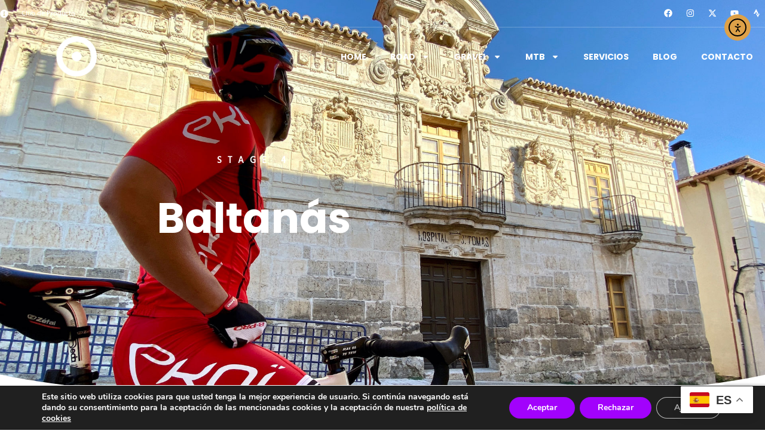

--- FILE ---
content_type: text/html; charset=utf-8
request_url: https://www.google.com/recaptcha/api2/anchor?ar=1&k=6LeBnmsqAAAAAPcZ_XvJwoOFlRiVOU5iUO3NVziZ&co=aHR0cHM6Ly9jeWNsb3BlLmVzOjQ0Mw..&hl=en&v=PoyoqOPhxBO7pBk68S4YbpHZ&size=invisible&anchor-ms=20000&execute-ms=30000&cb=hzaz4759ozn7
body_size: 48622
content:
<!DOCTYPE HTML><html dir="ltr" lang="en"><head><meta http-equiv="Content-Type" content="text/html; charset=UTF-8">
<meta http-equiv="X-UA-Compatible" content="IE=edge">
<title>reCAPTCHA</title>
<style type="text/css">
/* cyrillic-ext */
@font-face {
  font-family: 'Roboto';
  font-style: normal;
  font-weight: 400;
  font-stretch: 100%;
  src: url(//fonts.gstatic.com/s/roboto/v48/KFO7CnqEu92Fr1ME7kSn66aGLdTylUAMa3GUBHMdazTgWw.woff2) format('woff2');
  unicode-range: U+0460-052F, U+1C80-1C8A, U+20B4, U+2DE0-2DFF, U+A640-A69F, U+FE2E-FE2F;
}
/* cyrillic */
@font-face {
  font-family: 'Roboto';
  font-style: normal;
  font-weight: 400;
  font-stretch: 100%;
  src: url(//fonts.gstatic.com/s/roboto/v48/KFO7CnqEu92Fr1ME7kSn66aGLdTylUAMa3iUBHMdazTgWw.woff2) format('woff2');
  unicode-range: U+0301, U+0400-045F, U+0490-0491, U+04B0-04B1, U+2116;
}
/* greek-ext */
@font-face {
  font-family: 'Roboto';
  font-style: normal;
  font-weight: 400;
  font-stretch: 100%;
  src: url(//fonts.gstatic.com/s/roboto/v48/KFO7CnqEu92Fr1ME7kSn66aGLdTylUAMa3CUBHMdazTgWw.woff2) format('woff2');
  unicode-range: U+1F00-1FFF;
}
/* greek */
@font-face {
  font-family: 'Roboto';
  font-style: normal;
  font-weight: 400;
  font-stretch: 100%;
  src: url(//fonts.gstatic.com/s/roboto/v48/KFO7CnqEu92Fr1ME7kSn66aGLdTylUAMa3-UBHMdazTgWw.woff2) format('woff2');
  unicode-range: U+0370-0377, U+037A-037F, U+0384-038A, U+038C, U+038E-03A1, U+03A3-03FF;
}
/* math */
@font-face {
  font-family: 'Roboto';
  font-style: normal;
  font-weight: 400;
  font-stretch: 100%;
  src: url(//fonts.gstatic.com/s/roboto/v48/KFO7CnqEu92Fr1ME7kSn66aGLdTylUAMawCUBHMdazTgWw.woff2) format('woff2');
  unicode-range: U+0302-0303, U+0305, U+0307-0308, U+0310, U+0312, U+0315, U+031A, U+0326-0327, U+032C, U+032F-0330, U+0332-0333, U+0338, U+033A, U+0346, U+034D, U+0391-03A1, U+03A3-03A9, U+03B1-03C9, U+03D1, U+03D5-03D6, U+03F0-03F1, U+03F4-03F5, U+2016-2017, U+2034-2038, U+203C, U+2040, U+2043, U+2047, U+2050, U+2057, U+205F, U+2070-2071, U+2074-208E, U+2090-209C, U+20D0-20DC, U+20E1, U+20E5-20EF, U+2100-2112, U+2114-2115, U+2117-2121, U+2123-214F, U+2190, U+2192, U+2194-21AE, U+21B0-21E5, U+21F1-21F2, U+21F4-2211, U+2213-2214, U+2216-22FF, U+2308-230B, U+2310, U+2319, U+231C-2321, U+2336-237A, U+237C, U+2395, U+239B-23B7, U+23D0, U+23DC-23E1, U+2474-2475, U+25AF, U+25B3, U+25B7, U+25BD, U+25C1, U+25CA, U+25CC, U+25FB, U+266D-266F, U+27C0-27FF, U+2900-2AFF, U+2B0E-2B11, U+2B30-2B4C, U+2BFE, U+3030, U+FF5B, U+FF5D, U+1D400-1D7FF, U+1EE00-1EEFF;
}
/* symbols */
@font-face {
  font-family: 'Roboto';
  font-style: normal;
  font-weight: 400;
  font-stretch: 100%;
  src: url(//fonts.gstatic.com/s/roboto/v48/KFO7CnqEu92Fr1ME7kSn66aGLdTylUAMaxKUBHMdazTgWw.woff2) format('woff2');
  unicode-range: U+0001-000C, U+000E-001F, U+007F-009F, U+20DD-20E0, U+20E2-20E4, U+2150-218F, U+2190, U+2192, U+2194-2199, U+21AF, U+21E6-21F0, U+21F3, U+2218-2219, U+2299, U+22C4-22C6, U+2300-243F, U+2440-244A, U+2460-24FF, U+25A0-27BF, U+2800-28FF, U+2921-2922, U+2981, U+29BF, U+29EB, U+2B00-2BFF, U+4DC0-4DFF, U+FFF9-FFFB, U+10140-1018E, U+10190-1019C, U+101A0, U+101D0-101FD, U+102E0-102FB, U+10E60-10E7E, U+1D2C0-1D2D3, U+1D2E0-1D37F, U+1F000-1F0FF, U+1F100-1F1AD, U+1F1E6-1F1FF, U+1F30D-1F30F, U+1F315, U+1F31C, U+1F31E, U+1F320-1F32C, U+1F336, U+1F378, U+1F37D, U+1F382, U+1F393-1F39F, U+1F3A7-1F3A8, U+1F3AC-1F3AF, U+1F3C2, U+1F3C4-1F3C6, U+1F3CA-1F3CE, U+1F3D4-1F3E0, U+1F3ED, U+1F3F1-1F3F3, U+1F3F5-1F3F7, U+1F408, U+1F415, U+1F41F, U+1F426, U+1F43F, U+1F441-1F442, U+1F444, U+1F446-1F449, U+1F44C-1F44E, U+1F453, U+1F46A, U+1F47D, U+1F4A3, U+1F4B0, U+1F4B3, U+1F4B9, U+1F4BB, U+1F4BF, U+1F4C8-1F4CB, U+1F4D6, U+1F4DA, U+1F4DF, U+1F4E3-1F4E6, U+1F4EA-1F4ED, U+1F4F7, U+1F4F9-1F4FB, U+1F4FD-1F4FE, U+1F503, U+1F507-1F50B, U+1F50D, U+1F512-1F513, U+1F53E-1F54A, U+1F54F-1F5FA, U+1F610, U+1F650-1F67F, U+1F687, U+1F68D, U+1F691, U+1F694, U+1F698, U+1F6AD, U+1F6B2, U+1F6B9-1F6BA, U+1F6BC, U+1F6C6-1F6CF, U+1F6D3-1F6D7, U+1F6E0-1F6EA, U+1F6F0-1F6F3, U+1F6F7-1F6FC, U+1F700-1F7FF, U+1F800-1F80B, U+1F810-1F847, U+1F850-1F859, U+1F860-1F887, U+1F890-1F8AD, U+1F8B0-1F8BB, U+1F8C0-1F8C1, U+1F900-1F90B, U+1F93B, U+1F946, U+1F984, U+1F996, U+1F9E9, U+1FA00-1FA6F, U+1FA70-1FA7C, U+1FA80-1FA89, U+1FA8F-1FAC6, U+1FACE-1FADC, U+1FADF-1FAE9, U+1FAF0-1FAF8, U+1FB00-1FBFF;
}
/* vietnamese */
@font-face {
  font-family: 'Roboto';
  font-style: normal;
  font-weight: 400;
  font-stretch: 100%;
  src: url(//fonts.gstatic.com/s/roboto/v48/KFO7CnqEu92Fr1ME7kSn66aGLdTylUAMa3OUBHMdazTgWw.woff2) format('woff2');
  unicode-range: U+0102-0103, U+0110-0111, U+0128-0129, U+0168-0169, U+01A0-01A1, U+01AF-01B0, U+0300-0301, U+0303-0304, U+0308-0309, U+0323, U+0329, U+1EA0-1EF9, U+20AB;
}
/* latin-ext */
@font-face {
  font-family: 'Roboto';
  font-style: normal;
  font-weight: 400;
  font-stretch: 100%;
  src: url(//fonts.gstatic.com/s/roboto/v48/KFO7CnqEu92Fr1ME7kSn66aGLdTylUAMa3KUBHMdazTgWw.woff2) format('woff2');
  unicode-range: U+0100-02BA, U+02BD-02C5, U+02C7-02CC, U+02CE-02D7, U+02DD-02FF, U+0304, U+0308, U+0329, U+1D00-1DBF, U+1E00-1E9F, U+1EF2-1EFF, U+2020, U+20A0-20AB, U+20AD-20C0, U+2113, U+2C60-2C7F, U+A720-A7FF;
}
/* latin */
@font-face {
  font-family: 'Roboto';
  font-style: normal;
  font-weight: 400;
  font-stretch: 100%;
  src: url(//fonts.gstatic.com/s/roboto/v48/KFO7CnqEu92Fr1ME7kSn66aGLdTylUAMa3yUBHMdazQ.woff2) format('woff2');
  unicode-range: U+0000-00FF, U+0131, U+0152-0153, U+02BB-02BC, U+02C6, U+02DA, U+02DC, U+0304, U+0308, U+0329, U+2000-206F, U+20AC, U+2122, U+2191, U+2193, U+2212, U+2215, U+FEFF, U+FFFD;
}
/* cyrillic-ext */
@font-face {
  font-family: 'Roboto';
  font-style: normal;
  font-weight: 500;
  font-stretch: 100%;
  src: url(//fonts.gstatic.com/s/roboto/v48/KFO7CnqEu92Fr1ME7kSn66aGLdTylUAMa3GUBHMdazTgWw.woff2) format('woff2');
  unicode-range: U+0460-052F, U+1C80-1C8A, U+20B4, U+2DE0-2DFF, U+A640-A69F, U+FE2E-FE2F;
}
/* cyrillic */
@font-face {
  font-family: 'Roboto';
  font-style: normal;
  font-weight: 500;
  font-stretch: 100%;
  src: url(//fonts.gstatic.com/s/roboto/v48/KFO7CnqEu92Fr1ME7kSn66aGLdTylUAMa3iUBHMdazTgWw.woff2) format('woff2');
  unicode-range: U+0301, U+0400-045F, U+0490-0491, U+04B0-04B1, U+2116;
}
/* greek-ext */
@font-face {
  font-family: 'Roboto';
  font-style: normal;
  font-weight: 500;
  font-stretch: 100%;
  src: url(//fonts.gstatic.com/s/roboto/v48/KFO7CnqEu92Fr1ME7kSn66aGLdTylUAMa3CUBHMdazTgWw.woff2) format('woff2');
  unicode-range: U+1F00-1FFF;
}
/* greek */
@font-face {
  font-family: 'Roboto';
  font-style: normal;
  font-weight: 500;
  font-stretch: 100%;
  src: url(//fonts.gstatic.com/s/roboto/v48/KFO7CnqEu92Fr1ME7kSn66aGLdTylUAMa3-UBHMdazTgWw.woff2) format('woff2');
  unicode-range: U+0370-0377, U+037A-037F, U+0384-038A, U+038C, U+038E-03A1, U+03A3-03FF;
}
/* math */
@font-face {
  font-family: 'Roboto';
  font-style: normal;
  font-weight: 500;
  font-stretch: 100%;
  src: url(//fonts.gstatic.com/s/roboto/v48/KFO7CnqEu92Fr1ME7kSn66aGLdTylUAMawCUBHMdazTgWw.woff2) format('woff2');
  unicode-range: U+0302-0303, U+0305, U+0307-0308, U+0310, U+0312, U+0315, U+031A, U+0326-0327, U+032C, U+032F-0330, U+0332-0333, U+0338, U+033A, U+0346, U+034D, U+0391-03A1, U+03A3-03A9, U+03B1-03C9, U+03D1, U+03D5-03D6, U+03F0-03F1, U+03F4-03F5, U+2016-2017, U+2034-2038, U+203C, U+2040, U+2043, U+2047, U+2050, U+2057, U+205F, U+2070-2071, U+2074-208E, U+2090-209C, U+20D0-20DC, U+20E1, U+20E5-20EF, U+2100-2112, U+2114-2115, U+2117-2121, U+2123-214F, U+2190, U+2192, U+2194-21AE, U+21B0-21E5, U+21F1-21F2, U+21F4-2211, U+2213-2214, U+2216-22FF, U+2308-230B, U+2310, U+2319, U+231C-2321, U+2336-237A, U+237C, U+2395, U+239B-23B7, U+23D0, U+23DC-23E1, U+2474-2475, U+25AF, U+25B3, U+25B7, U+25BD, U+25C1, U+25CA, U+25CC, U+25FB, U+266D-266F, U+27C0-27FF, U+2900-2AFF, U+2B0E-2B11, U+2B30-2B4C, U+2BFE, U+3030, U+FF5B, U+FF5D, U+1D400-1D7FF, U+1EE00-1EEFF;
}
/* symbols */
@font-face {
  font-family: 'Roboto';
  font-style: normal;
  font-weight: 500;
  font-stretch: 100%;
  src: url(//fonts.gstatic.com/s/roboto/v48/KFO7CnqEu92Fr1ME7kSn66aGLdTylUAMaxKUBHMdazTgWw.woff2) format('woff2');
  unicode-range: U+0001-000C, U+000E-001F, U+007F-009F, U+20DD-20E0, U+20E2-20E4, U+2150-218F, U+2190, U+2192, U+2194-2199, U+21AF, U+21E6-21F0, U+21F3, U+2218-2219, U+2299, U+22C4-22C6, U+2300-243F, U+2440-244A, U+2460-24FF, U+25A0-27BF, U+2800-28FF, U+2921-2922, U+2981, U+29BF, U+29EB, U+2B00-2BFF, U+4DC0-4DFF, U+FFF9-FFFB, U+10140-1018E, U+10190-1019C, U+101A0, U+101D0-101FD, U+102E0-102FB, U+10E60-10E7E, U+1D2C0-1D2D3, U+1D2E0-1D37F, U+1F000-1F0FF, U+1F100-1F1AD, U+1F1E6-1F1FF, U+1F30D-1F30F, U+1F315, U+1F31C, U+1F31E, U+1F320-1F32C, U+1F336, U+1F378, U+1F37D, U+1F382, U+1F393-1F39F, U+1F3A7-1F3A8, U+1F3AC-1F3AF, U+1F3C2, U+1F3C4-1F3C6, U+1F3CA-1F3CE, U+1F3D4-1F3E0, U+1F3ED, U+1F3F1-1F3F3, U+1F3F5-1F3F7, U+1F408, U+1F415, U+1F41F, U+1F426, U+1F43F, U+1F441-1F442, U+1F444, U+1F446-1F449, U+1F44C-1F44E, U+1F453, U+1F46A, U+1F47D, U+1F4A3, U+1F4B0, U+1F4B3, U+1F4B9, U+1F4BB, U+1F4BF, U+1F4C8-1F4CB, U+1F4D6, U+1F4DA, U+1F4DF, U+1F4E3-1F4E6, U+1F4EA-1F4ED, U+1F4F7, U+1F4F9-1F4FB, U+1F4FD-1F4FE, U+1F503, U+1F507-1F50B, U+1F50D, U+1F512-1F513, U+1F53E-1F54A, U+1F54F-1F5FA, U+1F610, U+1F650-1F67F, U+1F687, U+1F68D, U+1F691, U+1F694, U+1F698, U+1F6AD, U+1F6B2, U+1F6B9-1F6BA, U+1F6BC, U+1F6C6-1F6CF, U+1F6D3-1F6D7, U+1F6E0-1F6EA, U+1F6F0-1F6F3, U+1F6F7-1F6FC, U+1F700-1F7FF, U+1F800-1F80B, U+1F810-1F847, U+1F850-1F859, U+1F860-1F887, U+1F890-1F8AD, U+1F8B0-1F8BB, U+1F8C0-1F8C1, U+1F900-1F90B, U+1F93B, U+1F946, U+1F984, U+1F996, U+1F9E9, U+1FA00-1FA6F, U+1FA70-1FA7C, U+1FA80-1FA89, U+1FA8F-1FAC6, U+1FACE-1FADC, U+1FADF-1FAE9, U+1FAF0-1FAF8, U+1FB00-1FBFF;
}
/* vietnamese */
@font-face {
  font-family: 'Roboto';
  font-style: normal;
  font-weight: 500;
  font-stretch: 100%;
  src: url(//fonts.gstatic.com/s/roboto/v48/KFO7CnqEu92Fr1ME7kSn66aGLdTylUAMa3OUBHMdazTgWw.woff2) format('woff2');
  unicode-range: U+0102-0103, U+0110-0111, U+0128-0129, U+0168-0169, U+01A0-01A1, U+01AF-01B0, U+0300-0301, U+0303-0304, U+0308-0309, U+0323, U+0329, U+1EA0-1EF9, U+20AB;
}
/* latin-ext */
@font-face {
  font-family: 'Roboto';
  font-style: normal;
  font-weight: 500;
  font-stretch: 100%;
  src: url(//fonts.gstatic.com/s/roboto/v48/KFO7CnqEu92Fr1ME7kSn66aGLdTylUAMa3KUBHMdazTgWw.woff2) format('woff2');
  unicode-range: U+0100-02BA, U+02BD-02C5, U+02C7-02CC, U+02CE-02D7, U+02DD-02FF, U+0304, U+0308, U+0329, U+1D00-1DBF, U+1E00-1E9F, U+1EF2-1EFF, U+2020, U+20A0-20AB, U+20AD-20C0, U+2113, U+2C60-2C7F, U+A720-A7FF;
}
/* latin */
@font-face {
  font-family: 'Roboto';
  font-style: normal;
  font-weight: 500;
  font-stretch: 100%;
  src: url(//fonts.gstatic.com/s/roboto/v48/KFO7CnqEu92Fr1ME7kSn66aGLdTylUAMa3yUBHMdazQ.woff2) format('woff2');
  unicode-range: U+0000-00FF, U+0131, U+0152-0153, U+02BB-02BC, U+02C6, U+02DA, U+02DC, U+0304, U+0308, U+0329, U+2000-206F, U+20AC, U+2122, U+2191, U+2193, U+2212, U+2215, U+FEFF, U+FFFD;
}
/* cyrillic-ext */
@font-face {
  font-family: 'Roboto';
  font-style: normal;
  font-weight: 900;
  font-stretch: 100%;
  src: url(//fonts.gstatic.com/s/roboto/v48/KFO7CnqEu92Fr1ME7kSn66aGLdTylUAMa3GUBHMdazTgWw.woff2) format('woff2');
  unicode-range: U+0460-052F, U+1C80-1C8A, U+20B4, U+2DE0-2DFF, U+A640-A69F, U+FE2E-FE2F;
}
/* cyrillic */
@font-face {
  font-family: 'Roboto';
  font-style: normal;
  font-weight: 900;
  font-stretch: 100%;
  src: url(//fonts.gstatic.com/s/roboto/v48/KFO7CnqEu92Fr1ME7kSn66aGLdTylUAMa3iUBHMdazTgWw.woff2) format('woff2');
  unicode-range: U+0301, U+0400-045F, U+0490-0491, U+04B0-04B1, U+2116;
}
/* greek-ext */
@font-face {
  font-family: 'Roboto';
  font-style: normal;
  font-weight: 900;
  font-stretch: 100%;
  src: url(//fonts.gstatic.com/s/roboto/v48/KFO7CnqEu92Fr1ME7kSn66aGLdTylUAMa3CUBHMdazTgWw.woff2) format('woff2');
  unicode-range: U+1F00-1FFF;
}
/* greek */
@font-face {
  font-family: 'Roboto';
  font-style: normal;
  font-weight: 900;
  font-stretch: 100%;
  src: url(//fonts.gstatic.com/s/roboto/v48/KFO7CnqEu92Fr1ME7kSn66aGLdTylUAMa3-UBHMdazTgWw.woff2) format('woff2');
  unicode-range: U+0370-0377, U+037A-037F, U+0384-038A, U+038C, U+038E-03A1, U+03A3-03FF;
}
/* math */
@font-face {
  font-family: 'Roboto';
  font-style: normal;
  font-weight: 900;
  font-stretch: 100%;
  src: url(//fonts.gstatic.com/s/roboto/v48/KFO7CnqEu92Fr1ME7kSn66aGLdTylUAMawCUBHMdazTgWw.woff2) format('woff2');
  unicode-range: U+0302-0303, U+0305, U+0307-0308, U+0310, U+0312, U+0315, U+031A, U+0326-0327, U+032C, U+032F-0330, U+0332-0333, U+0338, U+033A, U+0346, U+034D, U+0391-03A1, U+03A3-03A9, U+03B1-03C9, U+03D1, U+03D5-03D6, U+03F0-03F1, U+03F4-03F5, U+2016-2017, U+2034-2038, U+203C, U+2040, U+2043, U+2047, U+2050, U+2057, U+205F, U+2070-2071, U+2074-208E, U+2090-209C, U+20D0-20DC, U+20E1, U+20E5-20EF, U+2100-2112, U+2114-2115, U+2117-2121, U+2123-214F, U+2190, U+2192, U+2194-21AE, U+21B0-21E5, U+21F1-21F2, U+21F4-2211, U+2213-2214, U+2216-22FF, U+2308-230B, U+2310, U+2319, U+231C-2321, U+2336-237A, U+237C, U+2395, U+239B-23B7, U+23D0, U+23DC-23E1, U+2474-2475, U+25AF, U+25B3, U+25B7, U+25BD, U+25C1, U+25CA, U+25CC, U+25FB, U+266D-266F, U+27C0-27FF, U+2900-2AFF, U+2B0E-2B11, U+2B30-2B4C, U+2BFE, U+3030, U+FF5B, U+FF5D, U+1D400-1D7FF, U+1EE00-1EEFF;
}
/* symbols */
@font-face {
  font-family: 'Roboto';
  font-style: normal;
  font-weight: 900;
  font-stretch: 100%;
  src: url(//fonts.gstatic.com/s/roboto/v48/KFO7CnqEu92Fr1ME7kSn66aGLdTylUAMaxKUBHMdazTgWw.woff2) format('woff2');
  unicode-range: U+0001-000C, U+000E-001F, U+007F-009F, U+20DD-20E0, U+20E2-20E4, U+2150-218F, U+2190, U+2192, U+2194-2199, U+21AF, U+21E6-21F0, U+21F3, U+2218-2219, U+2299, U+22C4-22C6, U+2300-243F, U+2440-244A, U+2460-24FF, U+25A0-27BF, U+2800-28FF, U+2921-2922, U+2981, U+29BF, U+29EB, U+2B00-2BFF, U+4DC0-4DFF, U+FFF9-FFFB, U+10140-1018E, U+10190-1019C, U+101A0, U+101D0-101FD, U+102E0-102FB, U+10E60-10E7E, U+1D2C0-1D2D3, U+1D2E0-1D37F, U+1F000-1F0FF, U+1F100-1F1AD, U+1F1E6-1F1FF, U+1F30D-1F30F, U+1F315, U+1F31C, U+1F31E, U+1F320-1F32C, U+1F336, U+1F378, U+1F37D, U+1F382, U+1F393-1F39F, U+1F3A7-1F3A8, U+1F3AC-1F3AF, U+1F3C2, U+1F3C4-1F3C6, U+1F3CA-1F3CE, U+1F3D4-1F3E0, U+1F3ED, U+1F3F1-1F3F3, U+1F3F5-1F3F7, U+1F408, U+1F415, U+1F41F, U+1F426, U+1F43F, U+1F441-1F442, U+1F444, U+1F446-1F449, U+1F44C-1F44E, U+1F453, U+1F46A, U+1F47D, U+1F4A3, U+1F4B0, U+1F4B3, U+1F4B9, U+1F4BB, U+1F4BF, U+1F4C8-1F4CB, U+1F4D6, U+1F4DA, U+1F4DF, U+1F4E3-1F4E6, U+1F4EA-1F4ED, U+1F4F7, U+1F4F9-1F4FB, U+1F4FD-1F4FE, U+1F503, U+1F507-1F50B, U+1F50D, U+1F512-1F513, U+1F53E-1F54A, U+1F54F-1F5FA, U+1F610, U+1F650-1F67F, U+1F687, U+1F68D, U+1F691, U+1F694, U+1F698, U+1F6AD, U+1F6B2, U+1F6B9-1F6BA, U+1F6BC, U+1F6C6-1F6CF, U+1F6D3-1F6D7, U+1F6E0-1F6EA, U+1F6F0-1F6F3, U+1F6F7-1F6FC, U+1F700-1F7FF, U+1F800-1F80B, U+1F810-1F847, U+1F850-1F859, U+1F860-1F887, U+1F890-1F8AD, U+1F8B0-1F8BB, U+1F8C0-1F8C1, U+1F900-1F90B, U+1F93B, U+1F946, U+1F984, U+1F996, U+1F9E9, U+1FA00-1FA6F, U+1FA70-1FA7C, U+1FA80-1FA89, U+1FA8F-1FAC6, U+1FACE-1FADC, U+1FADF-1FAE9, U+1FAF0-1FAF8, U+1FB00-1FBFF;
}
/* vietnamese */
@font-face {
  font-family: 'Roboto';
  font-style: normal;
  font-weight: 900;
  font-stretch: 100%;
  src: url(//fonts.gstatic.com/s/roboto/v48/KFO7CnqEu92Fr1ME7kSn66aGLdTylUAMa3OUBHMdazTgWw.woff2) format('woff2');
  unicode-range: U+0102-0103, U+0110-0111, U+0128-0129, U+0168-0169, U+01A0-01A1, U+01AF-01B0, U+0300-0301, U+0303-0304, U+0308-0309, U+0323, U+0329, U+1EA0-1EF9, U+20AB;
}
/* latin-ext */
@font-face {
  font-family: 'Roboto';
  font-style: normal;
  font-weight: 900;
  font-stretch: 100%;
  src: url(//fonts.gstatic.com/s/roboto/v48/KFO7CnqEu92Fr1ME7kSn66aGLdTylUAMa3KUBHMdazTgWw.woff2) format('woff2');
  unicode-range: U+0100-02BA, U+02BD-02C5, U+02C7-02CC, U+02CE-02D7, U+02DD-02FF, U+0304, U+0308, U+0329, U+1D00-1DBF, U+1E00-1E9F, U+1EF2-1EFF, U+2020, U+20A0-20AB, U+20AD-20C0, U+2113, U+2C60-2C7F, U+A720-A7FF;
}
/* latin */
@font-face {
  font-family: 'Roboto';
  font-style: normal;
  font-weight: 900;
  font-stretch: 100%;
  src: url(//fonts.gstatic.com/s/roboto/v48/KFO7CnqEu92Fr1ME7kSn66aGLdTylUAMa3yUBHMdazQ.woff2) format('woff2');
  unicode-range: U+0000-00FF, U+0131, U+0152-0153, U+02BB-02BC, U+02C6, U+02DA, U+02DC, U+0304, U+0308, U+0329, U+2000-206F, U+20AC, U+2122, U+2191, U+2193, U+2212, U+2215, U+FEFF, U+FFFD;
}

</style>
<link rel="stylesheet" type="text/css" href="https://www.gstatic.com/recaptcha/releases/PoyoqOPhxBO7pBk68S4YbpHZ/styles__ltr.css">
<script nonce="UKpp4RuR_qQt0v6ygnPxMA" type="text/javascript">window['__recaptcha_api'] = 'https://www.google.com/recaptcha/api2/';</script>
<script type="text/javascript" src="https://www.gstatic.com/recaptcha/releases/PoyoqOPhxBO7pBk68S4YbpHZ/recaptcha__en.js" nonce="UKpp4RuR_qQt0v6ygnPxMA">
      
    </script></head>
<body><div id="rc-anchor-alert" class="rc-anchor-alert"></div>
<input type="hidden" id="recaptcha-token" value="[base64]">
<script type="text/javascript" nonce="UKpp4RuR_qQt0v6ygnPxMA">
      recaptcha.anchor.Main.init("[\x22ainput\x22,[\x22bgdata\x22,\x22\x22,\[base64]/[base64]/[base64]/[base64]/cjw8ejpyPj4+eil9Y2F0Y2gobCl7dGhyb3cgbDt9fSxIPWZ1bmN0aW9uKHcsdCx6KXtpZih3PT0xOTR8fHc9PTIwOCl0LnZbd10/dC52W3ddLmNvbmNhdCh6KTp0LnZbd109b2Yoeix0KTtlbHNle2lmKHQuYkImJnchPTMxNylyZXR1cm47dz09NjZ8fHc9PTEyMnx8dz09NDcwfHx3PT00NHx8dz09NDE2fHx3PT0zOTd8fHc9PTQyMXx8dz09Njh8fHc9PTcwfHx3PT0xODQ/[base64]/[base64]/[base64]/bmV3IGRbVl0oSlswXSk6cD09Mj9uZXcgZFtWXShKWzBdLEpbMV0pOnA9PTM/bmV3IGRbVl0oSlswXSxKWzFdLEpbMl0pOnA9PTQ/[base64]/[base64]/[base64]/[base64]\x22,\[base64]\\u003d\x22,\x22wpbDnsK7wpXDksKAwrXCl19YNxzClMOYfcKmHVl3woJCwr/[base64]/DhcKgw5YhXxJHwoJSPSLCqy7Cri3ChBlew6oNXsKSwqPDohp2wot0OU3DrzrCl8KSDVFzw4UdVMKhwrgORMKRw7ISB13Cm2DDvBBEwrfDqMKow40Iw4d9ExXDrMOTw6zDiRM4woDCqj/DkcOMCmdSw6BPMsOAw41zFMOCS8KBRsKvwpHCg8K5wr0/[base64]/Dj8KRwqRdJ0bDg35Vw41Uw4LDg2EBw6IAUVVOXVPClyAZBcKTJMKYw6hqQ8Obw7/[base64]/DusOcwrkIw5UhecKGOV7Cq8KOJsOFwo3Dpy8kwp/DrsKhHykSY8O/JGg0ZMOda2HDs8KNw5XDlWVQOyQAw5rCjsOKw7Bwwr3Do1TCsSZSw5jCvgdzwrYWQh8UN27CpcKKw7zCkMKYw703MQHCj3x7wr9XIsKzcMK1wrbCmCIacibCvkjDmHE7w4M1w4/[base64]/DVfCnsOWWSYdZ8OSU8O9wpVJNErDnk0lPBJKwql2w44aW8KZUcOGw4bDnHDDmVpUWkzDmhfDisKDLsKtSh0FwpIPRR3Cj2ZtwqUvwrrDmcKQOBHCuEPDt8OYbcOJb8K1w7kJZMKLPsKrQVzDr3dbNsO/[base64]/DqXLCksKSw7zCvAEYL8K5wr5iBzDDpsK3BGrDlMOzNX9JXQ/Dp3HCnmZEw7Qhd8KvbMOtw5LCv8KXK0rDkMOGwovDq8Kcw5dcw65zVMK5wqzCi8K1w4jDkGLCqcKjDiZNY1jDsMOBwoAOKTQywqfDknhabMKGw5Y9RMKBaU/CkhHCh0rDjWcuJQjDg8OTwrhhHcOyPiHCicKEP0tAwp7CqcKOwofDkkHDrlBqw60DWcKdIMOiYzc0woHChT7DqsOwAFnDgHZjwqXDmMKgwqY1CMOJX2PCvcKSbX/[base64]/w6ghVsO0YinCizPCshLCtllGMsK3NsKMLMOSJMOGcMOBw6YlHF1LFT3Cu8OwSCjDnMKzw4XDojXCoMO5w71YagbDoWbCogxNwpd7J8K5YcOuwp1of1MRHMOuw6UjEcO0WTXDuQvDnB4OATkSXsKawp4jW8KvwpMUwr5Bw5/DtWBrw50MUx3DiMKyUsKPUijDhz1zA2DDq2XCoMOIccKMbCEsWizDnsOmwo7DoTrCoDsxw7rCsiDCjcOMwrLDtcOCSMOPw4bDqcKGSwwtDMOpw5LDphxhw7bDoR7DnMK/KwPDqFNQCUA4w5nCvQ/[base64]/CmWBfwpjDpQh0w4jCs8KXE8OTYsKQDybDkU/DjsOjE8Odwrlxw4zCjMKwwojDqkolGcOPF3nCgnrCiHvCinPCu2IkwqsWQcKyw5TDp8KEwqVVfRfCulFNCFvDhcOQWMKSYWhLw5UIAcOJTcOVworCvMOcJCbCl8KpwqnDsQpvw6LCusKbMcKfdcO8J2PCiMOrYsKAeg5SwrhMwo/Ck8Olf8OHOcOYwonCoiTCnHELw7jDnkTDmCBmwrHCrQ4Jw7BadUsmw5INw498GWLDuxXCt8Kgw6jCo3rCusK/FcOKDlZKDcKLIMOtw6bDq3jDm8OVO8KqEWLCncK+wpjDtcK2CiDCj8OkfcKbwq5DwrTDlcOuwpvCuMO2QzXCnVHCnMKpw7BFwp3CsMKoYjUIDWptwoTCuAhueCvCoHlLwpXCq8KQw5EZB8O9w61bwoh7wrgYVwDCtMKxwqxaSsKKwqsKZ8KBwqJNwr/CpgE3F8KqwqTClsOTw7hEwp/Dih/DtlsNElQbW0zDvMKfw7IeVE8EwqnDi8KUw7XDvW7CrcOYA3YBwovCgWcRQMOvwqvDgcObKMOjD8Ogw5vDigpjDG/DiBTDqsKXwprDklzCnsOlPDzCtcKAwpR5UXfDjzTDmh/[base64]/[base64]/U8KrSA/Dl8OJwrkUw4PCjcOpKcK8wrMVQsKOTVLDj3/CkhvCvFhyw64CXBB1Px7DhCAnNMOqwoZOw5vCocOXwpDCmVYdEMOUW8K9YHl+VcO+w4Avwp/[base64]/ClDvCsyk2w7tPDcOuw5vCiMKrw5bCgMO6YxfCpsO7GzjCnE1QB8KBw44qLUQCITpnw7Bxw6MTZiFkwrvDlMOpNUPCqRA2ccOjUnvDscKpdcO7wocyGXXDl8KKeFHCm8K/[base64]/woXCkhMfVw3DiMOHSsKAwobDvcK1N8KaJcOTDUXCssOpw4vCtEpYwrDDjsOuEMOUw5ltDsO0w5XDpwcBYQILwogeEFDDk08/wqHChsOzwrYXwqnDrsOQwpnCjsKUP27Cqk3DhSTDi8K4wqdxRsKBBcKuwoNDYArDnznCoUQawoZKBwDCk8KOw5bDlTNwHxlOw7ddwrh1w5o4BA/DlH7Dl2FTwpN8w6UBw41aw5fDt1bDn8Kswr3DncKkdzgcw6fDkhbDl8Kqwr3CsBvCpkszXDxNw7PDuA7DgAYHaMKsIMOTw6csacKWw5DCn8OuDsO+dHxGGzg4S8KCUsK3wq5aNV/Ck8OnwqMpOjkHw4BxdCDCikvDuWInw63DusK6DiXCpwsDecK2GcO/w5PDjgsTw41nw6zCjxdIUcO5wpPCo8ONwpHDrsKXwppTEMOswo03woHDqTwlUks/V8K/[base64]/ChcKBKMOxwonCvQTCoMKVwpdSfsOxGFJswoDCl8Ozw5TCnFjDgXxJw7jDuVM4w5lEw6HCrsO7EBbCgsOrw5hXwr/Cp2ccQTrCtXTDq8KPw5XCp8K3OMKNw7sqNMOOw6LCg8OUZhDCjHHCnGJywrvDnRPDvsKLCitNBXfCisOAYMK0YRrCsgrCpMOJwrs2wqvCiyPDhnNuwrTDkT3DoWzDgcOUS8K8wo7DmlIZJWHDnFQeG8OGWcOJUHseA2bDp0YXYH7Cox09w5xSwo/CqsO4T8OSwp/DgcO/wrzCujxeJ8K0Rm7Cqg42w7XChcK7UFAFesKkwqc+w6wKFSLDncKVf8KaVGbCh3vDvMK9w7cVNzMBaUxww7d5wrtQwr3Dk8Kcw5/CvkHCsidxUsKdw5weFAnCpcOrwohXDxduwpY1WcKbXgjCswQQw7nDmC3CpXUZZGsrMmfDsC8PwrLDrsO1BzlkNcKawrsTd8Kkw5zCin4ZETI5WMOoMcKYwpPDnMKQwq8Pw7XDjFfDl8KVwpEDw4xww7dce0XDnWsBw7nCmkTDg8KtdcK0woI4wo/Du8KsZ8OlZMKBwoFnclXClzRICcKFesOyGMKWwpYPG2PCgcORE8Kzw5nCpcOEwpQsBlV0w5jCnMKOIcOhw5YeZl7DmyPCg8OaeMOqLUkxw4zDr8KGw74SbsO/woAfHMK2wpBrBsO7w4Fpc8OCfTgNw6hhwp/CnsKJwonCt8K3UsOCwpjCg0how4bCiW7CmsKXesK0DMOuwrQBLsKQPMKJw78AEMOqw5jDncKiWWB7w7IjU8OQwocaw7FEwpXCjAXCg3DDusKawrvCtMOUwqfClA7DjMKcw47CscOqN8OpWGxeGUxxFGHDhEMUw5zCj2TCgMOnZQFJVMKmUAfDvx3ChH/CsMObL8KMehnDq8KRWD3Cn8O/O8OzcVvCj33DuyTDhBdgbsKTwrF8wqLCtsKzw53CpHvDtlUsOEZUKkxVUMKxMT14wovDmMOJCQcxMsOxCgpGwrHDsMOswptxw4fDoCLCqynCscKLQXjDllR6TyxUek9qw5lXw6LClFbDusObwqHCpgwWw7vCjBwBwq/Cs3YnZFPDq2vDv8KpwqYqw4TCqMO5w6HDncKbw7JbUiQRAMKyOHo6w7bCn8ONPsO/[base64]/[base64]/[base64]/wqDDkcONUcOxwoTCqMOcLiAiw4RywqYYacKkKsKuBRE9JcOeDFQww5kGMcOlw4PCtlg9fsK1ScOSAsKxw7Q4wqY2wpjDh8Ouw5PCrSsLQmDCv8Ksw403w7ooAHrDuTXDlMO8FCjDpMOAwpHCjsO8w57DsA8BcGIfw5d3wp7DlcK/wqFbD8OMwqzCnRx5wq7CjF/CshnDiMKlw7EBwrUkJ0Ruwq9BNsK6wrANUXPCiC3ChjBpwpFKwod/N2fDuQbCv8KQwpB9HcOJwrDCo8O+SCUAw5xZTwAgw7A+PcKQw5xZwoBCwpwpT8KbMsKuw6NRbjVFFlnCoj8qA1/Dq8KCL8KPOsOVK8OYACo6w4kCMgvDv3PCqcOFwpLDicOMwp1iEHTDssO2D2zDsRsbZ3YPKcOYAcKVesOvw5fCrjzChsOow6LDv2Y7OicQw4DDnMKSDsORR8K7w4Ybw5/Ci8KXXMKHwrE7wqPCmxQQNnlgwoHDjXkqN8Odw78MwrjDqMO5az5QJMOzZTPDvxnDkMODNMKvAjXCn8KVwobDsBHCl8K/SEA0w5BmTR/CuEAewqJ1AMKQwpR7EsO6WjfCsmpdwrwZw6vDgEJPwo5KBsOxVFHCoFnDry1fJksPw6Rrwp/Djn95woRGw4VpWCnCisOdHcOMwrHCrU43fg5mEQXDgsKUw7bDocK2w4F4Q8O5Z0FZwrTDslJ4wpjCq8K7Dw/[base64]/DtFPCpcKPDWlzwoE/w6nCqTPCr8Oww5sswpM1IcO5wqDDt8KbwqzCkRErwoPDssK9HB8+w5nCsyh3S0R3w4HCnk8XG3fClyfCr1zCgsOswpnDsmnDrCDDqMKxDGx6wpzDk8Kqwo3DhcOxCsKQwqEvaALDmTEXwr/Dr1AMUsKRS8KwawLCocOfNcO8TsKvwq1Cw5bDokTCrcKNZMK9Y8OmwqkvLsO7w6VGwpnDmcOkLWM/LMKrw5dkVsKtXUrDnMOXwop4WMOfw7vCoh/CjQc7wp41wql6KcK/[base64]/[base64]/DlTZ6w6/DkSvDqcOTw5PDuBDDkwnDrzx/wp/DtiksXcOnenfCoAfDm8KMw7AAExNyw4UCJMOTecK+BGdWBBrCkFzCpcKFAMOkBsO8ckjCo8K9S8OmanPCtQrCksKVLcKMwozDryMqZRs/wr/[base64]/wqLDrcOFwqJ5W0XDnsOxMzh2EUd4wqbDrE1Iw6LChcKbesORCjZVw4sfBMKBw4vDicK0wpPCmMK8YAR6BHMZJncewqvDtl9yT8OTwp0jwpxhPcKFE8K/IMKCw4fDvsK7C8OYwpPCvMKiw4IIw4khw4wTU8KjfCMwwprDrMO5w7HDgsOswpTColHDp1vCg8OTwrNaw4nCicK3U8O5wo19UMKAw7LCvDtlMMKIwr9xw6wvwqbCoMK4w7pMSMK5SMK1w5zCig/CpzTDnWpYGCMqMS/CuMKWFsKpWUpfaUjDtHciBjsOwr5kOUnCtXc+JVvCjXRLw4JowphkZsO4R8Ouw5DCvsOzVMOiw7UlGXUGe8Kcw6TDksOCwqsewpQHw7fCs8O1f8OOwokKQMKqwqwNw53CpMOHw59oEsKbe8OTWcK7w5cEw415wo5Ew5rCiw07w6/CosKfw59hKMK2Pi/DscKhbCLCjlLDlMOjwoTDt3Uuw7XCusOUTMO+Q8ORwo0udlx5w7XDucOQwpsZcH/DjMKUwpjComgqwqPDicOSC3fDjMO2VDLCp8OIaQvCmWlAwqDCrhrDlHMMw696bsKcK0NcwqrChMKVw4bCrMKVw7TDo29NNsKJw6zCucKALmd0w4PDmHNDw5rChGpNw5fCgMO3BH/Di0LCi8KVEh1xw5DCkcO2w7g0wqTCg8OXwqRAw7fCkMKaJwlYbQpPJsK6w6zDtmUxw7EEHlbDn8OHTsOkNsObcQlBwq/DlwRYw6jCrDDDi8OGw6MubsOLwrxlIcKWb8KRw50jwp/Di8KteBDCjcKNw5nDocOaw6fCo8KhAg0lw4V/XVvDoMOrwrHDvcOrwpXCn8OQwpXDhnHDnEcWwrnDqsKGQDh+QnvDlBw1w4XClcKiwpXCqWjDosKEwpNfw4rCl8Oww4cSSMKZwo7ChxTCjT3DmFYneyjCpUUFXRA9wrFXe8ONYAEEIzjDjsOrwpxqwr5FwovDqx7DgjvDt8K9wovDrsK/wqwyU8O6dsOQdkRbHsOlw4XCmztYKlPDk8KKelTCqMKXwqQPw5bCsw7DlF3ClGvCv0bCs8OnT8KCc8OOLMOuHcKpMHciwp0owo5ydsOhI8OWHhQiwpbCo8Kbwp/[base64]/DhidoVcKfwp/DtsOxwppvwoM0wo/Do8Kow6fCq8OVGcOOw4jDrsOtw60nVmzDjcKYw6PCgMKBISLDq8O1wqPDssK2PybDnxQCwqlxMsO/worDkxsYw4AZU8OxeXEkWVdhwovDmB0cNMOJTsKzFWozS2UWLcOOwrLDn8K5T8K3fAxaAnHDvgo9WgjCh8OBwqTCnEDDi1/DtcO1wrnCqy3DjhzCvMO9JMK3PsKGwo3Cp8O4D8K9ZMOEw7jCnhzChH/Cs3Iaw6/[base64]/DoXvCinopwq7CqsK6NcOVwoMQwoYUGAUww5QxVsK+w4o9ZnAhw4NzwpvCkkzCucKpOFoMw4fChTxTJ8ONwo3CqcOcwqrChCPCs8KbSWsYw6jDqTMgY8OOw5liwpfChsKvw6Viw6h8woXCkktSam/CvcOrHC5ow6LCuMKeAB5YwpLCtHDCkiI/MjbCnzYyNTrCvWXCoBdVBnHCssOnw7XChTbCpDYrHcOywoAhLcOFw5Qnw7fCnsKDPiFbwrHCpUbCgBfDqmjCui0RYsO1HsOwwrMaw6bDgy13wrHCnsKvw5jCsRjCkQ1THCLCmMOiwqcNPk0SIMKGw6PDrzTDsytFVyzDnsKiwo3CqcO/QsOYw6nCsiUPwppfKHEQfkrDjsOmLsKKw6R+wrfDlQ3DniPCtGR3IsKAGFl/YEZ1CMKWO8OYwonDvSrCisKUw6xwwovDkizDvcOVX8KRJ8OlAElvTk4+w7gLTH3Cj8KxXFg9w4rDrndKSMOuZGLDiRPDilQsKsKwMC3DmsOtwrTCt18qwqDDsCJJO8OBClx/[base64]/[base64]/ecO6PVLDmcO9K8KcwrPCj2VNw77Dm1fCuxHCncOYw7zDtMKSwodkw58ZEFIBwp8FZB14wrrDvsKKPcKUw4/CncKxw48RZ8K9HikCw64/OsKAwrs+w5diZ8KRw4Bgw7VdwqzChsOkNCPDnQTCmsOXw77Ct3J8D8O9w7DDrgo4FnHDkVoTw7cfPMOxw6lvbW/DmsO8VDkcw7hXN8O+w63DjcKsIcK+fMKvw6HDuMKNSwsVwq0fZcKjT8OQwrHDpWXCtMOow5PCqCI6SsOvdzfCmwYww51kbFtUwqnCh09Dw5fCncOww448XsO4wonDucKUIMO9wqLCjsORwozCqRfCmiFRXmbCscK9G00vw6PDu8K5w6x3wqLDqMKTwo/DknUVcUgpwqZ+wrbDnAJiw6omw44Ew5jDnMO2QMKkVcO6wo7ClsK5wprCr15cw6rCksOxZQNGGcOUIn7DkSrCiADCpMKPVcKXw7fCmsOhF3/CpsK+wrMNDMKUwonDtHnCsMOuG2fDj3XCtCnDsSvDs8Omw69Ow4TCiRjCoAQ0wpoAw4ZWBcKbUsOaw7Y2woR7wqjCjX3CqGkxw4fDmHrCjV7Dj2gnwo7CqMOlw5kCUV7DjFTCjsKdw5Ufw5bDl8KrwqLCoXDCr8KTwrDDg8OFw5IsVRjCo0fCuxk8Gx/Dumw+wo4ew4fCniHCp1jCncOtwojCmzsCwqzCk8KIwqMhaMO7wpNeEU/Cg1h7ccOOw4ADwqbDscOewprDi8K1Pw7DvcOgwrjCjhHCu8KnOMOdwpvCp8OEwrbDtAhEJcOjd0h/[base64]/CiRbCpMODf8OoXCfDiSZOd8OMwrMdwqDDu8OIEglKJ2UYwrJGwoxxM8KZwp1Aw5bCjkYEwqLCsgw5w5PCvg5EUcObw5PDvcKWw4vDmghSA0DCp8OHSzVQXsK6Iz/CtXLCvcOhRGXCri89Bn7DvxzCtsKEwqPCmcOlBHPCnAgbwpHDtwcQwq3CsMKJwodLwoLDvAV4WBLDrsOWw49XG8OPwrDDqlHDu8KYcg/CqFdJwoTCrMO/wo84wpYGE8KHFCVzSMKLwqktRcOHYsORwo/[base64]/CvcOVwot4UsK/IVPDi8OfD8OZRXPCokLDtsKxUTlzPTbDh8OBc0HCh8OBwoHDnBXCnyrDgMKCwr5lKicVUsOEa3FHw5ggw5xbVcKUwqJ7VXbCgMOZw5/DqMODesObwoNUexPCjWLCvMKjTsOqw43DnMKgwp/ClcOuwrPCgXdrwpAiZ2HCn0ZXemjDmDnCscK/[base64]/CrMKzWcOGRnx0d8OkTEnCnB0Sw5nDrDHDslLDrj7DhhLCq1VUwo3DjBXDmMOXayUNDsKvwpxjw54Ow4PDqD8aw60lAcO8WHLCmcKoMMOvZEvCtS3DhyYMAydRX8OJOMO5wos7w75FRMOjw4fDuDAHfGvCoMK8wqVlf8OVXW/CqcOkwojCmsORwrpHwrUgYCJDVUDCmljDoWjDgi/Dk8KnVMO9TsOLF3LDh8OuSibDnEZyUkfDpsKbM8O4wp0gAFEHYsOQY8K7woQeV8KTw5nDplQhMh7CvFt/[base64]/CtsOueQEdNMOLRj3CvcKAesO1FiHCnGoSw5/[base64]/CgcKRwovClGfCtRF4bMOuXwjDvcOEwoXCgsOTwq/[base64]/CnsK9w5LDrMOdMhUOd8OxTBLCs8Kxwqh0wrnCj8O2DcK6wo7ClsOSwqY7XMKyw4ghTDbDlzFaRMKWw6HDmMOBwowdXHnCswXDlMOYXk/DhRF1QsKDIWfDhsKHUsOgBsO5wopNJ8OVw7nChMOPwpPDggdECCvDjgIxw55Sw54jYsKhw6DCmsKGw4Bjw7rCkTxewpnCn8KOw6nDsnILw5dHwpl+RsKWw4HCtH3DlXPCvcKcRsKIwp7CsMKDTMO8w7DCscK+w4QUw4djbFHDr8KFGAxgwq7CssOXwp/DksK9w5pfwoHDnMKFwpkZw53CnsOXwpXChcOxWBENaxHDpcK7QMOOUCLCtTZxGgTDtB1GwoDDrzfClsKVwrk5woNGflZAIMK8wospEARLwqnCpDsdw4HCnsOMZCUuwoFiw5bCpcOONsOywrbDpEtaw63DpsOVNG/CtMKWw6DClSQhHgtEw4ZFU8KhUDnCqBbDvcKhLsOaXcOswr/ClBzCvcOiN8OZwrjDt8KjCsKZwr5sw7LDtCtRRMKhwrFuEyjCuG/DlMKBwqTDgsOow7dqwpzChFxjJcOkw5V/wp9JwqRew7TCp8KIC8KKwq3DqMKiCX81TgzDhE9LKsKHwqUQKTEaYBnCtFnDtsKKw6ctMcKEw4kcfsK5w5PDg8KYecKPwrd3wqB/wrbCsHzDlBXDksKwC8KfbsOvwqbCvWF4QUwmwofCrMOtUsONwoApH8ObUx7CtsK/[base64]/DhnMowo3CixJEwrLDhMKDM3IQMMO2BChLUVTDr8KgW8KcwrvCncOIbFVgwqNnCMOTC8OQA8OnP8OML8OYwprCq8OWIGnCrC59w6DCu8K6M8Klwp9iwpvDgMOmJTluacOMw5vDqMOWSAo2YMOcwqdCwpPDnF/ChcOiwrJ9VcOTYMOhLcKiwrPCpsOLbWhMwpRow68Hw4fCgVXCksOaD8Oiw6LCiBkEwq5lwrJUwo8YwpbDo1vDh17Do2x3w4DCvcORwqDDuWnDt8O9w7/[base64]/DuCHCjcOZRT8Hw6rDvDkMWRtzawplaD5ww4jDj1dbF8OlEMKrOBYhScKiw6zDiXlCR1bCrgwZWz8vVk3DpnzCizvCmALDpsKzAcOZEsKsD8KhYMO0XEdPFjlYJcOlGHFBw7DClcOGP8OYw6Ffwqwbw7rDi8O0wo4UwqTDpyLCssOvKcKfwrp6JiolLj/CtBpdBTbDvCzCoyMgwpkTwoXCjWQPCMKmPMO2Q8KSwpvDl3JUC0HDiMOJwp4zw7QJwr3CkcKQwr1wW1oKEMKmXMKqwrxFw6ZiwooQDsKCwrlEw5N4wpYTw6vDj8OmCcOFRCdGw4PCq8KMNsKsCwDCqMKmw4XDrMKzwrYCA8KbwpjCjnHDhcKRw7/DtMO3TMOQwqrDr8K7OsKaw6jDscOTdMOswo9AK8K5wrzCr8OiIcOkJ8O1XSPDiHUKw7VNw6zCscKfCsKDw7DCqEVNwqDCn8KawpFIfhjChcOVaMOowo7CpGvCnwEiwrwKwqJdw5l5fEbCkXM2w4XCp8KxVsKCAU/[base64]/CpsKoLApUKcKNCHXCtMO6woE4w7AUw4ZDwoPDpMO3JsOUw5rDosOsw68nTznDhMOcw6fDtsKhEnMbw4zCtMKbSlTCiMOlw5vDu8O3w4nDtcOSw4sewpjCqcKIVMK3ecOUXlDDn1/[base64]/DqxYFRsOoYsOywogFwqzCg8KGF8O9w7jCtkvDkTTDv23DoUzCtMKVPHnDmR9QMWbCsMOFwovDkcKcwqvCsMOzwoXDgBlpegxVworDrTFRR1AAJAZqQMKMw7HDlzE7w6jCnBl4w4dBYMKeQ8Ozw7DDoMKkegPDksKVN3Aiw4zDr8OpVwELw6FjLsO/[base64]/EnvCs3/CpMKtw4rDq8O5w7vCqHsvw5jCl0TDs8Omw7bDmFd/wq9uKsOew6XCs2cPwo7DosKDw5l9woHCunbDq3DDuW/CgcOjwq3DjwzDscKnc8O4RyPDkMOEQsKKFWILWcK2YMKWw5/DpsKoacKgwoLDksOhccOlw6d3w6LDkMKKw4tIJmLCpsOUw6ByYcKTU1jDtsOnDCjCsic1a8KwNnzDsxw4CcO/U8OMY8K1eUMZXggcw5vCjgEsw5ROccO/[base64]/S0/ChsK7OjrChcKsMVcZGMOiw4vDhiXDjEgIOcKMZ0zClMKrJz09SsOiw6vDu8OzMElYwqTDmiDDpMKawpfCpcO9w5MjwoLCjh1gw55Swp4/[base64]/DrsOfTUICZFcDw5USwrt4w6PDoMOIen3Ch8KqwqxVOScmw6Zcw6bDhcO3w7g2RMOOwpDDp2PDmBAfe8K3wqhbXMKCYEbCncKdwr50w7/ClsKrbQPDkcOfwrpZwpoowpvDgyEASsOAFSVmG3XCsMKQdwUKwpPCkcKfPMOjwoTCtDwoWsKGV8KLw6DDjyEnck3CpCZnZcKgKsKQw61lJRjCqcK6GDxnZgZ1Hz9EF8K0MG3DgyjDqmgHwqPDu25Zw4RawqfCqmXDrSh+DUfDosOzG3/Di2gIw4jDmzzCosOrUMKhOxd3w7bCgXHCvUsAwrrCr8OOMcOKCcOOw5XDkMOyeRFMN0PCmsO2FyjDvsK/PMKsbsK5VgjCp1ggwqzDnRzCnULDnAMfwqnDqMKFwpHDgmVgTsOEwq8mLQwxwopZw6QPDsOow6AiwooIKGlJwqpDQsKwwoXDhcKZw4oiM8OZw7XCiMKDwr87K2bCtMOhZsOGdRvDkXxawrHDnWLDoFdmw4/CqcOHWMKnPA/Cv8OzwqM8JMOmw6/Dqwp5wqIgDcKUacOVw57ChsOoMsKbw417UcOBEsO/P1QswqDDkwPDjxDDkDXDmGXCvn4+eDEAQhB+wqXDo8OgwqhzS8K4TcKKw7/DrG3CscKUwo04H8KleFJ9w4QTw6sGNsOBASw9wrMVOMK1R8OVeSvCu0RYeMOvcGbDkxFuJ8O3ZsOJwopNUMOUSsO7KsOpw78udCRAcX/ChBfCkT/[base64]/CnMOuwrRyw4XClnwAw7XDnC8SfMKfcWfCqk/CijPDhCHCjsKlw60CGcKqZ8O9IsKBOsOYwq/CtsK9w6pow64rw45gWEDDrEzDmMOUU8O2w4ZXw6PDt0HCkMOORkJqCcOGDMKhLmPCrsOHaQcANsOewq9QF2jCmFZVwqQ3dsKwZGcpw4fDmmzDpcO/wqVEOsO7wpLCnFUiw4NYUMOcEDLCnlvDlnE9aRrClsOdw6fClhwAZn0+LsKTwqYNwphHwq3DijdoFCfCpw/DhsKLSzPCtMK3wrYww6U5wog2wox/X8KHSER2WsOZwofDr0Edw6fDpMOIwr51cMKVesO0w4UWw7zDlArCkcOxw5LCgMOawopgw5HDtMKkQjdKw7fCo8K7w492c8OTSCszw6M/YkbDpcOgw7dHcsOKdR9Rw5XCv1VEZClYHcOTwpzDiWJZwqcNRsK9LMOVwrDDjU/Coi7CgcOveMOAYhfCkcKVwp3CpWUMwqEXw40mMMKkwrEuTwvCl2wschcXU8OBwpnCozhkfnE9worCh8KrfcOVwrjDo1PDi2jCrsOQwqouWS5Fw48qCMKGH8KEw5fDtHY4YMK+wr9MaMOowoPDiz3Di1/[base64]/N1nCoirDjcKpWnlMacOUPMKqwoHCvHNew7HCmS3DowLDiMODwoQjax3Cl8K8aVRZwrU3wr4Sw63Cn8KjehRmw7zCisKhw6s6bULDgMOrw77Ctlwpw6nDp8KwfzB0Z8ONOsOEw6vDsxvDpcO8wp/[base64]/ChUjCoVPDp8O6E8K8w6LDszfDvcKeRTLDiBprw4AnbMKKwojDtcO3JcOJwqfCl8KZAErCgXrDjCrCunTCsiouw5AySMO/QsO6w7whZcKuworCp8KgwqgWDk/DmMOhM2R8A8OZTcOyUB7Cp2fCvsOXw7IeEkHCmg06wokaDsObdU9SwprCrsORC8KBwpHCvz5zCcKFTXEZVcKxeT/[base64]/DvxHCrTXDphM3w5ctwrvDnTPCtzZGIsOEw7fDskPDj8KUNWzCliNxwq3CmsOdwo5CwooTRMOHwqfDqMO/OEdvbBXCsjoPwrQ5wr1ZW8K1w7LDtsKSw58/w6YIdTYdRWjCi8KuZzzCmMOnQ8K+bDfCp8K3w7HDv8KQG8OswpoIbSgWwo3DjMODWl/Ci8K+w53CkcOYwq4RdcKiSUcNB250KsOiUsKOZcO6ZCHCtz/[base64]/wpPCmsKPw4IBwr1kwq3CrcOXSzbDgUtjN2HCnA7CqhfCnyJOJjzCtsKVKg8mwqvCh1vDvcOwBMKoCXJ1ZsOhQsKVw5HDoHLCi8KGS8Oyw7zCvMKEw75rIFTCjMK5w6BNw6nDqcOCN8KvY8KPwo/Dt8O/wp0qSsKzZ8Kzf8Ovwo4+w4VdakJlWx/[base64]/enIZw4d5XMKab1QrwqQ6CsKHwpnCpGpFMsKDRMKzY8O/[base64]/DucO8SsO8AcKMwq/[base64]/wr3CtMO/Q0QTezAEwr/CoB7DmyXCjMKCw7HDkwFQw75tw58VJ8Ocw4vDh3Vkwr43Dnxkw5l1dcOnPU3DtAQmw5E+w7LCiWQ+DhdWwrYHDsO2NSVHIsK5CsKvHkNJw7vDncKVwq53LknCjD7Cu0fDrklIFz3CtBbCoMKDOMOmwoULSyo/[base64]/DjsOPw78sw5vDqm4Yw7UFwqxDaXnCpMKIwrwNwpxGwqRlwoxqw6xOw6gcQjoqw5/CrAPDqsOcwp/[base64]/DocOKwoF2w7tBJRl9w63Dtnc9S8OIw65kwpTCocOHP1sQw67Dih5bwqHDgzx8GHPClyDCocOmWEsPw4jDgsOWwqB2wrHDtWPCo3nCr2LCo1kqJlfCuMKqw6tNOsKDECFnw74Qw70awrzDrRMoOcODw5fDoMOvwqPDqsKZYsKrccOtGMOhScKOPcKdw5/CpcOfYMOJcXQ2wqXCqMKfRcKeecKkGybDvizDosK7wojDpcOFAABvw7/DmMOVwq9Tw7/[base64]/DksKMS3FFw6ZnIMK4ccO3I0xPasOUw6HDqwR6wq08w77ChyPCvhfDlDUIZlLClMOMwqTCi8K0aUbCvsOwThE8LH8nw57ClMKpZMKPazzCr8OiEAldQXoHw7wRbsKPwp/[base64]/NsKPw6vCmcKWw7HCtA8WEsK9wpRxw6ZJGMK9wo/DhMKQFw/DhMOQcADDncKIChfDmMKnw7DCqivDsUDCqcKUwot+w6rDgMOyF0HCiATCsnzDjMOUwqjDkgjDjH4Iw6EKB8OwRsKjw7XDujrDlT/DoiTDtjxPHlcrwp8dw4HCvSQ+ZsOLMsOdw4drTCwWwrAdZibDnizDuMKKw5XDj8KQwrFUwo5yw7dKccOHwooBwoXDmsK4w7EJw53CqsKfY8OZf8OVPMOsbDwkwqlGw7R5OMOEwoIhXTbDv8K7PsOPRyPCrcOZwr/DhArCosKww58zwpolwqwqw77Cl3UmZMKNKV9gKsOuw6VMMzMpwrrDlCjCpzpNw7zDtQ3DnU3CvR1lw4BmwqnCpn0ICl7DrTDDgsK/w5Y8wqFFLMOpw7rDmU7CosOVw4V8w7/DtcOJw5bDgwjDlMKjw58aa8OkMTbCtcOlwppyQnIuw44nUcKswrPCpl7CtsOJwpnCtkvDp8OiXw/CsnbClGLChhBfY8KMQcK1cMKvQcKZw5pzbMKdZ3RNwoV/[base64]/Dgw8lXxjCqsKuAxjDk8KWW1vDucKhHF7DuRXCqcOqT3zDih7DpsKew5pDSMOuW0h3wr0UwrfDmcKww41YFgItwqPCusKBP8O4wpfDmMO1w4JTwq8LbwlHICHDucKqakTDrMOTwpfCjl3CoQjChsK/I8KAw4RXwo/[base64]/FsOpWhAzw6ddVWHDpsK4YsOMw7oqc8OJeSDDjArChcKwwovCucKcwrp1PsKCCMK8woLDnsOEw7FEw4XDoUvCoMOmwolxEAdmYTUVwrTDtsKeb8OBB8K3OyLDnn7CjsOTwrsSwqs1UsOQETBJw5/[base64]/JwEgwoTDuVVsEDHCrsKWwqPCscOew6vDrsKww5LDhcOQwopWcE/[base64]/Sw7Dm8O8w6TDoMKwVEfCqsO1c3DDgsK7Wn/CpzJzw5nCoHMlwpTDpjdDLwjDhMOmSW8HbDRnwr/DqARgOSg2wr1Db8OGwqwKV8KdwoIcw4YVYsOuwqTDgFULwrTDu27CvMOOfDnDoMKgYcOPQMKawo3DqMK2K2okw6HDnyxTJ8KVwoglQRfDtDQow69ON2Jjw7bCrUBUw63Do8ONX8Kzwo7CryjDv14Zw4PCigxBdzR/MUDCjhpfCMOcUi7DusOHwrFzTDNEwpwnwr1NJwjCs8O8ZCZoH2NCwq7Ds8K2TRrCvFjCon0dSsOKC8KwwpgwwoDCp8Ocw5/CgsOqw7kzA8KawrNRLsKhw47DtB/CqMOqw6DCr1gTwrDCmmTCp3fCocOac3rDtGhew7zCtT0yw4fDjsKgw5jDmAfCn8OWw5V7wqvDhVXCqMKwHQEFw7nCkDDDv8KKe8KQN8OBOk/ChklpK8KPUsOBW0zCtMOOwpJNX0HCrV00G8OEw6TDosK6RsO9PsOZLMKWw4XCv0zDmDzDvMKqUMKJwrV/[base64]/[base64]/[base64]/ChlXCnBVkGCdZEMORw4LDjMO+B8KSOsOXdsOTYAx9WV5HWMKuw6FJTDvDt8KCwoPCvGUJw4LCgG50C8KMR33Dl8K7w4PDmMOYTg1JSMKMf13Cjhcpw6jCj8KMb8O2w7fDoQnCnDjDumXDsBjCt8Oww5/DoMKmw6QDw7rDiwvDq8OmJSZbw6YAwpPDlsOuwrvDg8OywrB+w53DnsKyKVDCk1LCjV1UOsOfZcKLOkx2KQjDv1Mfw5EywrDDmWQNwqkbwo9/CkfCpA\\u003d\\u003d\x22],null,[\x22conf\x22,null,\x226LeBnmsqAAAAAPcZ_XvJwoOFlRiVOU5iUO3NVziZ\x22,0,null,null,null,1,[21,125,63,73,95,87,41,43,42,83,102,105,109,121],[1017145,275],0,null,null,null,null,0,null,0,null,700,1,null,0,\[base64]/76lBhnEnQkZnOKMAhk\\u003d\x22,0,0,null,null,1,null,0,0,null,null,null,0],\x22https://cyclope.es:443\x22,null,[3,1,1],null,null,null,1,3600,[\x22https://www.google.com/intl/en/policies/privacy/\x22,\x22https://www.google.com/intl/en/policies/terms/\x22],\x22AxHqTgw3PfyU7hMQDm+94hs4HtgUEwH4lC8yMHvd8NU\\u003d\x22,1,0,null,1,1768694893578,0,0,[60,15,192,221],null,[19,36,216],\x22RC-C3Q3adTQjtJU7g\x22,null,null,null,null,null,\x220dAFcWeA6ESwgI2lHlZlY5eyCxU6OteIcqollVYvXhvyDV90g5XBN1n6vVjbwn0IADlcUvn3tei6mNHYu_1UG2nrCRSXMKIAkvXg\x22,1768777693868]");
    </script></body></html>

--- FILE ---
content_type: text/html; charset=utf-8
request_url: https://www.google.com/recaptcha/api2/anchor?ar=1&k=6LcY-usbAAAAAMydnyoe1JoHQx7tj617IbDqqoy7&co=aHR0cHM6Ly9jeWNsb3BlLmVzOjQ0Mw..&hl=en&v=PoyoqOPhxBO7pBk68S4YbpHZ&size=invisible&anchor-ms=20000&execute-ms=30000&cb=h4fublstowx7
body_size: 48190
content:
<!DOCTYPE HTML><html dir="ltr" lang="en"><head><meta http-equiv="Content-Type" content="text/html; charset=UTF-8">
<meta http-equiv="X-UA-Compatible" content="IE=edge">
<title>reCAPTCHA</title>
<style type="text/css">
/* cyrillic-ext */
@font-face {
  font-family: 'Roboto';
  font-style: normal;
  font-weight: 400;
  font-stretch: 100%;
  src: url(//fonts.gstatic.com/s/roboto/v48/KFO7CnqEu92Fr1ME7kSn66aGLdTylUAMa3GUBHMdazTgWw.woff2) format('woff2');
  unicode-range: U+0460-052F, U+1C80-1C8A, U+20B4, U+2DE0-2DFF, U+A640-A69F, U+FE2E-FE2F;
}
/* cyrillic */
@font-face {
  font-family: 'Roboto';
  font-style: normal;
  font-weight: 400;
  font-stretch: 100%;
  src: url(//fonts.gstatic.com/s/roboto/v48/KFO7CnqEu92Fr1ME7kSn66aGLdTylUAMa3iUBHMdazTgWw.woff2) format('woff2');
  unicode-range: U+0301, U+0400-045F, U+0490-0491, U+04B0-04B1, U+2116;
}
/* greek-ext */
@font-face {
  font-family: 'Roboto';
  font-style: normal;
  font-weight: 400;
  font-stretch: 100%;
  src: url(//fonts.gstatic.com/s/roboto/v48/KFO7CnqEu92Fr1ME7kSn66aGLdTylUAMa3CUBHMdazTgWw.woff2) format('woff2');
  unicode-range: U+1F00-1FFF;
}
/* greek */
@font-face {
  font-family: 'Roboto';
  font-style: normal;
  font-weight: 400;
  font-stretch: 100%;
  src: url(//fonts.gstatic.com/s/roboto/v48/KFO7CnqEu92Fr1ME7kSn66aGLdTylUAMa3-UBHMdazTgWw.woff2) format('woff2');
  unicode-range: U+0370-0377, U+037A-037F, U+0384-038A, U+038C, U+038E-03A1, U+03A3-03FF;
}
/* math */
@font-face {
  font-family: 'Roboto';
  font-style: normal;
  font-weight: 400;
  font-stretch: 100%;
  src: url(//fonts.gstatic.com/s/roboto/v48/KFO7CnqEu92Fr1ME7kSn66aGLdTylUAMawCUBHMdazTgWw.woff2) format('woff2');
  unicode-range: U+0302-0303, U+0305, U+0307-0308, U+0310, U+0312, U+0315, U+031A, U+0326-0327, U+032C, U+032F-0330, U+0332-0333, U+0338, U+033A, U+0346, U+034D, U+0391-03A1, U+03A3-03A9, U+03B1-03C9, U+03D1, U+03D5-03D6, U+03F0-03F1, U+03F4-03F5, U+2016-2017, U+2034-2038, U+203C, U+2040, U+2043, U+2047, U+2050, U+2057, U+205F, U+2070-2071, U+2074-208E, U+2090-209C, U+20D0-20DC, U+20E1, U+20E5-20EF, U+2100-2112, U+2114-2115, U+2117-2121, U+2123-214F, U+2190, U+2192, U+2194-21AE, U+21B0-21E5, U+21F1-21F2, U+21F4-2211, U+2213-2214, U+2216-22FF, U+2308-230B, U+2310, U+2319, U+231C-2321, U+2336-237A, U+237C, U+2395, U+239B-23B7, U+23D0, U+23DC-23E1, U+2474-2475, U+25AF, U+25B3, U+25B7, U+25BD, U+25C1, U+25CA, U+25CC, U+25FB, U+266D-266F, U+27C0-27FF, U+2900-2AFF, U+2B0E-2B11, U+2B30-2B4C, U+2BFE, U+3030, U+FF5B, U+FF5D, U+1D400-1D7FF, U+1EE00-1EEFF;
}
/* symbols */
@font-face {
  font-family: 'Roboto';
  font-style: normal;
  font-weight: 400;
  font-stretch: 100%;
  src: url(//fonts.gstatic.com/s/roboto/v48/KFO7CnqEu92Fr1ME7kSn66aGLdTylUAMaxKUBHMdazTgWw.woff2) format('woff2');
  unicode-range: U+0001-000C, U+000E-001F, U+007F-009F, U+20DD-20E0, U+20E2-20E4, U+2150-218F, U+2190, U+2192, U+2194-2199, U+21AF, U+21E6-21F0, U+21F3, U+2218-2219, U+2299, U+22C4-22C6, U+2300-243F, U+2440-244A, U+2460-24FF, U+25A0-27BF, U+2800-28FF, U+2921-2922, U+2981, U+29BF, U+29EB, U+2B00-2BFF, U+4DC0-4DFF, U+FFF9-FFFB, U+10140-1018E, U+10190-1019C, U+101A0, U+101D0-101FD, U+102E0-102FB, U+10E60-10E7E, U+1D2C0-1D2D3, U+1D2E0-1D37F, U+1F000-1F0FF, U+1F100-1F1AD, U+1F1E6-1F1FF, U+1F30D-1F30F, U+1F315, U+1F31C, U+1F31E, U+1F320-1F32C, U+1F336, U+1F378, U+1F37D, U+1F382, U+1F393-1F39F, U+1F3A7-1F3A8, U+1F3AC-1F3AF, U+1F3C2, U+1F3C4-1F3C6, U+1F3CA-1F3CE, U+1F3D4-1F3E0, U+1F3ED, U+1F3F1-1F3F3, U+1F3F5-1F3F7, U+1F408, U+1F415, U+1F41F, U+1F426, U+1F43F, U+1F441-1F442, U+1F444, U+1F446-1F449, U+1F44C-1F44E, U+1F453, U+1F46A, U+1F47D, U+1F4A3, U+1F4B0, U+1F4B3, U+1F4B9, U+1F4BB, U+1F4BF, U+1F4C8-1F4CB, U+1F4D6, U+1F4DA, U+1F4DF, U+1F4E3-1F4E6, U+1F4EA-1F4ED, U+1F4F7, U+1F4F9-1F4FB, U+1F4FD-1F4FE, U+1F503, U+1F507-1F50B, U+1F50D, U+1F512-1F513, U+1F53E-1F54A, U+1F54F-1F5FA, U+1F610, U+1F650-1F67F, U+1F687, U+1F68D, U+1F691, U+1F694, U+1F698, U+1F6AD, U+1F6B2, U+1F6B9-1F6BA, U+1F6BC, U+1F6C6-1F6CF, U+1F6D3-1F6D7, U+1F6E0-1F6EA, U+1F6F0-1F6F3, U+1F6F7-1F6FC, U+1F700-1F7FF, U+1F800-1F80B, U+1F810-1F847, U+1F850-1F859, U+1F860-1F887, U+1F890-1F8AD, U+1F8B0-1F8BB, U+1F8C0-1F8C1, U+1F900-1F90B, U+1F93B, U+1F946, U+1F984, U+1F996, U+1F9E9, U+1FA00-1FA6F, U+1FA70-1FA7C, U+1FA80-1FA89, U+1FA8F-1FAC6, U+1FACE-1FADC, U+1FADF-1FAE9, U+1FAF0-1FAF8, U+1FB00-1FBFF;
}
/* vietnamese */
@font-face {
  font-family: 'Roboto';
  font-style: normal;
  font-weight: 400;
  font-stretch: 100%;
  src: url(//fonts.gstatic.com/s/roboto/v48/KFO7CnqEu92Fr1ME7kSn66aGLdTylUAMa3OUBHMdazTgWw.woff2) format('woff2');
  unicode-range: U+0102-0103, U+0110-0111, U+0128-0129, U+0168-0169, U+01A0-01A1, U+01AF-01B0, U+0300-0301, U+0303-0304, U+0308-0309, U+0323, U+0329, U+1EA0-1EF9, U+20AB;
}
/* latin-ext */
@font-face {
  font-family: 'Roboto';
  font-style: normal;
  font-weight: 400;
  font-stretch: 100%;
  src: url(//fonts.gstatic.com/s/roboto/v48/KFO7CnqEu92Fr1ME7kSn66aGLdTylUAMa3KUBHMdazTgWw.woff2) format('woff2');
  unicode-range: U+0100-02BA, U+02BD-02C5, U+02C7-02CC, U+02CE-02D7, U+02DD-02FF, U+0304, U+0308, U+0329, U+1D00-1DBF, U+1E00-1E9F, U+1EF2-1EFF, U+2020, U+20A0-20AB, U+20AD-20C0, U+2113, U+2C60-2C7F, U+A720-A7FF;
}
/* latin */
@font-face {
  font-family: 'Roboto';
  font-style: normal;
  font-weight: 400;
  font-stretch: 100%;
  src: url(//fonts.gstatic.com/s/roboto/v48/KFO7CnqEu92Fr1ME7kSn66aGLdTylUAMa3yUBHMdazQ.woff2) format('woff2');
  unicode-range: U+0000-00FF, U+0131, U+0152-0153, U+02BB-02BC, U+02C6, U+02DA, U+02DC, U+0304, U+0308, U+0329, U+2000-206F, U+20AC, U+2122, U+2191, U+2193, U+2212, U+2215, U+FEFF, U+FFFD;
}
/* cyrillic-ext */
@font-face {
  font-family: 'Roboto';
  font-style: normal;
  font-weight: 500;
  font-stretch: 100%;
  src: url(//fonts.gstatic.com/s/roboto/v48/KFO7CnqEu92Fr1ME7kSn66aGLdTylUAMa3GUBHMdazTgWw.woff2) format('woff2');
  unicode-range: U+0460-052F, U+1C80-1C8A, U+20B4, U+2DE0-2DFF, U+A640-A69F, U+FE2E-FE2F;
}
/* cyrillic */
@font-face {
  font-family: 'Roboto';
  font-style: normal;
  font-weight: 500;
  font-stretch: 100%;
  src: url(//fonts.gstatic.com/s/roboto/v48/KFO7CnqEu92Fr1ME7kSn66aGLdTylUAMa3iUBHMdazTgWw.woff2) format('woff2');
  unicode-range: U+0301, U+0400-045F, U+0490-0491, U+04B0-04B1, U+2116;
}
/* greek-ext */
@font-face {
  font-family: 'Roboto';
  font-style: normal;
  font-weight: 500;
  font-stretch: 100%;
  src: url(//fonts.gstatic.com/s/roboto/v48/KFO7CnqEu92Fr1ME7kSn66aGLdTylUAMa3CUBHMdazTgWw.woff2) format('woff2');
  unicode-range: U+1F00-1FFF;
}
/* greek */
@font-face {
  font-family: 'Roboto';
  font-style: normal;
  font-weight: 500;
  font-stretch: 100%;
  src: url(//fonts.gstatic.com/s/roboto/v48/KFO7CnqEu92Fr1ME7kSn66aGLdTylUAMa3-UBHMdazTgWw.woff2) format('woff2');
  unicode-range: U+0370-0377, U+037A-037F, U+0384-038A, U+038C, U+038E-03A1, U+03A3-03FF;
}
/* math */
@font-face {
  font-family: 'Roboto';
  font-style: normal;
  font-weight: 500;
  font-stretch: 100%;
  src: url(//fonts.gstatic.com/s/roboto/v48/KFO7CnqEu92Fr1ME7kSn66aGLdTylUAMawCUBHMdazTgWw.woff2) format('woff2');
  unicode-range: U+0302-0303, U+0305, U+0307-0308, U+0310, U+0312, U+0315, U+031A, U+0326-0327, U+032C, U+032F-0330, U+0332-0333, U+0338, U+033A, U+0346, U+034D, U+0391-03A1, U+03A3-03A9, U+03B1-03C9, U+03D1, U+03D5-03D6, U+03F0-03F1, U+03F4-03F5, U+2016-2017, U+2034-2038, U+203C, U+2040, U+2043, U+2047, U+2050, U+2057, U+205F, U+2070-2071, U+2074-208E, U+2090-209C, U+20D0-20DC, U+20E1, U+20E5-20EF, U+2100-2112, U+2114-2115, U+2117-2121, U+2123-214F, U+2190, U+2192, U+2194-21AE, U+21B0-21E5, U+21F1-21F2, U+21F4-2211, U+2213-2214, U+2216-22FF, U+2308-230B, U+2310, U+2319, U+231C-2321, U+2336-237A, U+237C, U+2395, U+239B-23B7, U+23D0, U+23DC-23E1, U+2474-2475, U+25AF, U+25B3, U+25B7, U+25BD, U+25C1, U+25CA, U+25CC, U+25FB, U+266D-266F, U+27C0-27FF, U+2900-2AFF, U+2B0E-2B11, U+2B30-2B4C, U+2BFE, U+3030, U+FF5B, U+FF5D, U+1D400-1D7FF, U+1EE00-1EEFF;
}
/* symbols */
@font-face {
  font-family: 'Roboto';
  font-style: normal;
  font-weight: 500;
  font-stretch: 100%;
  src: url(//fonts.gstatic.com/s/roboto/v48/KFO7CnqEu92Fr1ME7kSn66aGLdTylUAMaxKUBHMdazTgWw.woff2) format('woff2');
  unicode-range: U+0001-000C, U+000E-001F, U+007F-009F, U+20DD-20E0, U+20E2-20E4, U+2150-218F, U+2190, U+2192, U+2194-2199, U+21AF, U+21E6-21F0, U+21F3, U+2218-2219, U+2299, U+22C4-22C6, U+2300-243F, U+2440-244A, U+2460-24FF, U+25A0-27BF, U+2800-28FF, U+2921-2922, U+2981, U+29BF, U+29EB, U+2B00-2BFF, U+4DC0-4DFF, U+FFF9-FFFB, U+10140-1018E, U+10190-1019C, U+101A0, U+101D0-101FD, U+102E0-102FB, U+10E60-10E7E, U+1D2C0-1D2D3, U+1D2E0-1D37F, U+1F000-1F0FF, U+1F100-1F1AD, U+1F1E6-1F1FF, U+1F30D-1F30F, U+1F315, U+1F31C, U+1F31E, U+1F320-1F32C, U+1F336, U+1F378, U+1F37D, U+1F382, U+1F393-1F39F, U+1F3A7-1F3A8, U+1F3AC-1F3AF, U+1F3C2, U+1F3C4-1F3C6, U+1F3CA-1F3CE, U+1F3D4-1F3E0, U+1F3ED, U+1F3F1-1F3F3, U+1F3F5-1F3F7, U+1F408, U+1F415, U+1F41F, U+1F426, U+1F43F, U+1F441-1F442, U+1F444, U+1F446-1F449, U+1F44C-1F44E, U+1F453, U+1F46A, U+1F47D, U+1F4A3, U+1F4B0, U+1F4B3, U+1F4B9, U+1F4BB, U+1F4BF, U+1F4C8-1F4CB, U+1F4D6, U+1F4DA, U+1F4DF, U+1F4E3-1F4E6, U+1F4EA-1F4ED, U+1F4F7, U+1F4F9-1F4FB, U+1F4FD-1F4FE, U+1F503, U+1F507-1F50B, U+1F50D, U+1F512-1F513, U+1F53E-1F54A, U+1F54F-1F5FA, U+1F610, U+1F650-1F67F, U+1F687, U+1F68D, U+1F691, U+1F694, U+1F698, U+1F6AD, U+1F6B2, U+1F6B9-1F6BA, U+1F6BC, U+1F6C6-1F6CF, U+1F6D3-1F6D7, U+1F6E0-1F6EA, U+1F6F0-1F6F3, U+1F6F7-1F6FC, U+1F700-1F7FF, U+1F800-1F80B, U+1F810-1F847, U+1F850-1F859, U+1F860-1F887, U+1F890-1F8AD, U+1F8B0-1F8BB, U+1F8C0-1F8C1, U+1F900-1F90B, U+1F93B, U+1F946, U+1F984, U+1F996, U+1F9E9, U+1FA00-1FA6F, U+1FA70-1FA7C, U+1FA80-1FA89, U+1FA8F-1FAC6, U+1FACE-1FADC, U+1FADF-1FAE9, U+1FAF0-1FAF8, U+1FB00-1FBFF;
}
/* vietnamese */
@font-face {
  font-family: 'Roboto';
  font-style: normal;
  font-weight: 500;
  font-stretch: 100%;
  src: url(//fonts.gstatic.com/s/roboto/v48/KFO7CnqEu92Fr1ME7kSn66aGLdTylUAMa3OUBHMdazTgWw.woff2) format('woff2');
  unicode-range: U+0102-0103, U+0110-0111, U+0128-0129, U+0168-0169, U+01A0-01A1, U+01AF-01B0, U+0300-0301, U+0303-0304, U+0308-0309, U+0323, U+0329, U+1EA0-1EF9, U+20AB;
}
/* latin-ext */
@font-face {
  font-family: 'Roboto';
  font-style: normal;
  font-weight: 500;
  font-stretch: 100%;
  src: url(//fonts.gstatic.com/s/roboto/v48/KFO7CnqEu92Fr1ME7kSn66aGLdTylUAMa3KUBHMdazTgWw.woff2) format('woff2');
  unicode-range: U+0100-02BA, U+02BD-02C5, U+02C7-02CC, U+02CE-02D7, U+02DD-02FF, U+0304, U+0308, U+0329, U+1D00-1DBF, U+1E00-1E9F, U+1EF2-1EFF, U+2020, U+20A0-20AB, U+20AD-20C0, U+2113, U+2C60-2C7F, U+A720-A7FF;
}
/* latin */
@font-face {
  font-family: 'Roboto';
  font-style: normal;
  font-weight: 500;
  font-stretch: 100%;
  src: url(//fonts.gstatic.com/s/roboto/v48/KFO7CnqEu92Fr1ME7kSn66aGLdTylUAMa3yUBHMdazQ.woff2) format('woff2');
  unicode-range: U+0000-00FF, U+0131, U+0152-0153, U+02BB-02BC, U+02C6, U+02DA, U+02DC, U+0304, U+0308, U+0329, U+2000-206F, U+20AC, U+2122, U+2191, U+2193, U+2212, U+2215, U+FEFF, U+FFFD;
}
/* cyrillic-ext */
@font-face {
  font-family: 'Roboto';
  font-style: normal;
  font-weight: 900;
  font-stretch: 100%;
  src: url(//fonts.gstatic.com/s/roboto/v48/KFO7CnqEu92Fr1ME7kSn66aGLdTylUAMa3GUBHMdazTgWw.woff2) format('woff2');
  unicode-range: U+0460-052F, U+1C80-1C8A, U+20B4, U+2DE0-2DFF, U+A640-A69F, U+FE2E-FE2F;
}
/* cyrillic */
@font-face {
  font-family: 'Roboto';
  font-style: normal;
  font-weight: 900;
  font-stretch: 100%;
  src: url(//fonts.gstatic.com/s/roboto/v48/KFO7CnqEu92Fr1ME7kSn66aGLdTylUAMa3iUBHMdazTgWw.woff2) format('woff2');
  unicode-range: U+0301, U+0400-045F, U+0490-0491, U+04B0-04B1, U+2116;
}
/* greek-ext */
@font-face {
  font-family: 'Roboto';
  font-style: normal;
  font-weight: 900;
  font-stretch: 100%;
  src: url(//fonts.gstatic.com/s/roboto/v48/KFO7CnqEu92Fr1ME7kSn66aGLdTylUAMa3CUBHMdazTgWw.woff2) format('woff2');
  unicode-range: U+1F00-1FFF;
}
/* greek */
@font-face {
  font-family: 'Roboto';
  font-style: normal;
  font-weight: 900;
  font-stretch: 100%;
  src: url(//fonts.gstatic.com/s/roboto/v48/KFO7CnqEu92Fr1ME7kSn66aGLdTylUAMa3-UBHMdazTgWw.woff2) format('woff2');
  unicode-range: U+0370-0377, U+037A-037F, U+0384-038A, U+038C, U+038E-03A1, U+03A3-03FF;
}
/* math */
@font-face {
  font-family: 'Roboto';
  font-style: normal;
  font-weight: 900;
  font-stretch: 100%;
  src: url(//fonts.gstatic.com/s/roboto/v48/KFO7CnqEu92Fr1ME7kSn66aGLdTylUAMawCUBHMdazTgWw.woff2) format('woff2');
  unicode-range: U+0302-0303, U+0305, U+0307-0308, U+0310, U+0312, U+0315, U+031A, U+0326-0327, U+032C, U+032F-0330, U+0332-0333, U+0338, U+033A, U+0346, U+034D, U+0391-03A1, U+03A3-03A9, U+03B1-03C9, U+03D1, U+03D5-03D6, U+03F0-03F1, U+03F4-03F5, U+2016-2017, U+2034-2038, U+203C, U+2040, U+2043, U+2047, U+2050, U+2057, U+205F, U+2070-2071, U+2074-208E, U+2090-209C, U+20D0-20DC, U+20E1, U+20E5-20EF, U+2100-2112, U+2114-2115, U+2117-2121, U+2123-214F, U+2190, U+2192, U+2194-21AE, U+21B0-21E5, U+21F1-21F2, U+21F4-2211, U+2213-2214, U+2216-22FF, U+2308-230B, U+2310, U+2319, U+231C-2321, U+2336-237A, U+237C, U+2395, U+239B-23B7, U+23D0, U+23DC-23E1, U+2474-2475, U+25AF, U+25B3, U+25B7, U+25BD, U+25C1, U+25CA, U+25CC, U+25FB, U+266D-266F, U+27C0-27FF, U+2900-2AFF, U+2B0E-2B11, U+2B30-2B4C, U+2BFE, U+3030, U+FF5B, U+FF5D, U+1D400-1D7FF, U+1EE00-1EEFF;
}
/* symbols */
@font-face {
  font-family: 'Roboto';
  font-style: normal;
  font-weight: 900;
  font-stretch: 100%;
  src: url(//fonts.gstatic.com/s/roboto/v48/KFO7CnqEu92Fr1ME7kSn66aGLdTylUAMaxKUBHMdazTgWw.woff2) format('woff2');
  unicode-range: U+0001-000C, U+000E-001F, U+007F-009F, U+20DD-20E0, U+20E2-20E4, U+2150-218F, U+2190, U+2192, U+2194-2199, U+21AF, U+21E6-21F0, U+21F3, U+2218-2219, U+2299, U+22C4-22C6, U+2300-243F, U+2440-244A, U+2460-24FF, U+25A0-27BF, U+2800-28FF, U+2921-2922, U+2981, U+29BF, U+29EB, U+2B00-2BFF, U+4DC0-4DFF, U+FFF9-FFFB, U+10140-1018E, U+10190-1019C, U+101A0, U+101D0-101FD, U+102E0-102FB, U+10E60-10E7E, U+1D2C0-1D2D3, U+1D2E0-1D37F, U+1F000-1F0FF, U+1F100-1F1AD, U+1F1E6-1F1FF, U+1F30D-1F30F, U+1F315, U+1F31C, U+1F31E, U+1F320-1F32C, U+1F336, U+1F378, U+1F37D, U+1F382, U+1F393-1F39F, U+1F3A7-1F3A8, U+1F3AC-1F3AF, U+1F3C2, U+1F3C4-1F3C6, U+1F3CA-1F3CE, U+1F3D4-1F3E0, U+1F3ED, U+1F3F1-1F3F3, U+1F3F5-1F3F7, U+1F408, U+1F415, U+1F41F, U+1F426, U+1F43F, U+1F441-1F442, U+1F444, U+1F446-1F449, U+1F44C-1F44E, U+1F453, U+1F46A, U+1F47D, U+1F4A3, U+1F4B0, U+1F4B3, U+1F4B9, U+1F4BB, U+1F4BF, U+1F4C8-1F4CB, U+1F4D6, U+1F4DA, U+1F4DF, U+1F4E3-1F4E6, U+1F4EA-1F4ED, U+1F4F7, U+1F4F9-1F4FB, U+1F4FD-1F4FE, U+1F503, U+1F507-1F50B, U+1F50D, U+1F512-1F513, U+1F53E-1F54A, U+1F54F-1F5FA, U+1F610, U+1F650-1F67F, U+1F687, U+1F68D, U+1F691, U+1F694, U+1F698, U+1F6AD, U+1F6B2, U+1F6B9-1F6BA, U+1F6BC, U+1F6C6-1F6CF, U+1F6D3-1F6D7, U+1F6E0-1F6EA, U+1F6F0-1F6F3, U+1F6F7-1F6FC, U+1F700-1F7FF, U+1F800-1F80B, U+1F810-1F847, U+1F850-1F859, U+1F860-1F887, U+1F890-1F8AD, U+1F8B0-1F8BB, U+1F8C0-1F8C1, U+1F900-1F90B, U+1F93B, U+1F946, U+1F984, U+1F996, U+1F9E9, U+1FA00-1FA6F, U+1FA70-1FA7C, U+1FA80-1FA89, U+1FA8F-1FAC6, U+1FACE-1FADC, U+1FADF-1FAE9, U+1FAF0-1FAF8, U+1FB00-1FBFF;
}
/* vietnamese */
@font-face {
  font-family: 'Roboto';
  font-style: normal;
  font-weight: 900;
  font-stretch: 100%;
  src: url(//fonts.gstatic.com/s/roboto/v48/KFO7CnqEu92Fr1ME7kSn66aGLdTylUAMa3OUBHMdazTgWw.woff2) format('woff2');
  unicode-range: U+0102-0103, U+0110-0111, U+0128-0129, U+0168-0169, U+01A0-01A1, U+01AF-01B0, U+0300-0301, U+0303-0304, U+0308-0309, U+0323, U+0329, U+1EA0-1EF9, U+20AB;
}
/* latin-ext */
@font-face {
  font-family: 'Roboto';
  font-style: normal;
  font-weight: 900;
  font-stretch: 100%;
  src: url(//fonts.gstatic.com/s/roboto/v48/KFO7CnqEu92Fr1ME7kSn66aGLdTylUAMa3KUBHMdazTgWw.woff2) format('woff2');
  unicode-range: U+0100-02BA, U+02BD-02C5, U+02C7-02CC, U+02CE-02D7, U+02DD-02FF, U+0304, U+0308, U+0329, U+1D00-1DBF, U+1E00-1E9F, U+1EF2-1EFF, U+2020, U+20A0-20AB, U+20AD-20C0, U+2113, U+2C60-2C7F, U+A720-A7FF;
}
/* latin */
@font-face {
  font-family: 'Roboto';
  font-style: normal;
  font-weight: 900;
  font-stretch: 100%;
  src: url(//fonts.gstatic.com/s/roboto/v48/KFO7CnqEu92Fr1ME7kSn66aGLdTylUAMa3yUBHMdazQ.woff2) format('woff2');
  unicode-range: U+0000-00FF, U+0131, U+0152-0153, U+02BB-02BC, U+02C6, U+02DA, U+02DC, U+0304, U+0308, U+0329, U+2000-206F, U+20AC, U+2122, U+2191, U+2193, U+2212, U+2215, U+FEFF, U+FFFD;
}

</style>
<link rel="stylesheet" type="text/css" href="https://www.gstatic.com/recaptcha/releases/PoyoqOPhxBO7pBk68S4YbpHZ/styles__ltr.css">
<script nonce="BQFJ2-Xfa11Ob3F9ECgjuw" type="text/javascript">window['__recaptcha_api'] = 'https://www.google.com/recaptcha/api2/';</script>
<script type="text/javascript" src="https://www.gstatic.com/recaptcha/releases/PoyoqOPhxBO7pBk68S4YbpHZ/recaptcha__en.js" nonce="BQFJ2-Xfa11Ob3F9ECgjuw">
      
    </script></head>
<body><div id="rc-anchor-alert" class="rc-anchor-alert"></div>
<input type="hidden" id="recaptcha-token" value="[base64]">
<script type="text/javascript" nonce="BQFJ2-Xfa11Ob3F9ECgjuw">
      recaptcha.anchor.Main.init("[\x22ainput\x22,[\x22bgdata\x22,\x22\x22,\[base64]/[base64]/[base64]/[base64]/cjw8ejpyPj4+eil9Y2F0Y2gobCl7dGhyb3cgbDt9fSxIPWZ1bmN0aW9uKHcsdCx6KXtpZih3PT0xOTR8fHc9PTIwOCl0LnZbd10/dC52W3ddLmNvbmNhdCh6KTp0LnZbd109b2Yoeix0KTtlbHNle2lmKHQuYkImJnchPTMxNylyZXR1cm47dz09NjZ8fHc9PTEyMnx8dz09NDcwfHx3PT00NHx8dz09NDE2fHx3PT0zOTd8fHc9PTQyMXx8dz09Njh8fHc9PTcwfHx3PT0xODQ/[base64]/[base64]/[base64]/bmV3IGRbVl0oSlswXSk6cD09Mj9uZXcgZFtWXShKWzBdLEpbMV0pOnA9PTM/bmV3IGRbVl0oSlswXSxKWzFdLEpbMl0pOnA9PTQ/[base64]/[base64]/[base64]/[base64]\x22,\[base64]\\u003d\\u003d\x22,\x22w4c9wpYqw6Rnw7IIwrPDssOFw7vCp8OcFsKrw7Zfw5fCth8qb8OzJsKfw6LDpMKYwpfDgsKFWcKjw67CrxlMwqNvwqZ5Zh/Dv0zDhBVTeC0Gw7d1J8O3O8KGw6lGKcKfL8ObaQQNw77ClcKVw4fDgG3DiA/[base64]/DgxPCh8OKwrbCvD1FPcKNIcOcwpjDg0rCtELCqcKICkgLw5NyC2PDjsOfSsOtw73DvVLCtsKAw4Y8T2FOw5zCjcOBwrcjw5XDsmXDmCfDlnkpw6bDpMKAw4/DhMK5w5TCuSAqw4UvaMK4EHTCsTPDjlQLwrsQOHUvMMKswpluKksQa0TCsA3CicK2J8KSSFrCsjANw4Faw6TCrF9Tw5I2XQfCi8K/[base64]/[base64]/[base64]/w5Rww7M7QsKkw5rCgWodw4YGPizDpMK+w7x3w7fDgsKXT8KLWyZ9Ljtwd8Ouwp/Ch8KKawBsw6w1w47DoMOfw6szw7jDlRk+w4HCkAHCnUXCisKywrkEwofCl8Ofwr8Lwp3CiMOsw57DosOZcsOdKGLDmWQGwpvCsMK2wrRIw6XDr8O0w7oKMh3CsMOew7szwqdGwprCvDVBw4whwpPDu0RpwoFjGGfCtMKyw54EK3omwpbCicK+BUh/L8Ksw601w7Rff1FTQ8O0wqk6I1t6bRkywpFmQsO6w6Bawrcjw57Co8K1w7hZF8KAbVTDlsOgw7PCrMK9woAZF8OLW8Onw5vCqilYM8K8w5jDjMKvwrIuwqnDswA6cMK7TV9SSsOrw54nD8OWbsOkMmzCk0t2EsKacg/DvsOaBxzCmsOAw6TDncKRDcOAwq/DomzCocO5w6jDpyzDimnCvsO5LMKJw7EkESNiwrwkOy0Ew7jCtMK6w6HDucOZwrPDgsKCwo9/RcOyw5bCicK/w64RZRXDtEA9M1sVw68Rw6Jaw7XCtXrDl00jPDbDn8OZU1/CpjzDqMKWDQLCpMKcw53CnsKQFnFGc1daGMK5w7QUCjHCjldSw4rCnUZmw6MpwrLDsMOWCsOVw6jDp8KLLHnCtMOXHcOMwqhbwqrDo8KqPk/[base64]/CvcOWDMOIaT3CoVTDhBDCvsKEXAwtdHPCpGHCsMO2wr8vfntuw6jCmWcCTETDsmTDlzFUcjDDlcO5SsOxY01Rw4wyTMOpw7A1VSEjRsOuw5/ChMKSFhJbw6TDpcKMYV4SZMOTCcOPdxPCkHU0wpTDl8Kcwp4MIA/DlMKcKMKIPUbCugnDp8KZaDhhHzHCnMKQwpo7wqo0FcK1UsOowoLClMOecGViwppTXsOnKMKVw5/[base64]/DunweYcKIe8Ogw5Mxw6FBGBJVwrpNw4oeXMOFAMKhwqRYGsOfw5TCjsKbDzFcw75Xw6XDhj1Zw7/DlcKSPxrDrMK/[base64]/DssO5wp3CkGdVZsOBw6/DssKgPcOiHMORQQc3w6NpwobCjcK6w63Cu8O4NsOwwrhEwrg+SsOGwp/ChXtqTsO+R8OEwr1uN3bDqBfDhU7DkFDDgsKQw5hewrTDicOSw7N9EhbCvQbCogYpw7ZXbjXCrlHDoMKZwpVvW0Mnw7zDrsKiwoPDsMOdG3gEwp4TwrxeGzddZsKICAvDjsOuw7/ClcKpwrDDp8O/wrzCmg/CsMOnSR/CsxgnPmtBwqTDh8O0GsKFGsKBPn3DosKmw48MYMKOdGJ/ccKnEsKJTivDmkzDusOtwqPDu8Ofa8OfwqjDvMK8w53DiWwQwqEhw4I7ZCw9fR5Bwo3DqHzDmlbChRbDmh3DhEvDkRPDl8O+w58LL2/Ck0Y9CMK8wrtIwpPDq8KTwpI+w69OL8KfYsKAwpseHMK7wrTCo8Ksw5REw5skw403w4VHMMOzw4EXLxjDsGkvw4rCtyfCqsKhw5YWEmHDvzMfwqc5w6AzFcKSdcK5wq94w55Yw5IJwqJmdGTDkgTCvQ7Do11xw6/[base64]/CucOuPXbCl33Dl8KqwrnDlMKQVcKIFCLClcO+wrPDkA7DhsOqbDHDo8OIehZlw7Rpw6nClF7DjXbDuMKKw7gmAELDilnDisKzQMKOCMObYcO7Px7DuSMxwoQETsKfPz5dIQFpwo7DgcKBGFjCnMOCw5/[base64]/w6fCsBl/[base64]/DlMOUUcKIwqtywqHDp8KmwrcQwq/[base64]/DqzjDlsKNTMKDAmjDoMKAKWQERjnCoSvDkMOMw53DrWzDt1Jhw4hWRUU6Il01VcKbwr7DkinCoAPDjsOZw68KwqBwwrUAf8O7XsOow7pSOj8MPm3DuVcCOsOVwpZtw6/[base64]/DkMKvwrXCrcKJw5fCtx1Xwpt9BsKXTMOWw7vCu2Nfwot6SsOuA8KVw5LDoMO6wp9HH8KjwpYTLsO7f1R4w5LCqMK+wr/DnCljUFJkUsKwwpHDpzsBw5gZSsK1wqJuW8Oxw4rDv2ZDwrY4wrVhwqIjwpHDrm/Dk8KiUR3CoBzDhsObMBnCpMKSPUDCosOsXh0Dw5XCqyfDp8OIXcOBHDfDpcOUw7rCtMKhw5/Cp141LnByfMOxHhNXw6Y/RsKYw4BDOXc4w7bCmThSAgBawq/CncK1K8Oiw7Jpw5NwwoISwrzDnWl4JzEIJzpoJkvCt8OxYwdSPF7DjEbDlRfDrsO2JFFgOEA1S8OFwoHChnZ3JTgcw7HCv8KwNMO4wqM6N8O7YFM1IAzCpMKgLWvCuBs9FMKVw7XCpMOxC8KcPsKQNwPDjsKFwqnDnjrDoGJ8S8K5woXDoMOZw7oDw6REw5/CnGHCiTM3LsKUwpvCn8KuFgg7WMKLw78XwojDmlbCrcKNT0Q0w7oFwqx+Y8KTShw+SsOIfMOJw7XCuA1KwrYHwpPDmXsTwp4Pw7PDosO3W8Oew73DjhFnwrZNJxN5w47Dt8KKwrzDpMOZVQvCuUPDiMOcOxgRbyLDs8KTf8OBXTZ0IQMWDHPDlMO4NFo/LHp4wrzDpgjDrsKhw5NYw6zCnXAgw7cywo1zR1zDhMONKsO+woHCtsKDfcOgfsOmEkRiewd0D3ZxwpLCu2TCt34tNC3DkMK+e2/[base64]/fCJdwrQ0AsOPYMKha27CgcKwwoogNEzDhsONOMKHw5M+wpfDmTTCuDvDtF9Ww7M/wrnDicOuwrwNLDPDtMOzwovDtDhxw6rCocK/R8KHw4TDhiPDlMOqwr7CjMK+w6bDo8OjwrXDhXHDtcOrw71AXiZpwpbCpMOXw4rDuSklNx3CtXhfQ8Kdc8Oiw7DDtcOwwohdwpoRPcO4THDDiT3DtgTDmcK7O8Oyw7l6MMOhccO/wr/CqsK4NcOPR8Kgw6XCoFgUD8K3MCnCum/[base64]/[base64]/[base64]/RcKyG8KBW8KtX8KDw6R0B8OcwphCwqTDhwoYwp4OEsOrwq8mEmR4woR/c0zDjmwFwodBF8KJw63CrsK6QFh+wpAAEyXCokjDqMKww70bwpVBw5XDvlLCv8OPwofDhsOCfgMZw7HCpUHCpsOlXizDocOWPcKywo3CrQLClMOHK8OyOjDDmGpmwpXDnMK3QcOpwqLCpMOXw5rDmB0Qw4bChhoXwqFqwrAVwq/[base64]/[base64]/DiDJRw61VBsKGwrTDgQpHwqt8wq42RMOzw4QZHyrDuBLDncK2w5R2KcKPw4RHw447wr9zw4wJwqcQw6bDjsKOC13DiGRpw7hrwo/Dh1DDu2pQw4VFwq5Xw7kPwpDDgSp+cMKmUMKsw4HCgcKuwrZBwq/Co8O7wq7DvXknw6cRw6HDtSbCg3/DigbDtn/Cl8OPw7zDn8OSdkpHwrcFwoHDqGTCt8KMwpnDuiBcJX/DosOtR2teWsKCaycfwobDuQ/[base64]/[base64]/ChsKnwqHCuMK4J8OBwrXDgWEDLAzCtC/Drg1pLMKdw7rDhivDqVgePcODwp5LwrVDZyHCsnU3XsKWwp/CicOCw4RGU8K5K8Knw5RUw5k5w6vDosKDwoxHZHTCoMKqwrMowpk6F8OXYMO7w7vDlAEpT8OPB8Kww5DCmMOaVgt2w5LDpSDDnCnCny9FAwkAKRnDucOYMiYuwo3ChW3CizvCtsKVwqLDtcK5ai3CvA3CmzFBVG3Cq3bDngLCvMOEPD3DmMKww4/DlX93w4twwrzCqjjDhsKVBMOnwovDp8OswqfDqVdLwrTCuwt8woTDtcOGwqjCpx5qwq3DsSzCqMKbMsKMwqfCknccwp5XcE7Cs8Kgwo5fwpxwCDZMw6LClm1HwpJCwo3DkSYhEwZDw4QNwpzCl30KwqpUw4PDskrDscOoF8OQw6/DnMKOcsOcw6wQWcKewrFPwogCw4bDvMO5KEozwo/Dg8OTwq4Fw4zCnlbDrcOITX/[base64]/w43Dp8OzwrILwq/CocK8AMOIOl5iB8KFTyt0XH3Cn8KYw5E1wrrDsF/[base64]/DgQUlwr8MQzEdwpXDmQ/Cr0tbEFIjw7rDoTdgwplnwog/[base64]/w5TCp8OZVkTDjMO+w58GO3LCrcKNw4lJwpbCrwp1CkbCgifCusOdKA/ClcOVcHpqD8OdFcKrHcOawoU6w7rCuSZXJ8OWLsOYMMOdBsK9VSXDtETCoUnDusK/IMOaGsK4w7thKMOSdMOrwpMqwoMnIFcbf8OmcD3CjsKZwpzDiMONw7nCtsOKEcK6QMO0asO3FcOEwqFawrzCqHXCkkFUPCjCtsKzPGTDviZZUGLDozc1wr0TD8O8S0/CojJMwpQBwpfCkA7DisOaw7B7w5Qvw78DY2jCq8OJwppMXEdbwq7CrDfCvMK/E8OrZsO5wp/CjxFjCg5pKAbCiEDCgjXDqEnDpX8yZQQJasKfNQXCr0vCskfDrsK+w6LDrMOECsKrwogXJcOND8Obwo7CjzzCiBceI8KGwrUCL3hNHT0nFsO+ajLDgcO0w58ew7pZwqV4KCPDryfClMOrw7DCgV1Uw63CpURDw6/DujbDrAQHHzjDoMKOw4PCl8KEw7wjw6jCjEnDlMOXw7jChjzChCXCscK2VjE3RcOswrxFw7jDp0Nkw7tswplYL8Osw5Y7bBrCpcKRw7B8wqchOMOHCcKVw5RAwr08wpZew6jCjhnCr8OETm3DngBXw6bCg8Oaw7F2Kh3DjsKYwrhxwpFpSDLCmXUow5/[base64]/w5sowq5jGjEAQ13Dh8O9wqxCOcONDj9kCcKLQmRnwoIFworDjmQCXWjDjibDvMKCOcO1wqrCrn4xV8OpwqppXcKmKx3DglkyPFEAIBvCjMOCw4bDtcKmwozDp8OVfcK/R2w5w6vCgHdpwoEyTcKdfXbCpcKUwqDCncOQw6DDtMOKCsK7AMO0w4rCuS3Cp8KEw5cMZGxAwr7DhcKOVMOvJ8KYMMKvwqwjPGoYBy5DTkjDnhLDh1nChcKLwrDDjUvDjcOQRsKmecO1azkFwrFPA0EtwrY+wovCnsO2wrR7ZkzDmcOYw4jCmn/DjsK2wqxPScKjwqBqXMKfQmDCtFZ3w7YkFXHDghbDig/Dq8OVGcK9J0jDscO/wrDDmGpyw6bCl8KFw4XCoMOCBMK2Y1wOHcKPw7s7IgzCpwbCmQfDu8K6Ak07wolRRx59RMO4wojCscOQbE7CknMmRiRdYGDDmGIPMjrCqHrDnTxCMX/CncOnwqTDiMKmwpjCrmsJwrLCqsKbwoUAHsO1WcKjw6sbw5AmwpHDpsOSwr55Alx3AMK+fBs/[base64]/DokErNVfDr8Oxw6jDjsOJwojCtyU9wpYKw73Dk1jCq8OnU8KHw4fDj8KsVsOKaVksVMOxwo7Dt1DDrcOPRcORw7Iiw5BPwojDi8Ovw77Cg1rCksKlLMKXwrXDv8KrfcKew7p3w70Vw60zO8Krwp9aw6w4c17Cok7DoMO8SMOdw4fCs2/CvAhUXnTDucOsw4/DoMOLw6zCncO7wq3DlxbCiWMEwoh1w6vDvcKEwrnDvcOSwoHCiQPDpsOEKE98ZCpDw4vDhDbDisKBeMOTLMOew7HCkMOCL8Kiw7bCu1fDtcOfbsK3OhTDo0gBwqR/w4UlScOowrnCnBM4wo1OFy1cwoTClWrCisOOccOFw5nDniYCayXCnhhISUnDuV15w6x/XsOFwr40dMKawq9IwoJ6J8KrXcKgw7rDu8KGwqUzJzHDrFTCjHcNZ0Y3w64fwo/Ci8K5w4syL8O8w6XCsA/[base64]/CkMKYZsK/[base64]/[base64]/woPCtT3Dmz/DisKRIsOAw59UXsKzAsK8Ty3ClsOsw4XDtD5DwonCl8OabGfCpsOlwrjCnxTCgMKiZTNvw71PLMO/[base64]/DuMOWw7tbwoDDvcOZwrk/F8O7wos9w4/Dg8OsL0rCrRXCjcOlwpFqCQLCgcOCZgXChMOLXcKjaSdXRcO+wozDq8KoMF3Di8OTwq4nSWPDjsOBMG/CnMK8TgrDkcK7wopNwr3Dp0jDsQNew7R6NcO2wr9nw5g1L8K7V0wSYFkVSMO/WDlCcMKqw5tQVBHDoBzCihNQDG8mwrbDqcKuZ8KdwqJmPMO/w7IKRBXCm2vCk2RNwpQzw7HCrD3CnMKQwrjChgrCqFXCgTYbI8OrQ8K5wo88XHbDu8K1bMKDwobCoQIvw5PClcKofjNZwqctT8KOw7Ffw4nDtgbDlW/Dp1zDvh97w7lkJDHCi07DnsK5w6V0Km/[base64]/ClS57RsKycMKiMMK9wpbDjMKMcDElBcOydnHDt8OCw4F/fwkcZMObSAJ4wofDicK1bsKkXMKJw7nCrsOpKcOKQsKFwrXCn8O+wrJQw5DCpW5xeABdd8K1XcK7c3zDjsOlw65iAz8ww4vCtsK+B8KQIGrClMOHMXM0wrM8VsKlA8OIwp9rw7J/McOlw4tswppvwq/CgMK3KHM0X8OAQWfDvWfCh8O2w5dGwr07w44Bw4jDrMKKw4bCtjzDvVfDrsOlc8KIBTYlUW3ClEzDkcKNDyRyTCELA2TCoWhHPlBRw5HCr8ObfcKjLgY/w5rDqELDnTLCl8Osw4TCuzIQNcOIwpcpC8K2XR7Dm1vCkMKcwrVOwqrDonDCgsKBWFUbw6HCnsOOWcOjIsOnwrTDk0XCmlQLdB/Ck8OPw6DCoMKzGFnCisOWwpnCsh9HZ0DCmMOaMcK0C2jDo8OqIsOOCV/[base64]/wpnDp8OiPggITXrCn8Orwp4JW8KZwr3Dm21Nw6vCpELCgMK4VcKuwr1MXX0xK3hIwrVgJwfDj8KwesOgfsOTQMKSwp7DvcOfTnZbMSXCgMOXEmnCoiLCmFMlw7hGJcKJwppYw4LCkFppw5/DlsKOwrQEYcKUwpjDg2jDssK6w5oUBylVw6TChcOiwp3ChTgvZGg3OWHCh8KPwrDCqsOewqNTw6AFwp/CnsOJw5d9RWPCvE/Dlm8AUXTDt8KMJcKeCWZ2w73DpmZlT27CmsKBwoACZcOcNldnBhtIwqpAw5PCo8Oiw7PCty5Nw5XDt8OKw6bDrhoRaBdfwrvDq2d1wpYlKMOkVsOSZgkpw5nDgMOdcDhsZVvCgMOQGgbCjsOPXwtEQxgEw51RCXHDi8KrPMK/wotIw7vDrcK5bRHCvmV7KghqfMO4w4DDv2XDrcOHw5olCEAxwoM0GMKvVsKrw5VuQEw0XMK5wqgpPkZ/EyPDljHDnMO/GcOgw5ZXw75LR8OTwpsweMKQwppcAmzDhsOmecORw4PDjMOJw7XCpx3Dj8Ojw4FRAMOZcMOwbBPCgS/DgsKVNE7DvcKyOMKOOmPDjcOMexcaw7vDq8K7N8O0PUTChgHDl8KJwpXDgxgufWh9w60Bwqd3w6TCvF/DgcKDworDhgYiHQEdwrtdCBcUVR7Cu8OtFMKaOlFtODTDosK5O0XDk8KXc2bDisO1IcO7wq8mwrBAfgjCo8Kqwp/DocOMw6vDgMOWw7bCvMOww5HCmcOVDMONMD7DhkbDjMOIHcOjwrUhRCdXEQrDuwoMS2LCj24Zw6Una3tbNMKLwozDo8O/wqjCpknDqVrCoF17TMOnU8KcwqJYHk/Cik1fw6xpw5nCkGQywofCsj/DimcAQgLDlwjDuQNSwoUFYsK1KMKsI0LDo8ONw4HCksKCwqbCkMOvB8K2RsOCwoJmwpjDisKYwpQ9wp/[base64]/CjDvCoSh/w43ConzClcKUwqA1wrXDmGvCnFdHwo08w7HDvgR8woYDw5PDi1XCmwV+A0R4Ywh5wojCjcO/CMKJQiUFZcOaw5zCksOUwrfCmMOlwqAXPTnDvzclw7QoQ8KcwqzDp1LCnsKywqNQwpLClMOuSULCosKTw5HCuld9MTbCk8Otw6EkJHtTN8OZw67CqcKQJiQQwqLCgsO8w6fCrcO3wrUwAsO9dcOzw54Zw7zDjUpKZghEGsOjTl/CsMOOdH8tw6LCkcKGwoxDJBrCtyHCj8OnesOfUxvCjTVNw5pqMy7DkcOIcMK0GWRTP8KGDEN4woAWw6XCusO1TDLCp1hhw4fCs8OWwrEnwp/DtcKcwonDjVrCuwVwwqvCvMOSwrxBD19Ow5dVw6sSw5bCuXBKV1/CoT/DmT5JJxtuLcO3S0UywotxLRh9RDjDk104wpzDj8Kfw4YZBg/DkWl6wqMFw7vDryJufcKdZSpPw6t6NcOtwogXw4/CvWIfwrXDpcOuPhzDlyfDoWNUwqIWIsKgw7Q/wo3Cv8Ofw47Ch2sYasODYMO8LnbCh0nDr8OWwqR9QcKgw7J1VcKDw4FAwqgEJcOUA3XDombCvsK7NXQWw402IC/[base64]/Cl2JtwoZBwqtZw7/CmMO8dH3DlsKiw7/Dhi3Ds8OWw4jCkcKwX8KMw4nDrTooLMO7w5ZhRmkOwobDtjzDuCo3DU7CkDXCs0lCb8OaDQAZwr4Ww7ZKwqLCgAXDpxfClcOZVkd0dsOXc07DqVUnIVIswq/[base64]/Di8KoH8O1FQQ+wqdxOXjDjsKpwp9bw4TCglXDonTCt8O7U8OPw7gxw7h4WH7CqGLDoytVdBDCkEbDucKQN27DiH5ew5DCh8OBw5jDjG4jw4oRFAvCrwhBw5zDo8O4GsKySRU9C2nCiT7DscOBwovDl8OPwrHDscOIwoNWw4DCkMOZVjASwpNRwr/[base64]/ChcOfw4TCqsKowpF1I8OGwoPDnlPDihXCocO3w7DDt3TDsFcSBUEaw7VHJMOsPcOYw7JQw6gzwo7DlMOcw4Iiw67Dj3Izw7cXScKXITHDvD9bw7lsw7R/VF3DhAQ2wrI/asOWwq0tTMORwoctw5RKSsKsZ3MGBcKlBcK6WB40w7JdXmLDgcO/N8KuwqHCgCPDoG/CpcKbw5PDoHJXc8O6w6/CqcOOZ8Osw7IgwqPDjMOvGcK3SsKLw4TDrcOfABY3wqAuCMKJO8OSwqrDqcKtDihHa8KLasKvw7wiwrrDisOQD8KOU8OFLEXDkcKFwrJ7SsKnbSUyTMONwrpOw7AnKsOBYMO+w5t/[base64]/CuWLCucOvT8ObCzlLW1nCscKRwqhAw5Jiw51mw6nDpcKzcsO0WMK4woVEKSZ+XcOXT1IKw7AdNBdawrQTwr83FyECVjddwpnCpT3Do1bCvsOIwr0+w5vCkiLDr8OLcFbDvGtQwrrCkRtkUDPDhz9ow6XDu0UvwofCo8Oow7rDvAbCgjHChWd8OBsuw4/CrDkTwqLCt8OKwqzDjXImwooGEzfCrTxnwrjDq8Kwcj/DjMO3PQnDnAPCrsKvwqfCm8OqwojCosOjbDPDnMK2JgACG8K3wrPDsj8LHFQKasKtD8KcQm7Ckz7CksOVYC/CuMKPNsO0WcKRwqEmJMOUfsOPMxFuGcKOwqBMamjDg8O5SMOmDcO1F0fDncOXw4bChcODKHTDgRYQw5M5wqnCgsKew6AMw75Pw4rCjcOwwo8Kw6Qiw6oCw6zCgMKlwp7DgA/ChsO6IT7DqDrCvwbDlz7CkcOHHcO/IsONw6zCnsKAYQnCiMOEw703QFLCkMK9TsKVKMKZR8Kuc0LCry7DrhvDnXMTYEoAeXQCw5AKw4HCpRLDhcKLfEwtHQ/DtMKrw7IWw7tCQl/ClsKuwq7DmcOHwq7CgyrCv8KOw518wrHCv8KNw6pDJx/DqcKSRMKZO8Kbb8K1TcK6aMOdbSZRbzTCtVrCgMOBFWXCq8KJw4rCncOlw5bCkjHCliI0w4nCnHkpfiPDnlYhw4vChVLDjAQYcxnDkAR6EMKhw6I4JU/CqMOwN8O6wpPCj8K+woHCr8OFwqRBwr5awo7Dqn8iAEkMcsKXwpliw75two83woDCn8ObKsKEAsOofmFiFFwGwrRXO8KnUcOdeMODw4sLw5ouw7bCl0hUS8ONw6HDh8OkwoYewrXCoFLDucOcXMK1NFIqalPCtsOvwobDnsKFwpnCjBnDmW8jwpgZQsOhwonDpS/Co8KsacKCBS/DjcOfI3VTwpbDicKCW2XCmBcZwo3Dn0gjKGx3GUBgwqliZANdw7rCmyJiXk/Dp0rCgsOQwqRAw7TDr8KtN8OBwoYOwoHDtxt0wpHDn1XDijZ6w4I5woNAfcO2UsOuA8KxwqNmw5LDuXV0wqnDsEBNw6N2w5xDP8KOw7oqFsK6AsO/wrJCLsKFAWrCtATClcOZwo4+X8ONwobDuyPDmsKTLMKjI8OFwph4Fhtew6Qwwp7Ct8K7woRUw6IpMHkPfE/Co8KuasKYw4jCj8Kww6N9w7wWBsKzP3vCocKdw7/DtMOGwr4DHMKkdQ/DgMKBwrnDr3xUHMKCcTHDrCLDpsOpGHljw6gfSMKowpzCjngoB3wyw47ClinCi8OUw47CqSfDhcKYGzTDsloHw7RdwqzCuE/DscOuwp3Ch8KJYBwNC8OqenMtw6rDl8OaZC8Hw6UMwq7CgcKmZUQbI8OIwqcjfcKdJHxxwp/DjcOFwrIwR8OZRMOCwpE3wq1eZsOsw6Zsw7TDh8O5R1DCsMKjwplUwopLwpTCq8KQLgxNEcOoEMKJCHXDuA/DpsKbwq4YwqFrwoXCp2wJdzHCjcKIwqTDpcKcw6fDsgZ2KhsGw60Vw7/CpFlaJUbCgiDDlsOdw4LDoxDCn8OnCGXCscKkRRfClsOcw4gcJ8KLw77CgRPDsMO+NcKtecOXwpjDqnjCncKVY8O+w73DliF9w6V5S8OqwrfDsUQBwpwYwoLDm2PCtQIRw63CkmXDvS4MHMKMBBfCqml/ZsKBTldlNsOED8ODUxnDi1jDgcOnYh9Aw6dkw6IAP8Ktw4HCksKvcDvCpsOTw6Ihw7ELwoIlQxTCgMKkwqZdwpbCsz3CpDPCosOTY8KrSgVMeDYXw4zDmBwVwofDhMOXwrTCshkWdFHCmsKkNsKUw6IdUGwPEMKYPMKVKB9NajLDhcOJY39UwqxOw6w8X8Kzwo/DlsK6G8Krw59IW8KZwqTCgTrCrTUlEA9OOcOMwqhIw4RQPwwLw7PDv2vCmsOTBMO6dGPCu8K5w5c9w6kQWcOPNS/[base64]/DhMOdwogUTcKFd8OcO3k/[base64]/PlAObAzDoMODEzMKwo/DuSXDi8OlMVBRw5AvwrtFwoTCo8Kgw5ZDSXZ7K8O6XwoYw50DfcKtBj/Cl8Ovw71owoXDu8O1NMKxwp/[base64]/DmsKrwoTDmVtTFgzCjsKzYMK6RMOJw5nCjD8Xw7c9KFPCh3Q6wozCigIhw6HDnw7DqMO/FsK+wpwOwoxNwr1BwopnwqUaw7TCsh9EL8OlX8OGPSbCnEPCnSF/fAAww54Xw4VMw7Vlw6lVw4nCtsK6dMK5wrjCqCtRw6QWwqzCnzl2wrREw7fCkcO4LQ7CuTBcO8ORwqBXw5E2w6fCnQTCosKLwqNiKH55w4Ilw552wog1L3o0woPDkcKCEsKVw63CtXtPwrwwRThMw6/CisKQw4ZOw77Dlzksw4/CiChiUsOtbsOww7/Cnk1lwq/DjxstHEPCjjEKw5Ixw7LDth1BwpMubzbCkcKtwo3CqXTDk8OiwrcHUcOgZcK3dkwEwojDpg7CksK/Sg1TZzIWSSLCjVt4QlUnwqU5UjkRf8KWw6wWwo3Ch8KNw63Di8OeGnw2wojCvsOpE0Edw6nDk0UMKsKOAHJFRSzDrsOrw7nClcODYMOYK18Aw4VGXjTCjsOvVkfDvcOhTsO1aTPCssK+NU4yMsOHPW7Cv8KUPsKZwr3ChiZbwo/CgFk8FMOpIMO6d1gswpLDqDNcwqg/KhA4KGgkLsKgVFwSwqcbw5TCvy0tNFfCiTPDkcKjeWVQw4ZuwqtgbsOyIkpaw73Dt8Kaw7wcw6zDj2PDjsKzIVARSC1Xw7IRR8Klw4rDkAQlw5zCjy5OVjDDgsOxw4bCicOdwqQewoLDrilxwobCgsOkOMKDwp0fwrTDkC/DusKTBHwyF8KKwpVJcWMCwpANOlYWJsOhG8OYw4TDncOzVhU8JzEsL8KTw6dcw7ZMDBnCqRYSw53Dv0www4QewrPCq2Q3JHDDmcOcwp8ZLcOsw4XDsWrDrcKkwrPDssKhG8Ojw4nCsx8rwpofAcKqwr/DisKQLyAHwpTDuHXDgsKuAg/DrsK4wprDhsOMw7TDmFzDm8Kyw7zCrVQYB0AEeC5MDcOwMw0hNjR/AVPCnHfDhBlyw4HDrlIKGMKhw6YDwpjCjQTChy3Dv8Ktw7NLJ01qbMO8SQTCrsOOGR/Dv8Ojw5RCwpIRGsKyw7pYWsK1ShN9TsOmwoDDqz1Ew6TCiyjDgmPCq0DDkcOHwpc+w7rCnh/DvAAVw6hmwqDDlMOmwqUsUUzDisKuKD16CUddwqgwMXPDpMOxWcKRJWJOwpRqwpJiJMKcSMOtw4PDj8Knw6LDoyshXMKQKUHCm2BmKAocwrtiakYzecKIG3ZBbXhAfWNZTgM+F8KxNg9GwpXDjH/DhsKbw68rw5LDux/DplM1WsKpw4fChWAXEsKyFk7Ch8OJwqsUw5TCll9WwpLCm8Ocw6nDv8O5EMKcwoLDogxIOcO6wrlSwoE9w7NrKHMaHhEbPMO5w4XDiMK1EcOzw7PChG1Cw7rCoEcPwr1Lw4Yrw59+U8OkLMOdwrIQMsOPwqwHeyZUwqIxJ0RTw5UcIcO4wofDsTvDu8Kzwp/CpxnCozrDkMOMQcOvPMKAwo42w71WCcKMwrNUXsKywrx1w7PDhg7CoHx3dUbCuAwFW8KYwoLDu8K+VX3CpAV0w4k2wosVwrvCkQktXXPDosO+w5INwrjCoMK8w5h+VVNcwo/Dn8ODwrTDtMOewoAsWsKvw7nCrMK1a8OZI8OEBz17PMOYw6DCtAFEwpXDnlwVw6tmw4/DoR9sb8KLKsKiQcKZRsOVwoYcK8KYWR/DucOEJ8Kfw5QGcWbDr8K8w73CvCzDr21Xd3RrAkctwp/[base64]/w7NYw71pXBrCpH7Cmm3DmcOOeAcFccO4dXw/QGPDoGIWPQDChmJrB8Owwrs/LxYydB3DksKHQWNcwrzDsSPCh8KTwrY3VUzDscOsZEDDmTtFCcKwYjE8w6/[base64]/[base64]/CqU3DqsOlZsKta3cmFMKlwqAKw4DCvSNxTlAKGTxLwrXDowUow5FuwrdVIB3CrcOowovCtB8JasKpGcKQwqswJkZOwqs1AMKBZMKAT11nBB3CrMKBwrbCkcKVXcO7w6jCvSo+wqPDpcOJY8K4wqsywozDiUZFw4DCi8KkDcOdNsK2w6/ClcKRKMKxw60cw7zDuMKqaR0wwo/[base64]/DqsO1OFJeT2wEw4V+Ax3CgsKEJMKew4zDm8Oiw6PDmcOzQMOCARfDi8KUIMOKSQ3DpsKJwphXwobDnMObw4bCmhDCrVjCicKbAwLDmUPDhXNnwpfCmsOJwrguwq7CvMKmO8Kbwr3CtMKowr9+dMKGw4/DrUPDg1zDiy/DsCXDksOXDsKhwp7DisOuwonDoMOlwp7DoHnCt8KXKMKSVUXCo8Onc8Ofw5E+HRxkGcKuAMO4VBAvT2/DusOAwqXDssO8wqg+w6E9Zw/DuiHCgX7DuMKvw5vDm1s0wqBmbxRow5/[base64]/CtE7CpWsfUMOdwp4HEg7DtzAta8KMw4vDvG57wo3CmcKNax/CuXfDrcOMa8OSY2/DqMKDGRQuYm0JbmUCwpTDqifDnxMCw7zDsQ7CnUkhMMKMwpbChxrDkHBQw77CnMOSLy/CssO5YsOYIFk0KRfCpA8Cwok0wrvDvSHDmioPwp3CosKqf8KuOcK1w7vDqsKmw7shAMOwccKhHC7DsB3CglBpOTXClMK4wpoqaF5Ew4vDkioody7CtH8/CcOoU1dnwoDCkWvDoQEXw492wrAMHjLDk8K+AWkFFRVYw73Duz93wonDiMKUdAvChsOVw5TDvUzCk2HCv8OOwpjCgMKUw4swScOgw5DCpWnColXCgnvCqS5HwrhlwqjDrjHDklgaJ8KdbcKYwrFVw7JLKwTCnjpLwq11WMKFHAgfw6cZw697wqh4w6rDqMO6w5/CrcKgwrkjw7VVw7HDl8OtcD3CtMO7FcOTwrRBacKTVyJtw5YHw53Cp8O8dj9uwrZ2w5DChkkRwqNFHSNFMcKHHznDgsOjwq7Ct2XChQciBGAFDMKHT8Oiwp7DgCdCbGvCt8O8TcOSXlljNgVww5TCoksITmsGw4DDscO/w5VMw6LDnWMYYR8Twq7Dsw0FwqHCqMOvw5MAw4oYLmHCi8OXe8OQw74ODcKEw7x7YwfDtcORQ8ODRsOIfQ/CuFvCgwXDjWLCusK/[base64]/DuW/DvsOFw58ew64Sb8K3w5jCkH/DisOUw6fDh8OheQPCr8O4w5XDpBLChcKZfXvCiEshw4PCksOMwpxnQsO7w6nChmlLw6wmw7LCmMOHSsO9JyvCicOSU1LDiFQXwqvCsBwUwpBpw7MCRzDDi2hKw6hjwqo3w5Qjwph/w5NJDFHDk3rCmcKAw6bCuMKCw4Q1w4dqwr9Dw5zCvsKaMC4DwrY6wo4SwoDCtDTDjsK3QcOUJXDCjVJULMKeQGsHTMKxw5XCpyLCsjBRw5YvwobCkMOzw4h1UMKBwq5fw5llBB0hw5hxPlQjw5TDsyfDl8OmNcOGWcOVEHI/fRRtwqnCvsKpwqJFBsOGw7E0w7s1wqLCucOnCnRnBGjDjMO2w73Cin/DoMO2ScOuAMOmVEHCqMKlJcKEEcKrWF/[base64]/CqsOSI8KfKjBtWEBecTXCk01kw4TCpCrCvzLDg8KyD8OXTxcJA27CjMKEw5l4WATCosOow7DDssKDw44JCsKZwqUXdcOxPMOkYsOUw5bCqMK7E0fDqWMIElgSwqggcsOLeydeSsOqwq/CncKPwrdzPsOZw4LDijAswrbDucO7w4TDtMKqwrZvw6/Cl1fCsyLCi8KQwqTCnMOEwpLCocO5wqnCjsK5ZzgVAMKtw5tDwrECamfCgFLCusKZwovDrMKRPMOYwr/[base64]/DhsKYZcOAKsOAw7g3woEBCGQXwo7Dh8Oxw4XCgSvDqMOtw790w6XDj2nCjjZ1OsOHwoXDtCUVC0LCmXoVHsKxLMKGNsKbMXrDpR1awqvCmsOULGTCmTQfdMOnAcKZwoEHEl/DuhcXwrfCoQkHwpTDsCtESsKnb8K/O3nCrMKrwoPDsSjChHgHAcKvw5XDj8OxUD3CjsKYfMOZw74DJG/DnXZxw4bDr1xXw4dtwpUFwqfCr8KSw77ClgQVwqbDjggVMcKEJAcadMOkBEtuwqAfw7EjMD/DkX/[base64]/CMOQw47DvXkxwpXCsF9tw49JGcKQVsKCR8KdBcKcD8KKOH9+w7Uuw77DnVd6JgQAw6fCvsK3EB1lwp/DnTsNwq0/w7jCgA3CuHjCiDvDh8O2esKTw7xnwpUBw7YEOcKuwqrCvHFYbMObLWvDjUnCkcORcR3DjiZ+UgRHB8KTaj8WwpA2wpTCrHBrw4PDmsKZw77CqAIRMcKGwqvDusOSwp9ZwosZKFsqKQ7CqwXDtQXDvGXCr8KKRcO/[base64]/DuMKdN8KTRnvDlcO6X8OWKMK9Kk/[base64]/DhX81w5DDgzwCe8OTPFYVTmjDgADCoEJ8w44oOAVmwrB8F8O/dBA+w7vDrivDvcK6w6ZowpfDpcORwrzCrBg+NcKmw4LCvcKDZcKgXAbCkDDDhyjDo8OoXsOyw6s7wpvCsR1QwplEwqHCpUwIw5/CqWfCqMONwqvDjMKgIMKtcDh0w5/Djzc8VMK8wpcQwpZ4w6FILTEOU8Kpw5JMPyA9w5YVw6vDoituZcOkWk46fnHClUXCvDxawqJ0w4nDs8OcPsKhQWt0LMOoGsOMwrwFwq9POALDgAVXLMK6XWDCmijDisOowqk+dcK9VMOBwqBrwo0ow4bDjzB/w7g2wrN7Y8K5NUYJw7LDjMKYLE3ClsOkw7p4w6t1wqAlLEXDuXjCvmvDjVt9DxlcE8KkccK+wrcuJRrCj8Osw6LCgsOHCFTDlWrCj8O2IcKMJSzCqMO/[base64]/w4XDvcKKwpbDilnCkm7DsUpKbsK2HMOAJCFvw5Zhwo5Qw7zDl8OkOz/Dg0tnScKtBibClC4eP8KbwpzCjMK8w4PCmsOjUR7Dl8O7w4xbw6vCigfCszcBwpjDjm0UwqnCmMOBeMKvwpHDjcK+FTIYwrPClVV7GMO1wooWXsKdwogYYl5tKMOhQMKvVkTCvhxRwqF7w4/[base64]/w7t4VsKIwq9+bcK+SWFZw6AGwpLCgsODwrhBwoMxw5AsdGzCj8KxwprCgsKrw5ohIMOFw4XDk3B6wqzDtsOww7DDu1cVDcKpwpQIKw5WFMO8w4LDkcKVwpAeRjBuw6Yaw5DClV/[base64]/CiGXDsTd9w4zCjHtEVMK5ATrDmT9dw7phIA\\u003d\\u003d\x22],null,[\x22conf\x22,null,\x226LcY-usbAAAAAMydnyoe1JoHQx7tj617IbDqqoy7\x22,0,null,null,null,1,[21,125,63,73,95,87,41,43,42,83,102,105,109,121],[1017145,971],0,null,null,null,null,0,null,0,null,700,1,null,0,\[base64]/76lBhnEnQkZnOKMAhnM8xEZ\x22,0,0,null,null,1,null,0,0,null,null,null,0],\x22https://cyclope.es:443\x22,null,[3,1,1],null,null,null,1,3600,[\x22https://www.google.com/intl/en/policies/privacy/\x22,\x22https://www.google.com/intl/en/policies/terms/\x22],\x22ksNdMBxXpzWHTYz4QnSRtzmNY942Hs5t43Q7/r9nD8M\\u003d\x22,1,0,null,1,1768694893622,0,0,[208,36,234,130,63],null,[84,99,169,121,255],\x22RC-k-N1wA5XtKTGiA\x22,null,null,null,null,null,\x220dAFcWeA707O3rwdlptXCSU0wrnntmB2ODfDo7dE-DPRaDK3eGAjKIKgsLmLrkFAjbrXNPTsFdzgcPdTX_LJsDw3LN7_3HIhVXBA\x22,1768777693666]");
    </script></body></html>

--- FILE ---
content_type: text/html; charset=utf-8
request_url: https://www.google.com/recaptcha/api2/anchor?ar=1&k=6LeBnmsqAAAAAPcZ_XvJwoOFlRiVOU5iUO3NVziZ&co=aHR0cHM6Ly9jeWNsb3BlLmVzOjQ0Mw..&hl=en&v=PoyoqOPhxBO7pBk68S4YbpHZ&size=invisible&anchor-ms=20000&execute-ms=30000&cb=i03k2s3xrur8
body_size: 49392
content:
<!DOCTYPE HTML><html dir="ltr" lang="en"><head><meta http-equiv="Content-Type" content="text/html; charset=UTF-8">
<meta http-equiv="X-UA-Compatible" content="IE=edge">
<title>reCAPTCHA</title>
<style type="text/css">
/* cyrillic-ext */
@font-face {
  font-family: 'Roboto';
  font-style: normal;
  font-weight: 400;
  font-stretch: 100%;
  src: url(//fonts.gstatic.com/s/roboto/v48/KFO7CnqEu92Fr1ME7kSn66aGLdTylUAMa3GUBHMdazTgWw.woff2) format('woff2');
  unicode-range: U+0460-052F, U+1C80-1C8A, U+20B4, U+2DE0-2DFF, U+A640-A69F, U+FE2E-FE2F;
}
/* cyrillic */
@font-face {
  font-family: 'Roboto';
  font-style: normal;
  font-weight: 400;
  font-stretch: 100%;
  src: url(//fonts.gstatic.com/s/roboto/v48/KFO7CnqEu92Fr1ME7kSn66aGLdTylUAMa3iUBHMdazTgWw.woff2) format('woff2');
  unicode-range: U+0301, U+0400-045F, U+0490-0491, U+04B0-04B1, U+2116;
}
/* greek-ext */
@font-face {
  font-family: 'Roboto';
  font-style: normal;
  font-weight: 400;
  font-stretch: 100%;
  src: url(//fonts.gstatic.com/s/roboto/v48/KFO7CnqEu92Fr1ME7kSn66aGLdTylUAMa3CUBHMdazTgWw.woff2) format('woff2');
  unicode-range: U+1F00-1FFF;
}
/* greek */
@font-face {
  font-family: 'Roboto';
  font-style: normal;
  font-weight: 400;
  font-stretch: 100%;
  src: url(//fonts.gstatic.com/s/roboto/v48/KFO7CnqEu92Fr1ME7kSn66aGLdTylUAMa3-UBHMdazTgWw.woff2) format('woff2');
  unicode-range: U+0370-0377, U+037A-037F, U+0384-038A, U+038C, U+038E-03A1, U+03A3-03FF;
}
/* math */
@font-face {
  font-family: 'Roboto';
  font-style: normal;
  font-weight: 400;
  font-stretch: 100%;
  src: url(//fonts.gstatic.com/s/roboto/v48/KFO7CnqEu92Fr1ME7kSn66aGLdTylUAMawCUBHMdazTgWw.woff2) format('woff2');
  unicode-range: U+0302-0303, U+0305, U+0307-0308, U+0310, U+0312, U+0315, U+031A, U+0326-0327, U+032C, U+032F-0330, U+0332-0333, U+0338, U+033A, U+0346, U+034D, U+0391-03A1, U+03A3-03A9, U+03B1-03C9, U+03D1, U+03D5-03D6, U+03F0-03F1, U+03F4-03F5, U+2016-2017, U+2034-2038, U+203C, U+2040, U+2043, U+2047, U+2050, U+2057, U+205F, U+2070-2071, U+2074-208E, U+2090-209C, U+20D0-20DC, U+20E1, U+20E5-20EF, U+2100-2112, U+2114-2115, U+2117-2121, U+2123-214F, U+2190, U+2192, U+2194-21AE, U+21B0-21E5, U+21F1-21F2, U+21F4-2211, U+2213-2214, U+2216-22FF, U+2308-230B, U+2310, U+2319, U+231C-2321, U+2336-237A, U+237C, U+2395, U+239B-23B7, U+23D0, U+23DC-23E1, U+2474-2475, U+25AF, U+25B3, U+25B7, U+25BD, U+25C1, U+25CA, U+25CC, U+25FB, U+266D-266F, U+27C0-27FF, U+2900-2AFF, U+2B0E-2B11, U+2B30-2B4C, U+2BFE, U+3030, U+FF5B, U+FF5D, U+1D400-1D7FF, U+1EE00-1EEFF;
}
/* symbols */
@font-face {
  font-family: 'Roboto';
  font-style: normal;
  font-weight: 400;
  font-stretch: 100%;
  src: url(//fonts.gstatic.com/s/roboto/v48/KFO7CnqEu92Fr1ME7kSn66aGLdTylUAMaxKUBHMdazTgWw.woff2) format('woff2');
  unicode-range: U+0001-000C, U+000E-001F, U+007F-009F, U+20DD-20E0, U+20E2-20E4, U+2150-218F, U+2190, U+2192, U+2194-2199, U+21AF, U+21E6-21F0, U+21F3, U+2218-2219, U+2299, U+22C4-22C6, U+2300-243F, U+2440-244A, U+2460-24FF, U+25A0-27BF, U+2800-28FF, U+2921-2922, U+2981, U+29BF, U+29EB, U+2B00-2BFF, U+4DC0-4DFF, U+FFF9-FFFB, U+10140-1018E, U+10190-1019C, U+101A0, U+101D0-101FD, U+102E0-102FB, U+10E60-10E7E, U+1D2C0-1D2D3, U+1D2E0-1D37F, U+1F000-1F0FF, U+1F100-1F1AD, U+1F1E6-1F1FF, U+1F30D-1F30F, U+1F315, U+1F31C, U+1F31E, U+1F320-1F32C, U+1F336, U+1F378, U+1F37D, U+1F382, U+1F393-1F39F, U+1F3A7-1F3A8, U+1F3AC-1F3AF, U+1F3C2, U+1F3C4-1F3C6, U+1F3CA-1F3CE, U+1F3D4-1F3E0, U+1F3ED, U+1F3F1-1F3F3, U+1F3F5-1F3F7, U+1F408, U+1F415, U+1F41F, U+1F426, U+1F43F, U+1F441-1F442, U+1F444, U+1F446-1F449, U+1F44C-1F44E, U+1F453, U+1F46A, U+1F47D, U+1F4A3, U+1F4B0, U+1F4B3, U+1F4B9, U+1F4BB, U+1F4BF, U+1F4C8-1F4CB, U+1F4D6, U+1F4DA, U+1F4DF, U+1F4E3-1F4E6, U+1F4EA-1F4ED, U+1F4F7, U+1F4F9-1F4FB, U+1F4FD-1F4FE, U+1F503, U+1F507-1F50B, U+1F50D, U+1F512-1F513, U+1F53E-1F54A, U+1F54F-1F5FA, U+1F610, U+1F650-1F67F, U+1F687, U+1F68D, U+1F691, U+1F694, U+1F698, U+1F6AD, U+1F6B2, U+1F6B9-1F6BA, U+1F6BC, U+1F6C6-1F6CF, U+1F6D3-1F6D7, U+1F6E0-1F6EA, U+1F6F0-1F6F3, U+1F6F7-1F6FC, U+1F700-1F7FF, U+1F800-1F80B, U+1F810-1F847, U+1F850-1F859, U+1F860-1F887, U+1F890-1F8AD, U+1F8B0-1F8BB, U+1F8C0-1F8C1, U+1F900-1F90B, U+1F93B, U+1F946, U+1F984, U+1F996, U+1F9E9, U+1FA00-1FA6F, U+1FA70-1FA7C, U+1FA80-1FA89, U+1FA8F-1FAC6, U+1FACE-1FADC, U+1FADF-1FAE9, U+1FAF0-1FAF8, U+1FB00-1FBFF;
}
/* vietnamese */
@font-face {
  font-family: 'Roboto';
  font-style: normal;
  font-weight: 400;
  font-stretch: 100%;
  src: url(//fonts.gstatic.com/s/roboto/v48/KFO7CnqEu92Fr1ME7kSn66aGLdTylUAMa3OUBHMdazTgWw.woff2) format('woff2');
  unicode-range: U+0102-0103, U+0110-0111, U+0128-0129, U+0168-0169, U+01A0-01A1, U+01AF-01B0, U+0300-0301, U+0303-0304, U+0308-0309, U+0323, U+0329, U+1EA0-1EF9, U+20AB;
}
/* latin-ext */
@font-face {
  font-family: 'Roboto';
  font-style: normal;
  font-weight: 400;
  font-stretch: 100%;
  src: url(//fonts.gstatic.com/s/roboto/v48/KFO7CnqEu92Fr1ME7kSn66aGLdTylUAMa3KUBHMdazTgWw.woff2) format('woff2');
  unicode-range: U+0100-02BA, U+02BD-02C5, U+02C7-02CC, U+02CE-02D7, U+02DD-02FF, U+0304, U+0308, U+0329, U+1D00-1DBF, U+1E00-1E9F, U+1EF2-1EFF, U+2020, U+20A0-20AB, U+20AD-20C0, U+2113, U+2C60-2C7F, U+A720-A7FF;
}
/* latin */
@font-face {
  font-family: 'Roboto';
  font-style: normal;
  font-weight: 400;
  font-stretch: 100%;
  src: url(//fonts.gstatic.com/s/roboto/v48/KFO7CnqEu92Fr1ME7kSn66aGLdTylUAMa3yUBHMdazQ.woff2) format('woff2');
  unicode-range: U+0000-00FF, U+0131, U+0152-0153, U+02BB-02BC, U+02C6, U+02DA, U+02DC, U+0304, U+0308, U+0329, U+2000-206F, U+20AC, U+2122, U+2191, U+2193, U+2212, U+2215, U+FEFF, U+FFFD;
}
/* cyrillic-ext */
@font-face {
  font-family: 'Roboto';
  font-style: normal;
  font-weight: 500;
  font-stretch: 100%;
  src: url(//fonts.gstatic.com/s/roboto/v48/KFO7CnqEu92Fr1ME7kSn66aGLdTylUAMa3GUBHMdazTgWw.woff2) format('woff2');
  unicode-range: U+0460-052F, U+1C80-1C8A, U+20B4, U+2DE0-2DFF, U+A640-A69F, U+FE2E-FE2F;
}
/* cyrillic */
@font-face {
  font-family: 'Roboto';
  font-style: normal;
  font-weight: 500;
  font-stretch: 100%;
  src: url(//fonts.gstatic.com/s/roboto/v48/KFO7CnqEu92Fr1ME7kSn66aGLdTylUAMa3iUBHMdazTgWw.woff2) format('woff2');
  unicode-range: U+0301, U+0400-045F, U+0490-0491, U+04B0-04B1, U+2116;
}
/* greek-ext */
@font-face {
  font-family: 'Roboto';
  font-style: normal;
  font-weight: 500;
  font-stretch: 100%;
  src: url(//fonts.gstatic.com/s/roboto/v48/KFO7CnqEu92Fr1ME7kSn66aGLdTylUAMa3CUBHMdazTgWw.woff2) format('woff2');
  unicode-range: U+1F00-1FFF;
}
/* greek */
@font-face {
  font-family: 'Roboto';
  font-style: normal;
  font-weight: 500;
  font-stretch: 100%;
  src: url(//fonts.gstatic.com/s/roboto/v48/KFO7CnqEu92Fr1ME7kSn66aGLdTylUAMa3-UBHMdazTgWw.woff2) format('woff2');
  unicode-range: U+0370-0377, U+037A-037F, U+0384-038A, U+038C, U+038E-03A1, U+03A3-03FF;
}
/* math */
@font-face {
  font-family: 'Roboto';
  font-style: normal;
  font-weight: 500;
  font-stretch: 100%;
  src: url(//fonts.gstatic.com/s/roboto/v48/KFO7CnqEu92Fr1ME7kSn66aGLdTylUAMawCUBHMdazTgWw.woff2) format('woff2');
  unicode-range: U+0302-0303, U+0305, U+0307-0308, U+0310, U+0312, U+0315, U+031A, U+0326-0327, U+032C, U+032F-0330, U+0332-0333, U+0338, U+033A, U+0346, U+034D, U+0391-03A1, U+03A3-03A9, U+03B1-03C9, U+03D1, U+03D5-03D6, U+03F0-03F1, U+03F4-03F5, U+2016-2017, U+2034-2038, U+203C, U+2040, U+2043, U+2047, U+2050, U+2057, U+205F, U+2070-2071, U+2074-208E, U+2090-209C, U+20D0-20DC, U+20E1, U+20E5-20EF, U+2100-2112, U+2114-2115, U+2117-2121, U+2123-214F, U+2190, U+2192, U+2194-21AE, U+21B0-21E5, U+21F1-21F2, U+21F4-2211, U+2213-2214, U+2216-22FF, U+2308-230B, U+2310, U+2319, U+231C-2321, U+2336-237A, U+237C, U+2395, U+239B-23B7, U+23D0, U+23DC-23E1, U+2474-2475, U+25AF, U+25B3, U+25B7, U+25BD, U+25C1, U+25CA, U+25CC, U+25FB, U+266D-266F, U+27C0-27FF, U+2900-2AFF, U+2B0E-2B11, U+2B30-2B4C, U+2BFE, U+3030, U+FF5B, U+FF5D, U+1D400-1D7FF, U+1EE00-1EEFF;
}
/* symbols */
@font-face {
  font-family: 'Roboto';
  font-style: normal;
  font-weight: 500;
  font-stretch: 100%;
  src: url(//fonts.gstatic.com/s/roboto/v48/KFO7CnqEu92Fr1ME7kSn66aGLdTylUAMaxKUBHMdazTgWw.woff2) format('woff2');
  unicode-range: U+0001-000C, U+000E-001F, U+007F-009F, U+20DD-20E0, U+20E2-20E4, U+2150-218F, U+2190, U+2192, U+2194-2199, U+21AF, U+21E6-21F0, U+21F3, U+2218-2219, U+2299, U+22C4-22C6, U+2300-243F, U+2440-244A, U+2460-24FF, U+25A0-27BF, U+2800-28FF, U+2921-2922, U+2981, U+29BF, U+29EB, U+2B00-2BFF, U+4DC0-4DFF, U+FFF9-FFFB, U+10140-1018E, U+10190-1019C, U+101A0, U+101D0-101FD, U+102E0-102FB, U+10E60-10E7E, U+1D2C0-1D2D3, U+1D2E0-1D37F, U+1F000-1F0FF, U+1F100-1F1AD, U+1F1E6-1F1FF, U+1F30D-1F30F, U+1F315, U+1F31C, U+1F31E, U+1F320-1F32C, U+1F336, U+1F378, U+1F37D, U+1F382, U+1F393-1F39F, U+1F3A7-1F3A8, U+1F3AC-1F3AF, U+1F3C2, U+1F3C4-1F3C6, U+1F3CA-1F3CE, U+1F3D4-1F3E0, U+1F3ED, U+1F3F1-1F3F3, U+1F3F5-1F3F7, U+1F408, U+1F415, U+1F41F, U+1F426, U+1F43F, U+1F441-1F442, U+1F444, U+1F446-1F449, U+1F44C-1F44E, U+1F453, U+1F46A, U+1F47D, U+1F4A3, U+1F4B0, U+1F4B3, U+1F4B9, U+1F4BB, U+1F4BF, U+1F4C8-1F4CB, U+1F4D6, U+1F4DA, U+1F4DF, U+1F4E3-1F4E6, U+1F4EA-1F4ED, U+1F4F7, U+1F4F9-1F4FB, U+1F4FD-1F4FE, U+1F503, U+1F507-1F50B, U+1F50D, U+1F512-1F513, U+1F53E-1F54A, U+1F54F-1F5FA, U+1F610, U+1F650-1F67F, U+1F687, U+1F68D, U+1F691, U+1F694, U+1F698, U+1F6AD, U+1F6B2, U+1F6B9-1F6BA, U+1F6BC, U+1F6C6-1F6CF, U+1F6D3-1F6D7, U+1F6E0-1F6EA, U+1F6F0-1F6F3, U+1F6F7-1F6FC, U+1F700-1F7FF, U+1F800-1F80B, U+1F810-1F847, U+1F850-1F859, U+1F860-1F887, U+1F890-1F8AD, U+1F8B0-1F8BB, U+1F8C0-1F8C1, U+1F900-1F90B, U+1F93B, U+1F946, U+1F984, U+1F996, U+1F9E9, U+1FA00-1FA6F, U+1FA70-1FA7C, U+1FA80-1FA89, U+1FA8F-1FAC6, U+1FACE-1FADC, U+1FADF-1FAE9, U+1FAF0-1FAF8, U+1FB00-1FBFF;
}
/* vietnamese */
@font-face {
  font-family: 'Roboto';
  font-style: normal;
  font-weight: 500;
  font-stretch: 100%;
  src: url(//fonts.gstatic.com/s/roboto/v48/KFO7CnqEu92Fr1ME7kSn66aGLdTylUAMa3OUBHMdazTgWw.woff2) format('woff2');
  unicode-range: U+0102-0103, U+0110-0111, U+0128-0129, U+0168-0169, U+01A0-01A1, U+01AF-01B0, U+0300-0301, U+0303-0304, U+0308-0309, U+0323, U+0329, U+1EA0-1EF9, U+20AB;
}
/* latin-ext */
@font-face {
  font-family: 'Roboto';
  font-style: normal;
  font-weight: 500;
  font-stretch: 100%;
  src: url(//fonts.gstatic.com/s/roboto/v48/KFO7CnqEu92Fr1ME7kSn66aGLdTylUAMa3KUBHMdazTgWw.woff2) format('woff2');
  unicode-range: U+0100-02BA, U+02BD-02C5, U+02C7-02CC, U+02CE-02D7, U+02DD-02FF, U+0304, U+0308, U+0329, U+1D00-1DBF, U+1E00-1E9F, U+1EF2-1EFF, U+2020, U+20A0-20AB, U+20AD-20C0, U+2113, U+2C60-2C7F, U+A720-A7FF;
}
/* latin */
@font-face {
  font-family: 'Roboto';
  font-style: normal;
  font-weight: 500;
  font-stretch: 100%;
  src: url(//fonts.gstatic.com/s/roboto/v48/KFO7CnqEu92Fr1ME7kSn66aGLdTylUAMa3yUBHMdazQ.woff2) format('woff2');
  unicode-range: U+0000-00FF, U+0131, U+0152-0153, U+02BB-02BC, U+02C6, U+02DA, U+02DC, U+0304, U+0308, U+0329, U+2000-206F, U+20AC, U+2122, U+2191, U+2193, U+2212, U+2215, U+FEFF, U+FFFD;
}
/* cyrillic-ext */
@font-face {
  font-family: 'Roboto';
  font-style: normal;
  font-weight: 900;
  font-stretch: 100%;
  src: url(//fonts.gstatic.com/s/roboto/v48/KFO7CnqEu92Fr1ME7kSn66aGLdTylUAMa3GUBHMdazTgWw.woff2) format('woff2');
  unicode-range: U+0460-052F, U+1C80-1C8A, U+20B4, U+2DE0-2DFF, U+A640-A69F, U+FE2E-FE2F;
}
/* cyrillic */
@font-face {
  font-family: 'Roboto';
  font-style: normal;
  font-weight: 900;
  font-stretch: 100%;
  src: url(//fonts.gstatic.com/s/roboto/v48/KFO7CnqEu92Fr1ME7kSn66aGLdTylUAMa3iUBHMdazTgWw.woff2) format('woff2');
  unicode-range: U+0301, U+0400-045F, U+0490-0491, U+04B0-04B1, U+2116;
}
/* greek-ext */
@font-face {
  font-family: 'Roboto';
  font-style: normal;
  font-weight: 900;
  font-stretch: 100%;
  src: url(//fonts.gstatic.com/s/roboto/v48/KFO7CnqEu92Fr1ME7kSn66aGLdTylUAMa3CUBHMdazTgWw.woff2) format('woff2');
  unicode-range: U+1F00-1FFF;
}
/* greek */
@font-face {
  font-family: 'Roboto';
  font-style: normal;
  font-weight: 900;
  font-stretch: 100%;
  src: url(//fonts.gstatic.com/s/roboto/v48/KFO7CnqEu92Fr1ME7kSn66aGLdTylUAMa3-UBHMdazTgWw.woff2) format('woff2');
  unicode-range: U+0370-0377, U+037A-037F, U+0384-038A, U+038C, U+038E-03A1, U+03A3-03FF;
}
/* math */
@font-face {
  font-family: 'Roboto';
  font-style: normal;
  font-weight: 900;
  font-stretch: 100%;
  src: url(//fonts.gstatic.com/s/roboto/v48/KFO7CnqEu92Fr1ME7kSn66aGLdTylUAMawCUBHMdazTgWw.woff2) format('woff2');
  unicode-range: U+0302-0303, U+0305, U+0307-0308, U+0310, U+0312, U+0315, U+031A, U+0326-0327, U+032C, U+032F-0330, U+0332-0333, U+0338, U+033A, U+0346, U+034D, U+0391-03A1, U+03A3-03A9, U+03B1-03C9, U+03D1, U+03D5-03D6, U+03F0-03F1, U+03F4-03F5, U+2016-2017, U+2034-2038, U+203C, U+2040, U+2043, U+2047, U+2050, U+2057, U+205F, U+2070-2071, U+2074-208E, U+2090-209C, U+20D0-20DC, U+20E1, U+20E5-20EF, U+2100-2112, U+2114-2115, U+2117-2121, U+2123-214F, U+2190, U+2192, U+2194-21AE, U+21B0-21E5, U+21F1-21F2, U+21F4-2211, U+2213-2214, U+2216-22FF, U+2308-230B, U+2310, U+2319, U+231C-2321, U+2336-237A, U+237C, U+2395, U+239B-23B7, U+23D0, U+23DC-23E1, U+2474-2475, U+25AF, U+25B3, U+25B7, U+25BD, U+25C1, U+25CA, U+25CC, U+25FB, U+266D-266F, U+27C0-27FF, U+2900-2AFF, U+2B0E-2B11, U+2B30-2B4C, U+2BFE, U+3030, U+FF5B, U+FF5D, U+1D400-1D7FF, U+1EE00-1EEFF;
}
/* symbols */
@font-face {
  font-family: 'Roboto';
  font-style: normal;
  font-weight: 900;
  font-stretch: 100%;
  src: url(//fonts.gstatic.com/s/roboto/v48/KFO7CnqEu92Fr1ME7kSn66aGLdTylUAMaxKUBHMdazTgWw.woff2) format('woff2');
  unicode-range: U+0001-000C, U+000E-001F, U+007F-009F, U+20DD-20E0, U+20E2-20E4, U+2150-218F, U+2190, U+2192, U+2194-2199, U+21AF, U+21E6-21F0, U+21F3, U+2218-2219, U+2299, U+22C4-22C6, U+2300-243F, U+2440-244A, U+2460-24FF, U+25A0-27BF, U+2800-28FF, U+2921-2922, U+2981, U+29BF, U+29EB, U+2B00-2BFF, U+4DC0-4DFF, U+FFF9-FFFB, U+10140-1018E, U+10190-1019C, U+101A0, U+101D0-101FD, U+102E0-102FB, U+10E60-10E7E, U+1D2C0-1D2D3, U+1D2E0-1D37F, U+1F000-1F0FF, U+1F100-1F1AD, U+1F1E6-1F1FF, U+1F30D-1F30F, U+1F315, U+1F31C, U+1F31E, U+1F320-1F32C, U+1F336, U+1F378, U+1F37D, U+1F382, U+1F393-1F39F, U+1F3A7-1F3A8, U+1F3AC-1F3AF, U+1F3C2, U+1F3C4-1F3C6, U+1F3CA-1F3CE, U+1F3D4-1F3E0, U+1F3ED, U+1F3F1-1F3F3, U+1F3F5-1F3F7, U+1F408, U+1F415, U+1F41F, U+1F426, U+1F43F, U+1F441-1F442, U+1F444, U+1F446-1F449, U+1F44C-1F44E, U+1F453, U+1F46A, U+1F47D, U+1F4A3, U+1F4B0, U+1F4B3, U+1F4B9, U+1F4BB, U+1F4BF, U+1F4C8-1F4CB, U+1F4D6, U+1F4DA, U+1F4DF, U+1F4E3-1F4E6, U+1F4EA-1F4ED, U+1F4F7, U+1F4F9-1F4FB, U+1F4FD-1F4FE, U+1F503, U+1F507-1F50B, U+1F50D, U+1F512-1F513, U+1F53E-1F54A, U+1F54F-1F5FA, U+1F610, U+1F650-1F67F, U+1F687, U+1F68D, U+1F691, U+1F694, U+1F698, U+1F6AD, U+1F6B2, U+1F6B9-1F6BA, U+1F6BC, U+1F6C6-1F6CF, U+1F6D3-1F6D7, U+1F6E0-1F6EA, U+1F6F0-1F6F3, U+1F6F7-1F6FC, U+1F700-1F7FF, U+1F800-1F80B, U+1F810-1F847, U+1F850-1F859, U+1F860-1F887, U+1F890-1F8AD, U+1F8B0-1F8BB, U+1F8C0-1F8C1, U+1F900-1F90B, U+1F93B, U+1F946, U+1F984, U+1F996, U+1F9E9, U+1FA00-1FA6F, U+1FA70-1FA7C, U+1FA80-1FA89, U+1FA8F-1FAC6, U+1FACE-1FADC, U+1FADF-1FAE9, U+1FAF0-1FAF8, U+1FB00-1FBFF;
}
/* vietnamese */
@font-face {
  font-family: 'Roboto';
  font-style: normal;
  font-weight: 900;
  font-stretch: 100%;
  src: url(//fonts.gstatic.com/s/roboto/v48/KFO7CnqEu92Fr1ME7kSn66aGLdTylUAMa3OUBHMdazTgWw.woff2) format('woff2');
  unicode-range: U+0102-0103, U+0110-0111, U+0128-0129, U+0168-0169, U+01A0-01A1, U+01AF-01B0, U+0300-0301, U+0303-0304, U+0308-0309, U+0323, U+0329, U+1EA0-1EF9, U+20AB;
}
/* latin-ext */
@font-face {
  font-family: 'Roboto';
  font-style: normal;
  font-weight: 900;
  font-stretch: 100%;
  src: url(//fonts.gstatic.com/s/roboto/v48/KFO7CnqEu92Fr1ME7kSn66aGLdTylUAMa3KUBHMdazTgWw.woff2) format('woff2');
  unicode-range: U+0100-02BA, U+02BD-02C5, U+02C7-02CC, U+02CE-02D7, U+02DD-02FF, U+0304, U+0308, U+0329, U+1D00-1DBF, U+1E00-1E9F, U+1EF2-1EFF, U+2020, U+20A0-20AB, U+20AD-20C0, U+2113, U+2C60-2C7F, U+A720-A7FF;
}
/* latin */
@font-face {
  font-family: 'Roboto';
  font-style: normal;
  font-weight: 900;
  font-stretch: 100%;
  src: url(//fonts.gstatic.com/s/roboto/v48/KFO7CnqEu92Fr1ME7kSn66aGLdTylUAMa3yUBHMdazQ.woff2) format('woff2');
  unicode-range: U+0000-00FF, U+0131, U+0152-0153, U+02BB-02BC, U+02C6, U+02DA, U+02DC, U+0304, U+0308, U+0329, U+2000-206F, U+20AC, U+2122, U+2191, U+2193, U+2212, U+2215, U+FEFF, U+FFFD;
}

</style>
<link rel="stylesheet" type="text/css" href="https://www.gstatic.com/recaptcha/releases/PoyoqOPhxBO7pBk68S4YbpHZ/styles__ltr.css">
<script nonce="zpltbw3llLXJFabOvVNrwg" type="text/javascript">window['__recaptcha_api'] = 'https://www.google.com/recaptcha/api2/';</script>
<script type="text/javascript" src="https://www.gstatic.com/recaptcha/releases/PoyoqOPhxBO7pBk68S4YbpHZ/recaptcha__en.js" nonce="zpltbw3llLXJFabOvVNrwg">
      
    </script></head>
<body><div id="rc-anchor-alert" class="rc-anchor-alert"></div>
<input type="hidden" id="recaptcha-token" value="[base64]">
<script type="text/javascript" nonce="zpltbw3llLXJFabOvVNrwg">
      recaptcha.anchor.Main.init("[\x22ainput\x22,[\x22bgdata\x22,\x22\x22,\[base64]/[base64]/[base64]/[base64]/cjw8ejpyPj4+eil9Y2F0Y2gobCl7dGhyb3cgbDt9fSxIPWZ1bmN0aW9uKHcsdCx6KXtpZih3PT0xOTR8fHc9PTIwOCl0LnZbd10/dC52W3ddLmNvbmNhdCh6KTp0LnZbd109b2Yoeix0KTtlbHNle2lmKHQuYkImJnchPTMxNylyZXR1cm47dz09NjZ8fHc9PTEyMnx8dz09NDcwfHx3PT00NHx8dz09NDE2fHx3PT0zOTd8fHc9PTQyMXx8dz09Njh8fHc9PTcwfHx3PT0xODQ/[base64]/[base64]/[base64]/bmV3IGRbVl0oSlswXSk6cD09Mj9uZXcgZFtWXShKWzBdLEpbMV0pOnA9PTM/bmV3IGRbVl0oSlswXSxKWzFdLEpbMl0pOnA9PTQ/[base64]/[base64]/[base64]/[base64]\x22,\[base64]\\u003d\\u003d\x22,\x22wo9aw7kmAXAow4ABdTPCusOiJx1fwoTDhDLDssKkwo/CuMK/wrjDhcK+EcK4S8KJwrkHKAdLCCLCj8KZQ8OvX8KnFsK+wq/[base64]/CqErDlEXCncKrXMOMwqhQesKqw6cRTcO/[base64]/[base64]/w4FKH8KMJsKowoxUw7AsAMOqwpZnw5QqEh7CkwANwqlSaSXCiRplJgjCjDzCgEY4wo8bw4fDu21cVsO7YMKhFyTCvMO3wqTCuVhhwoDDn8O6HMO/E8K6ZlUfwqvDp8KuJMKpw7crwpgtwqHDvzLCnFEtaU8sXcOXw70MP8Okw4jClMKKw6YQVSdtwofDpwvCrsKCXlVXB1PCtAjDpx4pRlJow7PDh2tAcMKybMKvKj7CncOMw7rDqxfDqMOKPVjDmsKswpBOw64eRhFMWCPDssOrG8O/Z3ldN8O9w7tHwrPDuDLDj2AXwo7CtsOoAMOXH1vDtDF8w7NmwqzDjMKAUlrCqVxTFMORwqLDpMOFTcOIw6nCuFnDiigLX8K7Vz99ZcK6bcK0wqAVw48jwrvCtsK5w7LCqkwsw4zCk2h/RMObwo4mA8KaL14jSMOyw4DDh8Ogw4PCp3LCu8KawpnDt1TDn03DoDrDu8KqLEHDpSzCny/[base64]/PMKyL8Oew4QXwqvCgMODNcO7wp7CtMOnelkJw4Z2wrrDjcOwY8OPwolfwofDlcOTwrMJYF/CssKWXsONFsOYUk9lw7BOc1wVwpDDoMKCwqNpSMKNKsOvB8KGwpTDgnLCshJbw7rDusOxw6LDsnnCtl81w70eWErCggVPbMObw75pw6PDvMK+Rwg/HsOWBMOawqLDqMKIw7/[base64]/FMK8w6IvST9OFsOzS8KNAmDCqFhrw5wCJllgw7TCkcKiTULCvEbCt8KbDWzDqsOsdDdYBMK6w7HCqjxBw7bDgsKBw6bClA03ScOCYgoRXCIawqwVRQVuSsKqwpxAJUU9WW/DvcO+w4LCn8KfwrgndTl9wobCvADDhRDCg8O4wooBOsODQlx9w4t2LsKtwq0EIMOMw7gMwpHDj3/CssOWN8OcecKkMMKnV8KmbcO9wpkbGSHDrXrDghckwqBHwrQ/G1IyOsKVH8OkM8O2WsOJRMOswpHCv3/Ct8KEwrM6b8OKH8K9wqUJL8K+b8Owwp7DlxM6wo42dxXDpcOSacOvGsOLwr55w5TCjcODEzNsU8KaJcOtaMKuBypCHMKww4TCpRfDs8OMwrtZEcKXBnIfQsOzwrjCucODTcO6w7Y/B8Ohw50qRmPDs27DhcO5wr9PTMKAw7gdKSxnw7UHXMOWM8O4w4o6R8KOHx8jwrLCh8KpwpR6w6jDgcKcO2HClkbCjEQiDsKzw6EAwovCv38vYFwdDSA8wokODlNyCsObAXs3PlzDl8KRAcKCwrrDksO0w7fDvCgKDsKiwqrDtAJCEMO0w5NwBlzCtipCUlsEw7/DvsOlwqnDtGrDjwFoDsK4cn40woPDs1pLwrDDlE/CsjVAwqvCt2kxETjDnFpjw77Dkl7Cq8O7wrYme8OJwpdIPnjDlzzDnRxAPcO2w70IccOPBy4uOhNCLBXDkV9IFMKrFcOvwpZQCk8Ow65gwq7CkyR4U8O9KcKPZzHDtTd/csOFw7fCv8OhM8Oew6l+w6fDq3kVJkwCEsOQNmzCksOMw68vHsOVwo40Jlgzw7vDnMOywrzDncKtPMKPwp0Nf8KGwoLDgjbCh8KiDsKCw4wHw7/DkR4LaAPCrcK5RklJW8O3Xx5UWk3CvSHDkcKCw5vDqwdPJQcVai/Dj8O1HcK3dBIdwqkiEsOrw6ZoBsOEGMO9wptMRUR6wojDlsO/RDfDr8KXw5Jxw4zCo8K2w6DDu03DuMO1wp9zP8KmYnLCr8O7w6LDszwiMcOJw4pRwqHDnyMWw7rDq8Khw6bDusKJw7pFw57CtMKdw5x3GBoXF0c9MjvCiwYUQkE0VxIiwoY2w6hafMOvw6svYWPDpcKaGcOjwrJAw4xSw7/[base64]/Dp8KPTMK0D8K+fyFTOxFmXCvCuMK9wrvCpzbDiMKDwr5nZ8OAw4wbEcOoDcOjKMOdfUvDpxLCscK5SzbCmcKdPHlkdsO5J0tdU8OnNxnDjMKPw6grw5XCiMKVwrsfwrMnwr/Dt3rDilXCo8KKJ8KfMhDCjcKaEkTCrsKqcsOCw7I3w75Ya3I5wr0jHyjCj8K5w5jDhWBGwop+SMKTFcO8HMKywrJIKHxxw5nDjcK0D8KYw5/CsMKdSxNJfcKgw4PDrcKyw5PCq8O7CB3CmcKKw4HCj3zCpjLDvjZGSC/[base64]/ClRjCnFptUEDCjCwSwrBiwoIDw5PCrsK3woXDvsKibsK2G0PDl3HDnjMrOcKafMK5bwALwqjDizFAYcK0w7B/w7YKwopGwrw4w5zDmsOLYsKvDsKgTUREwqxqw5pqwqfDi0INIVnDjEZPBERgw69EPUklwoNCXlPDksKfTh0mPBErw4LChEFTRsKHwrYRw6DCi8KvIypKw5zDnj5yw7tmNVXCgVViH8Opw61Bw6HCnMOPeMOgNmfDhX18w7PCkMKKbUN/w7LCjywjw7zCk0TDh8KowoVTBcK8wqNab8OKMAvDh25Owpdsw7kOwqPCrgTDjsK/CGnDmjnCnBzChXTDhm8Hwo8RXQvCqkzCjglTCsKkw4HDjsKtNSHDj0xGw5rDmcK5wq1dK2nDtsKuGMOQI8OtwqV6HhHCr8KqUgfDjMKHLnljSsOXw7XChT3ClcKgw4/CuHvCiksMworChcKfE8KRwqHCgcO/w6bDpmfDsxUtB8OwL3/CkFjDn2UHJcKfcyk5w44XSR91eMODwrXDv8OnZsKWw6zCoFIawoV/wqTCqhjCrsOcwphyw5TDrijDkUXCimFeJ8K8C1XDjRXDtxDDrMKow4ADwr/CrMKXO37DnT8dwqFba8KtTlDDg2p7dXbDi8O3bXwBw7pjw7Nmw7QEwqFAHcKNIMO8wp04wqgZVsKfNsOjwqYlw4nDt05Ewo1TwovChsKHw7/CkxlYw4/Cp8OBAsKnw6bDt8OtwrdneSc1WsO3ccOiKAYOwokWC8OPwq7DqRoJBgPCn8K4woVTD8KQYXbDgMKSNWZ6wq10w4TDhmvCt1FSKiXCj8KsBcK5wpkYRiFSPiwET8KkwrpVFcO9HcK4QRpqw5zDj8KjwoJYAGjCmk/CuMKTGhRTbcKUHzjCu1vCsDpwVzVqw4PCtcO+woTDgEvDusO3wpUnIMK9w6vDjkfCnMKaSsKJw5wrF8KcwrfDnQ7DuB/CksOowrDCmjvDv8KwQsO/wrPCiWhrHsKfwrNaRMKYcDB0Q8KYw6gBw6NEw4XDvyoBwpXDhF0YWlciccKnGAhDJQHDgwEPeyIPMikNOTDChGnDmTfCrgjCqcKgDRDDpzPDjUwcwpLDtStRwqlqw7PCjW/Ctkw4UnPCmzMGwobCmTnDiMOIfj3DuDFgwp5EG3/[base64]/[base64]/[base64]/DqGJOw4zDoT8PBRdRPi9mX8K0w7MUwoYbAMOWwoI2w5xjOC3CjMO7w5VGw4daIMO0w5/DhwUBwr/[base64]/DssKaw4/CpsKcDsOrK8OUw4PCoXU8wpbDoWrDmcKbfBbCmXIca8OmQsOXw5PClxoNaMK3NMObwoV/c8OwS0IvdgrCsi0BwrbDv8O9w4FCwpgFEQdpLDjDgBDDp8K4w6cFW2paw6vDvhnDtUN6YFYeKMKow45CJy5lAMObw6nDhcOBZMKKw6d2PGMDE8OVw5w3ScO7w73Ck8O3GsOLczdmwqjClSjDmMOJfxXCisOCC18Rw7/CimbDmXfCsGRTwpcwwrMYw7w4wqPCghjDoXHDqS4Cw7AQw6BXw5TDosOMw7PCv8OEWgrDu8K0XWsjw4h2w4VAwrJ+wrYTPF8GwpLDnMOVwr7ClcKXw4c+Vlgpw5N/[base64]/DkWNlw7JjNsK7wo8fUcKeVcOcD2t1w51OZ8OtUcK1G8KFZMOdVsKifElvwqVRwpbCrcKawq/[base64]/CoMKww4TCkhPClcKXHsO2QcKfw5UZImkBw4gywr80Fk/Cp2fClwzDmwvCrnPCucKLHMKbw50sw4nCjVnDh8K7w64uwovCvcOdJlBjIsOhCcKgwrcCw7MRw7keFVbDkRPDtMOOQh/Cn8OYPlMTw5UwbsK/w7d0w6NfYBcew6zDp0jDnCLDvcOHL8O6AGjDgRdJcsK7w4/DlMOAwofCgD5IJQfDpGzCmcOXw67DjTnChy7CiMOGaCTDsUvDqV3CijXDoHbCv8KdwqgpNcKMfy3DrUF3WxXCvcKuw7dYwo4Va8OawrVYwqXDoMO/w5AFw6vDr8Kew6rDqzvDoxZxwqjDjA3DrhpHQ3JVXEg2woJkbMOawrFOw6Jpwq3DsSLDgUpnBQRLw5fCt8O1LzMmwoXDs8KAw4PCocOPKjPCscK/fk3CpGrDk1vDtMO5w4nCmwVPwpskfB1MGcKzLUnDnF8qfUzDgsK0wq/DpsKycxTDucO1w6wpC8K1w7vDm8Okw4PCj8KZacOgw5N2wrMMwrfCusKwwrrDqsK5w7HDi8OKwrPCpVh8ISzClcOKbMOyOW9Hw4hgwqPCtMKHw4XCjRDCnMKcwo/DtyRXb288K07CnXzDmMKcw61RwpcDI8KjwpHChcO0w5Ynw6Vzw6s2wopgwoJIBcKjBsKIK8O6DMKGwp0XPMOQXMO3wp/DgSDCuMOKA27Cg8OFw7VGwq1ocVlyYHTDjXVmw57ClMOQWwAnwqfCh3DCrAA7YcKDa09qPh4eNsKseEl7YsKFIsOfYm7DqsO/SE/DnsKIwr5zJBbCpMKiwpTCghLDiz3Cp0ZMw6fCs8O0L8OKQcO+eEPDrcKOY8OIwqLCuTnCpixfwr/Cs8KSw53ClG3DglvDrsOfF8OCOkxbP8Knw4XDh8KuwoA3w4DDp8ONe8OFwqx1wrMDNQfDrcKlw5oRFTBxwrYCLQTCmyjCuQnCtjx4w5sRWMKLwrPDnAUSwoFLNnjDpAHCmcK+QGp9w6YuZ8KvwoAyAMKfw5ZOAlLCvRXDkx5/wpXDqcKnw61/w6RyJzbDvcO/w4fDlS8YwovDlAPDocO3Bltvw5klKMOfwrJqCsO3NMKOWMKJwrzCp8KLwpgiB8KMw5kLCivClQUrFEnDoyFldMKEWsOOJTUSw6gJw5PDjMOmecOtw7TDscKVVsOLacOyBcKwwr/DmTPDkjohGRoMwqTDlMK5I8K8wo/CjcKDCw0ZRwJaZ8OFTErDqMO/JHvCllcnQ8KNwqXDp8Ofw4BRUMKONsK3w5Q+w7MjZQTCucOWwpTDn8KXcR9ew5Fzw7/DhsOHaMO5ZsOOZ8KHYcK3F19TwqI3fSUxV2HDiVtFw6TDgR9nwplbCwB8XcOAJcKAw6EkJcKDVy8fwoN2acOVw412cMOVw7oSw6QyBn3DscK/[base64]/CtyBlwpbDmcOdwqEDw5cLXsK0MyDCm8KfGsKrwrnDuhJawq/CpMKCExkXWsOJFEwSQ8OHTzbChcKxw7TCr24RbgUZw6XCgcODw69Lwr7DgljChS1nw5rCjCJiwpUwYxUqSkXCocK9w7/Cs8KswrgTFzfCs2FOw4oyNMK7MMK9wprCiVcpVBvCvVjDmE8Sw58fw6vDuSVbIzhXLcKqwolKw6B1w7Eew5jDpGPDvg/Dn8OJwpLDkDd8c8KLwpvCjBwNZ8K4w7PCscKkwqjDnEPDqxBRXsOJUcKLDcKKw5nDisKjDwRUw6TCgsO4c3UsM8K6AyjCo30xwoVAVF5Td8OzRk3DlAfCs8OABsO9cQ/CkhgEMcK1WsKgw6zCqERBIMOUw5jChcK1w7fDthFfw6E6H8Orw4gVLkbDpA95G29Zw64jwpJLOMKIaT9QM8OpVnTDuQtmdMOnwqAhw5bCgMKecMKaw4XCg8KewpcHRhDCgMKew7PChl/DrS1ZwrAWw6xJw6nDoHTCtsOLDsK2w6IzP8KbSMKmwoJIFcOWw61uw7zDvMK4w63DoGrCkHJYXMOBw6U0HxjCt8KtKsKrA8KfChpOcnvChsKlT2cDP8OfcsOSwpktaCLCtWATDmdBwoUHwr87AsKUIsO4w5TDg3zCo3h5B3/DvT/[base64]/CgAVDw4XDosOWLMOMwoxWwrEbasKlwpJXZ8KawprDugfCisOQw5PDgRQ0OsOMwp50BGvDrsKxXRnDgsOcH1VqRxjDl0/CkERsw5wvQcKJd8Ovw5bCj8OoL1LDv8OLwqPDg8Knw5VSw7heYcKFwpnDgMK4w6PDklLCpcKtGxppYTfDh8O/[base64]/w6NscsOzw7RjwrIMw7LDr8Ocwo/CjiDCp8K6R8K6CHJdX1hzSMOlQMOmwpB3w5fDvMKuwpDDocKWwpLCtUVIUDdkBm9sZBhFw7jCtMKcS8OtRDvDvUfDrMOcwpfDkD7DocKtwqFKDF/[base64]/NnBGZAZewpjCn8KOZSkDwo7DiF9Zw4wNwrjCrMOZdjTDusOtw4DCkX7DuyN3w7HCjsK1NsKLwrTCqcO0w5MBwqxUJMKaA8KAHsKWwrbCn8K9wqLDjGbCp23DgsOfV8Onw5LCgsKZDcK/wogWHRnCpxPCmW1fwq7DpQpew43Cs8KVMcOSfsOoawzDpVHCusK/P8OuwolMw7TCqMK0wojDtzATFMOXPVvCgHDCs1XCh2jCuEcnwrI9CMKPw5HDmcKewo9kQxDCnn1HbFjDpcKwQ8OYJT1MwohXW8OKesOdwo/CqcO3CFPCkMKiwovDgiVhwqbCgsOhEcOMc8OFHiXCosKpTMOCfyYow4k1w6TCvsOVLcKZOMOpw4XChwfChHUYw6fCgT3DjzM5wo/[base64]/CicOELifCisKlw5E7QnzCkmfDiwTDuy3DvCQrw7fDs39bbQoqSMKqaAQ0cR3CvcKqaUMOccOhF8OUwqsYw41MV8KaOi81wrTCuMKWMQvDlcKxLMKywrJuwr0uXCRYwpfCrQ/[base64]/Dr0nDolPDtk7Dkg/ChUXDmyUSUUTDnwouRzNbGsKBamzDm8O9w6jDrsOYw4N5w4puwq3Dnm3CoT5uVMKWEC0eTFvCsMOBAz/DmMO3wrTCvwBjEAbClsOowp0RU8K/wqBawqIOfcKxNA4aIcKdw7ZoQSNHwr0pXsOAwqgowr50DMO2SBvDl8OAw6MAw43CisKWMcK8wrVRccKVYWHDlUbDk0jCqVBXw6YlQFRLY0bChRkOFcKowq1Rw7LDpsKBwp/[base64]/[base64]/[base64]/MMKbwoADwqfDpyd5HWEiD8KAwr3DucOOwpvCsMOkGUhdUnlEFsKdwrtXw4ZTwr3DmMO7w5/CswtUwodtwr7DoMOaw4/CgsKxOgszwqoNCV4cwrXDsxRHwrNOwozDj8KqwpZxEU8AZsK5w6dXwpg2cSBeWcO4w6pTTws+ITDCp23Dqyg4w5LDgGDDiMOtKUpBTsKNw7TDsA/CuyQkKTzDrcOnwpQMwrFrZsKzw7XDvsOawonDvcKCw6/Cr8KJO8KCwrfCoQPDv8KswpcSI8KzH3Qpw7/[base64]/[base64]/Dskkrw4bCvmTDnsKJVcOkwq0Swr3CnsK3RcOSY8KmwrBCe3rCshpAL8KWUcO9JMO2w68WF2PChsOSdMKyw4LCpMOtwpQtegh7w5vDisKhCcOHwrAFRHPDvwTCgcO7XcOQITwMw6/[base64]/DscO6KcKLXzLDrsK9SzbCmMO7BsOVbX/[base64]/[base64]/EsOVw5YRAMOGw6IjasK/w7VscsO5woh9IHd7cjvCqcOxChrCqx7DsU7DviDDpxsrdcOXQRJOwp7Dv8K+w4I9w6t0PMKhby/Dp33Cp8KIw7YwdRnDlcKdwoI3PMKCwrnDisKXM8ONwofDhFUHwpTDtRpmIsOwwobDhcO5McKJNcOYw4gBY8KEw59CJcOfwrPDkzDChMKBN3vCk8K3R8OmEMOYw4vDpcOKbCbCusO+wp/[base64]/[base64]/Uy1ew6JwfUAPw6g1KcOQw6F4wo5Ewp8pVMK2McKuwr4/DjRPLFXCgDpjPWTCq8KuK8KGYsO6L8KDWEwqwpNAVDnCmy/[base64]/[base64]/Dky9tw6VbwqwqQh/Cg8OPw73ChMOVwo9/LsKawoLDmGjDpcKHHzQrwrjDnXdDM8Ksw7cdw5MXe8KgTSVkQmJnw7V/wqPCggYXw77ChsKHKEfDpcK8w73DnMONwobCosK1wrVEwqFzw4HDvHx/wqPDqFI9w5jCisKCwpR6wprClA4Lw6nCjUPCssOXwoYhw5suYcOZOzd+wrzDjTzCsFXDjgLDtFTCusOcJWMHw7QPw63CjEbDicO2w7dRwpQ0HsK8wqDDksKIw7TCpwI1wq3DksOPKh0zwoXCuAB4ShEsw5PCq1BITE7Cu3vChX3ChMK/w7TDj07CsmXDqsKheU5IwovCo8Kzw5XDnMOSVsOFwq82TALDuCMSwqTDjVRqd8KKUMKndBnCo8OjAMOHXMKpwqZ0wovCtEPDsMKeTsK9YMOlw70mDsK7w6VjwrTDqcO8X1U7b8Kmw59OXsKDUj/DrMOTwr0OUMOzw4XDnwbDs1thwrMuw7BRTcKqSsKWEw3Dk3tIV8K6w4rDicKbw73Co8K0w7vDunbCjljCjsOlwpfCvcOFwqzCrwbDkMOGMMKjOSfDpMOSwozCr8Olw4/[base64]/NMOKNsK9B3wGEz/Dh0nCssKKH8OCdMOXQ2vCqMK3fMO+NWvCvTDCsMK4AsOTwrzDpRkLTxswwoXCi8Kew4rDtMOmwoTCmcKfcSgpw7/Cu1jCkMONwrgxFmXCu8KNEwFfwojCocOlw6B0w5fClh8Tw4I0w7RiRU3Dqj1fw5fDoMOhGsO7w41MIlNTPATDqsKgEU/Cp8OMHVV9woLChlZzw6bDq8OjVsOTw4/Ci8O3f2czLsOiwrwpVMOma1c/[base64]/HsKnwppbDMOHw5LCkDYUJMKswoYCw7Q9wpnDkcOlwoNPD8K7XMKLw5zDjH7CuDTDjnZ9GD4ANS/CnMOWB8OnWXplHHXDpw1XDyU4w4M3Ym3DsQw+IQHCpAFGwpFWwq57JMOgTcO/[base64]/fcKqK1hywrPCr8Knw7XDm8Kxw4PDqmZEEcKDw5LCtsKCFnN5w5nDmFZDw53Du0BPw5fDhcOFCmzDpnTCisKLA0Bww5LCgMOiw7krwrXChsO/woxLw5nCtMKxLkhYRzh1JMKNw7nDh2Mww6ALEgnDicOLdMOsTMOIXx00wrzDlhxtwp/CjjfDiMOJw7IvQsOqwqNmOcKOYcKMw7Ekw4PDgsOXVRfCjcOdw57DlsOEwr3DpcKEWmE2w70iTUzDsMKtwqLCi8Osw5LDmcO1wojCmnLDj0ZQwrrCoMKjGQBDcyfCkDVywpjChsKpwovDrXrCrsK1w5dKw7jCiMKvw71/[base64]/CjD4JEH1JdHvDtMOJHMO9AcKrBsKiwoMaDntBckvCqhrDr3ZpwpnDhlJLVsKowpvDq8KCwpxDw5tIw4DDjcKswqPCl8Onb8KKw43DtsO3wqwjThTCicOsw53CqcOBNkTDhsOFw5/DsMKSJyjDgUA4wo5rBcO4wrLDlCJcw4d6c8OKSlcYb3ZgwrHDukwbDMOLNcKOJnINdmVOEcOFw63CgsKnUMKJOydLKlfCmQ8oWjLCq8Kfwq/Cp2PDt3HDlsOiwrvCrQXDtB3Cp8OuMMK0OMKGwrfCqMOnY8KbRcOCw73Cty/ChFvCsW8pw5bCvcO3My15wpbCky5Vw5Jlw7NSwqZaN10Jw7EUw7Nhcg5ofxTDsnbCmcKRbilPw7g1WhjDoXskUcK2EcOew7XCv3PCrcKxwq3CmcKjf8OmXBrCnSdDw7HDqWfDgsO3w7I/worDvcK7HATDuhQvwq7DpBBgcjHDn8Ogwp0aw6TCghJlI8KCw69nwrbDmMKAw7rDtGUDw7jCpsK+wr5bwolAHsOCw4rCrcOgHsKLDcK+woLCocK6w797w4PCj8KZw71ZV8KRYcOVBcOJw67CgWrCk8O/GjrDnn/[base64]/[base64]/ChcOlU8OQNMOcwpJmwqguwoIIM2nCvMOsTsOgw5g0w51uwpUlOHNnw4tHw698C8O4LGBtwq/DnsOww6vCo8Kbag3DoDPDoQTDnl/Cu8KmOMOFOCLDlMOZNsK3w7N/TCfDjUXDrh7CoQsRwozCljA5wp/CqsKFwolwwrluCH/[base64]/[base64]/CmsKhY03Cj8O6w5V4GcOIw4XDvHDDqcKhanXCiFrCll7CqTLDlcOHwqtWw4LCv2nCn3sBw6kxw75ldsKeI8Owwq16wqIpw6jCoVjDsG8Mw77DhSPDkHDDmjMOwrzCqcK6wrh7aAPDozLCn8Obw4IXw4XDvsOXwqzColnCh8Okwp3DtsOJw5wVBjjCgWzDpiQ8Hh/DkWg5wo43wpTDmyHCsmLCr8OtwpbCgxN3wqfClcK7w4gnXMKtw64TKU/[base64]/DocO9aWrCoQYnC2LDtwLCjsOTwpLDp8OjFzXCiQAmwp3DoAAbwq/[base64]/DgcOcwqjCg1HCth/Dq8OHwpU3ARc3IsO9WUNew5gGw71bVcKLw51zV3nDlcOnw6vDtcKQV8OKwppDcBzCj3fCs8O6TsOuw57DocK7w7nCmsO7wq/[base64]/DhcOHwqIBQMOPwphrNW5pflrCo8KKFsOPesOtTQYzwq9cCsKqemVfwogzw5UDw4DCuMOAwoEOXxnCoMKow6LDlyV0FUpWMMKgYX7CusKgw5xVfMKqIVg7P8OTacOqwoAUE2QbdsOYZVbDqSzCqsKvw6/CtcOFW8ONwpgiw7nDm8ORMHjCqcKlL8OIAzBaC8KiADDCh0Utw7fDs3PDn3DCqX7ChxLDuBUYwo3Dr0nDksKmHC4xEcKVwp4bw4AIw6nDtTM/w51wN8OwcwzClcOMHcO/ZGfCqi3DhwcaBRUuGMOlPMOLwosWw6JtRMK4wrbDlDAJJE/CoMKhwoNhf8OuGXPCqcO1wpDCmMORwqhHwq8mZSNICH/CsADCoyTDoEjCksKjQMO6UsOeLknDg8ORe3rDmVBDV1zDo8K+KsO3wocjF1I9asO+acKrwoQJTcKTw53DlUkxMhDCrhN3w7MQw6vCr13DswlswrEywqHCuVvDrsKEd8Ksw73CkTJPw6zDqXJ4MsKQUBllw6tew71Vw5hbwq80TsO/YsKMUsOUQ8KxOMOgw6nCr33CtVzCk8OXwqnCu8OXLD/Dr00ywrHCpMKJwpLDksKVTz1swrYFwpbDoTl+CcOZw7nDlRczwosPw7ASQMKTwpXDp2cSE3ZANsKNAsOmwrUYG8O5Wm/DqcKJOMKPDsOHwq8vEsOoZsOww594SDrCgQ/DgwFIw7Z7U1TDmMOkJMKWwqBqDMKwEMOlLQPCt8KSb8K3wqHCrcKbFHlSwpMGwqHDk0NqwrbCoDkMwpTDnMKfCyczKxc1EsOFPGPDlwVjZQEqGjTDjnTCusOoEXY4w4B3EMO5IsKWAMO2wo1hwqbDhV9aJjLCuRR5bxBgw4d/awPCg8OtLUPCskxIwpA6Ni8Xw4bDhsOPw4DCi8Oxw6huwpLCvh9Bwr3Ds8OQw7bCmMO9aRdVOMKxQXHDhMKiOMK3ASnCnwwvw6/[base64]/DhMKrw7NEw4PDgkjClljCnQPDvmJ+wpLDk8O0w7AMDMOvw6DCnMKrw6Y0AMKGworCocOkY8ONfcOGw4tGHRZBwqrDlErDtsK8WsKbw6I8wrUVOMOcdcOMwoI+w4M0ZSTDij9uw6bCvg8Nw7ssGg/[base64]/CkcKXwqc+YcK5w4g9YjrDlDVYJsK9w4vDusOWw7cxR0HDjXjCisO9Zg3DizwpGcKpOjzCnMOpUcOMQsOQwpZoYsOqwoDCg8KNwr3DljMZcxrDoRo3w7Ntw55aYcK7wrPDtcKvw6Qnw4LCmhgBw6LCocO4wq3DqEwTwpBTwrcPAMOhw6vDryLCr3/DnMOaecK2w4PDrcKrAMOdw7DCmMOUwrVhw49TdlzDt8K+ESIuwrfCkMOJwp/DscKvwodcwqzDnsOewp8Ow6XCr8OKwo/[base64]/DtsKMwrbDksOgw7VnwqfCul5hJ8Kaw75SwoZVw5Vyw7nCj8OHK8KPw4HDqcK5cj43VQ/Dvk9HVsKpwqgPbnAacV/[base64]/[base64]/ckxJw6wcw5YFw5/CoA3ChcKiS8K8wrjDtxoAw7JBwr08w45+wqDCvQHDkivCmWRhw5TCo8ORwrTDjFDCscObw6XDjHnCqDbDoQ/DncODUGjDgQPDpcOzwprCosK7K8KbYMKgCMO+LsOyw5DCosOdworCk1gsLiAwfWBXR8KzBsO/w6zDlMO1woNkw7DDmEQMEcOBZj1PKcOlUVtIw7YqwpkYNsOWWMOpBMK/VsOvG8KGw7tNYX3DncOEw7AtS8O6wohnw7HCtX/CnMOzw6TCk8KPw5zDosOHw4A6wqxJU8OUwpFodjPDvcKcPcKiwqlVwqDCpkTCnsKOw4PDsj7Dq8KmQg0aw63Dng4RdSVOfwF1LTlKw6/[base64]/DkMOAwr1qCE5zMsOiSsKMwp5ow7hswpcacsKIwq1zw6V2w5dUw7zDp8OWeMO4TgU1w7LCj8OVRMOKOUjDtMO6w4nDscOrw6c0C8OEwpLCgmTCgcKVw6vDtsKrHMOcwrTDr8OuNsKxw6jDoMO5YcKZwoRsOcO3w4jCrcOsJsOvIcOPWw/[base64]/DkcKqw71Hw6glwq3Do8Kfw6o5NC8lYsKHw5IOwrbCkywvwrMVQsO5w6YOwpsQDsKabcKvwoHDpcKiScORwrdUw6zCpsK6BggYb8K0HzDCncOQw5d5w6Zlwqccw7TDgsOHY8Kvw7DDqMK/wr8RSHnDhcKPwpHDtsKLIB4bw57DjcKESlnCrsO6w5vCv8OBwrTCucKuw4ASw4DCg8K1WsOtfcO+KRLDigzCssO4cGvDh8KVwpXDrcOESGg/ZCcZw7lMw6dQwpdvwoBdBUzCizDDsTzCmEAccsOXVgw7wpJvwrfDizDCtcOUwrV/asKfaSPCmTfClMKcWXTCp2DCkzkyRsOYSCJ7dlLCj8KGw4o+wodocsOrw5zCnkTDtcOaw4UMwrTCs2XDmkk8cRTDklAJScKtHsKQHsOlecOBKsObeUTDu8KpPMO3w4bDgcK/J8Kdw49iHlbCsn/DlXjCo8Olw65xCnLCm3PCoHZowp51wrNZw7dzRUd3w64WG8OUw4ldwoRoD2DDjMOgw73Dm8Kgw78cOV/[base64]/DnsOdw6PCucOAV8KPdcOzw60MHMOFDMKPw4slXnnDrmrDmcOkw6LDhF9BIsKow4MASngRYiIhw6zCvnvCp2wOM1vDtn/CuMKuw4rDg8OKw7fCmV1GwovDok7DqcOnw77DoU1Jw6heEcO3w5TCr20vwpnDjMKmw4Nwwr/DgnTDrV/DlF7CncKFwq/CuiTDlsKkeMOLYAfCtsO9TsKdGDxzN8KcV8Ozw7jDrsOqTcOTwqXDo8KPf8O4wrp9wojDgMOPw6Z2PD3ChcOewpZNG8O0fXXDrsOJJy7ClSApWsOlHmTDlxA7B8O/N8OHY8K3fGY9QBk1w6TDnUUBwosOH8Oew4vCk8Kww6pBw7JXwpjCucOYFMOuw75uLiDDn8OqLMO6wq4Jw442w6PDgMOMwrsswrrDpsK5w6NDw4XDhcKMwovClsKTw6pZaHDCkMOEHsOzwqbCn2ovwqvCkF46w5Ipw6UyFMOow7IUw7ptw7/CvBBZwpbCuMOealvCmRQCAR4Jw7IMC8KhUygGw41fw4PDjcOgKcKXQ8O/ZDvDsMK0YhDCkcKxIHIdF8Oiw7XDggHDjy8XIsKXYGXCpcKqXhE8YMOVw6TDj8ObLW1owoPDvTfDp8KAwpfCrcKmw48zwoLCohk4w5Zfwpxiw60+aTTCjcOGwqAWwp0lG10iw58Uc8Orw63DlD12AcOVccK/[base64]/[base64]/CjsOJEMOhIcOhwq7Dp8OKVk5rNm/[base64]/Ck8KHwqEBDMK7On9ew5t7w4UILsKtPy07w503FcK2QsOVeS/CuUlkfcO+K3zDljdfKcOtScO4wp5RJMOIYsO+SMOlw6k1TiQJazfChBDClXHCk1lxK3PDrMKxwpHDl8OFOxnCmA/CisKaw5DDqivDgcO7w4h6dyfCuk87DFLCuMKBXE9aw4fCh8K8eF5oRMKPT2jDkcKUWnrDtMK/[base64]/[base64]/[base64]/w4F6dzXCnsKRw717YcK5f2N3wqTCq3dCI0h6KcKOwpjDlWUdw6srJMOuK8O/wpzCnnDCnCjDh8OpD8KxEwfCk8Ktw67ClBZTw5FLw7s7dcO1wrkUDjfCmEgsXz5MScKnwrTCqz5PSVQNwqzCqMKOV8OMwqHDoHHDjEnCqsORwoRaRjV5w5AnDcK4CMO9w5TCuGZwIsK6wrd2MsOVwq/[base64]/wq0EZUzCgcO/wpTCuRtIwo/DkcOtIyBzJsOVNMOUwprDlmzCjMKPwobDrcO/[base64]/Ct3rCgHTDjMODQcKew6/DoCrDtcKdRwnDphtqw6gYScK+wqjCgcOHCMOBwqLCpsKjCkLCgGXCmwDCunbDjgwvw5saXMO/RcKXw4UgfsK/wp7CpsKgwqo0DFLCp8OoGEJcc8OXYMK/ZyvCgVrCvsOZw6wcCkDCnhJzwosYDsOqSl1rwpXDtMONJcKHwqXClxlzUMKyQFU/e8KXcjDDhcKVR0TDjsKXwoVmccK9w4jDlcO5GVcYeh/DpXM0eMKxV2nCk8KMwrHDlcOIHMKzwpowKsKjDcKTU0tJWyLColVaw4URwo/ClcOUDsOCMsOieGcwUgXCvGQtwrHCpHXDmXZAdWEqw5c/esK3w4lBdwXCjsO4S8K4TcOfEMOVXz1kQwLDt2jDn8OdcsKCXsOpw43CkzzCksKFanAYSmrCu8K5ZwRRZXMOFcOPw5/CiD/DryPCgxBvwoEmw7/CnTPCpDEeTMOxwq3CrV3DrsK+bjvCoyUzwq7Cn8Ogw5J/woY1VcK/[base64]/Di34Nw5fDuDMEHMOnX8KBw4HDmcOiwr3CiMOCwpxsXsKywozCocKpAcKkw5oFK8KfwqLClsOfVMKeEQzCjBLDiMO3w6h5ek02asKQw5LCm8Kvwo5Pw6Z1wr0zw7JdwrgJw411X8KnEAMjw7bCgMOKwpPDusK5eR40w43CicOQw6dfdCTCisOhwpI/RcK1bQdQccKbJTlLw71ZNsO+Khp6RcKvwqMKC8K8TTbCi1UBwr5YwoPDt8Kiw5DDmljDrsOIFMKTw6DCsMOoRHPCrsK9wojCkTvCnXsFw4vDqQIAw4BHWzPCkcK/wr7Dm0XCpTDChcK2wqlQw6cyw4IcwrpEwrvDoy4oKMOpasOXw47ClwlIwrVewr0rNMOnwp7CnBzDgcKBPMOfWsKLw5/DuAfDqQYWw4Y\\u003d\x22],null,[\x22conf\x22,null,\x226LeBnmsqAAAAAPcZ_XvJwoOFlRiVOU5iUO3NVziZ\x22,0,null,null,null,1,[21,125,63,73,95,87,41,43,42,83,102,105,109,121],[1017145,275],0,null,null,null,null,0,null,0,null,700,1,null,0,\[base64]/76lBhnEnQkZnOKMAhnM8xEZ\x22,0,0,null,null,1,null,0,0,null,null,null,0],\x22https://cyclope.es:443\x22,null,[3,1,1],null,null,null,1,3600,[\x22https://www.google.com/intl/en/policies/privacy/\x22,\x22https://www.google.com/intl/en/policies/terms/\x22],\x22/hrNn7I8bkWqCx18A366iNE9jlgwBk13rOgHeSDik/M\\u003d\x22,1,0,null,1,1768694893762,0,0,[96,83,197],null,[180,14,200],\x22RC-5JhvWNJn-atGxA\x22,null,null,null,null,null,\x220dAFcWeA7qozFbaa25XjA_iIUrlqnshCoIBHkFTzkSyGYpk0qd34Hh9-RCC3A8pBe9D2skbjCdQVxvpN2DRwuW1dmsecMM2UNd2A\x22,1768777693673]");
    </script></body></html>

--- FILE ---
content_type: text/css
request_url: https://cyclope.es/wp-content/uploads/elementor/css/post-3668.css?ver=1768608640
body_size: 2314
content:
.elementor-3668 .elementor-element.elementor-element-025c92a:not(.elementor-motion-effects-element-type-background), .elementor-3668 .elementor-element.elementor-element-025c92a > .elementor-motion-effects-container > .elementor-motion-effects-layer{background-image:url("https://cyclope.es/wp-content/uploads/2020/08/Baltanás-3.jpg");background-position:center center;background-size:cover;}.elementor-3668 .elementor-element.elementor-element-025c92a > .elementor-background-overlay{background-color:#FBA87F;opacity:0.85;mix-blend-mode:multiply;transition:background 0.3s, border-radius 0.3s, opacity 0.3s;}.elementor-3668 .elementor-element.elementor-element-025c92a > .elementor-container{max-width:850px;}.elementor-3668 .elementor-element.elementor-element-025c92a{transition:background 0.3s, border 0.3s, border-radius 0.3s, box-shadow 0.3s;padding:250px 0px 250px 0px;}.elementor-3668 .elementor-element.elementor-element-025c92a > .elementor-shape-bottom .elementor-shape-fill{fill:#FFFFFF;}.elementor-3668 .elementor-element.elementor-element-025c92a > .elementor-shape-bottom svg{width:calc(112% + 1.3px);height:74px;}.elementor-3668 .elementor-element.elementor-element-03d6b84{text-align:center;font-size:15px;font-weight:bold;text-transform:uppercase;letter-spacing:10px;color:#FFFFFF;}.elementor-3668 .elementor-element.elementor-element-2c21a71 .content-title{display:block;color:#FFFFFF;margin:0px 0px 0px 0px;padding:0px 0px 0px 0px;font-size:70px;}.elementor-3668 .elementor-element.elementor-element-2c21a71{text-align:center;}.elementor-3668 .elementor-element.elementor-element-b15f510 > .elementor-container > .elementor-column > .elementor-widget-wrap{align-content:center;align-items:center;}.elementor-3668 .elementor-element.elementor-element-b15f510:not(.elementor-motion-effects-element-type-background), .elementor-3668 .elementor-element.elementor-element-b15f510 > .elementor-motion-effects-container > .elementor-motion-effects-layer{background-color:#FFFFFF;}.elementor-3668 .elementor-element.elementor-element-b15f510 > .elementor-container{max-width:1370px;}.elementor-3668 .elementor-element.elementor-element-b15f510{transition:background 0.3s, border 0.3s, border-radius 0.3s, box-shadow 0.3s;padding:60px 0px 60px 0px;z-index:2;}.elementor-3668 .elementor-element.elementor-element-b15f510 > .elementor-background-overlay{transition:background 0.3s, border-radius 0.3s, opacity 0.3s;}.elementor-3668 .elementor-element.elementor-element-5aa5d04 > .elementor-element-populated{margin:0px 0px 0px 60px;--e-column-margin-right:0px;--e-column-margin-left:60px;}.elementor-3668 .elementor-element.elementor-element-a3c0a2f{text-align:start;font-size:15px;font-weight:bold;text-transform:uppercase;letter-spacing:10px;color:#000000;}.elementor-3668 .elementor-element.elementor-element-b45d64e > .elementor-widget-container{margin:0px 0px 0px 0px;}.elementor-3668 .elementor-element.elementor-element-b45d64e .content-title{display:block;margin:0px 0px 0px 0px;padding:0px 0px 0px 0px;font-family:"Poppins", Sans-serif;font-weight:400;}.elementor-3668 .elementor-element.elementor-element-b45d64e{text-align:left;}.elementor-3668 .elementor-element.elementor-element-b45d64e .content-title span{color:#FBA87F;}.elementor-3668 .elementor-element.elementor-element-bd8931d{text-align:start;font-family:"Poppins", Sans-serif;font-size:17px;font-weight:200;}.elementor-bc-flex-widget .elementor-3668 .elementor-element.elementor-element-d2587d2.elementor-column .elementor-widget-wrap{align-items:center;}.elementor-3668 .elementor-element.elementor-element-d2587d2.elementor-column.elementor-element[data-element_type="column"] > .elementor-widget-wrap.elementor-element-populated{align-content:center;align-items:center;}.elementor-3668 .elementor-element.elementor-element-d2587d2 > .elementor-widget-wrap > .elementor-widget:not(.elementor-widget__width-auto):not(.elementor-widget__width-initial):not(:last-child):not(.elementor-absolute){margin-block-end:20px;}.elementor-3668 .elementor-element.elementor-element-d2587d2 > .elementor-element-populated{margin:0px 0px 0px 0px;--e-column-margin-right:0px;--e-column-margin-left:0px;padding:0px 0px 0px 0px;}.elementor-3668 .elementor-element.elementor-element-287375c img{width:70%;}.elementor-3668 .elementor-element.elementor-element-ead7910 > .elementor-container > .elementor-column > .elementor-widget-wrap{align-content:center;align-items:center;}.elementor-3668 .elementor-element.elementor-element-ead7910:not(.elementor-motion-effects-element-type-background), .elementor-3668 .elementor-element.elementor-element-ead7910 > .elementor-motion-effects-container > .elementor-motion-effects-layer{background-color:#F6F6F6;}.elementor-3668 .elementor-element.elementor-element-ead7910 > .elementor-container{max-width:1370px;}.elementor-3668 .elementor-element.elementor-element-ead7910{transition:background 0.3s, border 0.3s, border-radius 0.3s, box-shadow 0.3s;padding:60px 0px 60px 0px;z-index:2;}.elementor-3668 .elementor-element.elementor-element-ead7910 > .elementor-background-overlay{transition:background 0.3s, border-radius 0.3s, opacity 0.3s;}.elementor-3668 .elementor-element.elementor-element-89c712a > .elementor-element-populated{margin:0px 50px 0px 0px;--e-column-margin-right:50px;--e-column-margin-left:0px;}.elementor-3668 .elementor-element.elementor-element-efd8a31{text-align:start;font-size:15px;font-weight:bold;text-transform:uppercase;letter-spacing:10px;color:#000000;}.elementor-3668 .elementor-element.elementor-element-13f922e > .elementor-widget-container{margin:0px 0px 0px 0px;}.elementor-3668 .elementor-element.elementor-element-13f922e .content-title{display:block;margin:0px 0px 0px 0px;padding:0px 0px 0px 0px;font-family:"Poppins", Sans-serif;font-weight:400;}.elementor-3668 .elementor-element.elementor-element-13f922e{text-align:left;}.elementor-3668 .elementor-element.elementor-element-13f922e .content-title span{color:#F39207;}.elementor-3668 .elementor-element.elementor-element-bdadf6f .elementor-icon-wrapper{text-align:center;}.elementor-3668 .elementor-element.elementor-element-bdadf6f.elementor-view-stacked .elementor-icon{background-color:#000000;}.elementor-3668 .elementor-element.elementor-element-bdadf6f.elementor-view-framed .elementor-icon, .elementor-3668 .elementor-element.elementor-element-bdadf6f.elementor-view-default .elementor-icon{color:#000000;border-color:#000000;}.elementor-3668 .elementor-element.elementor-element-bdadf6f.elementor-view-framed .elementor-icon, .elementor-3668 .elementor-element.elementor-element-bdadf6f.elementor-view-default .elementor-icon svg{fill:#000000;}.elementor-3668 .elementor-element.elementor-element-bdadf6f .elementor-icon{font-size:30px;}.elementor-3668 .elementor-element.elementor-element-bdadf6f .elementor-icon svg{height:30px;}.elementor-3668 .elementor-element.elementor-element-0d5a96d .elementor-counter-number-wrapper{color:#F39207;font-size:40px;}.elementor-3668 .elementor-element.elementor-element-0d5a96d .elementor-counter-title{color:#000000;}.elementor-3668 .elementor-element.elementor-element-1b09cdc .elementor-icon-wrapper{text-align:center;}.elementor-3668 .elementor-element.elementor-element-1b09cdc.elementor-view-stacked .elementor-icon{background-color:#000000;}.elementor-3668 .elementor-element.elementor-element-1b09cdc.elementor-view-framed .elementor-icon, .elementor-3668 .elementor-element.elementor-element-1b09cdc.elementor-view-default .elementor-icon{color:#000000;border-color:#000000;}.elementor-3668 .elementor-element.elementor-element-1b09cdc.elementor-view-framed .elementor-icon, .elementor-3668 .elementor-element.elementor-element-1b09cdc.elementor-view-default .elementor-icon svg{fill:#000000;}.elementor-3668 .elementor-element.elementor-element-1b09cdc .elementor-icon{font-size:30px;}.elementor-3668 .elementor-element.elementor-element-1b09cdc .elementor-icon svg{height:30px;}.elementor-3668 .elementor-element.elementor-element-40249d7 .elementor-counter-number-wrapper{color:#F39207;font-size:40px;}.elementor-3668 .elementor-element.elementor-element-40249d7 .elementor-counter-title{color:#000000;}.elementor-3668 .elementor-element.elementor-element-960e4e6 .elementor-icon-wrapper{text-align:center;}.elementor-3668 .elementor-element.elementor-element-960e4e6.elementor-view-stacked .elementor-icon{background-color:#000000;}.elementor-3668 .elementor-element.elementor-element-960e4e6.elementor-view-framed .elementor-icon, .elementor-3668 .elementor-element.elementor-element-960e4e6.elementor-view-default .elementor-icon{color:#000000;border-color:#000000;}.elementor-3668 .elementor-element.elementor-element-960e4e6.elementor-view-framed .elementor-icon, .elementor-3668 .elementor-element.elementor-element-960e4e6.elementor-view-default .elementor-icon svg{fill:#000000;}.elementor-3668 .elementor-element.elementor-element-960e4e6 .elementor-icon{font-size:30px;}.elementor-3668 .elementor-element.elementor-element-960e4e6 .elementor-icon svg{height:30px;}.elementor-3668 .elementor-element.elementor-element-05fc9a3 .elementor-counter-number-wrapper{color:#F39207;font-size:40px;}.elementor-3668 .elementor-element.elementor-element-05fc9a3 .elementor-counter-title{color:#000000;}.elementor-3668 .elementor-element.elementor-element-f2b18f6 .elementor-button{background-color:#F39207;}.elementor-3668 .elementor-element.elementor-element-f2b18f6 > .elementor-widget-container{margin:32px 0px 0px 0px;}.elementor-3668 .elementor-element.elementor-element-f2b18f6 .elementor-button-content-wrapper{flex-direction:row;}.elementor-3668 .elementor-element.elementor-element-f2b18f6 .elementor-button .elementor-button-content-wrapper{gap:14px;}.elementor-bc-flex-widget .elementor-3668 .elementor-element.elementor-element-772ae7a.elementor-column .elementor-widget-wrap{align-items:center;}.elementor-3668 .elementor-element.elementor-element-772ae7a.elementor-column.elementor-element[data-element_type="column"] > .elementor-widget-wrap.elementor-element-populated{align-content:center;align-items:center;}.elementor-3668 .elementor-element.elementor-element-772ae7a > .elementor-widget-wrap > .elementor-widget:not(.elementor-widget__width-auto):not(.elementor-widget__width-initial):not(:last-child):not(.elementor-absolute){margin-block-end:20px;}.elementor-3668 .elementor-element.elementor-element-772ae7a > .elementor-element-populated{margin:0px 38px 0px 0px;--e-column-margin-right:38px;--e-column-margin-left:0px;padding:0px 0px 0px 0px;}.elementor-3668 .elementor-element.elementor-element-9d5d812 > .elementor-container > .elementor-column > .elementor-widget-wrap{align-content:center;align-items:center;}.elementor-3668 .elementor-element.elementor-element-9d5d812 > .elementor-container{max-width:1370px;}.elementor-3668 .elementor-element.elementor-element-9d5d812{transition:background 0.3s, border 0.3s, border-radius 0.3s, box-shadow 0.3s;padding:60px 0px 60px 0px;z-index:2;}.elementor-3668 .elementor-element.elementor-element-9d5d812 > .elementor-background-overlay{transition:background 0.3s, border-radius 0.3s, opacity 0.3s;}.elementor-3668 .elementor-element.elementor-element-9d4b67d > .elementor-element-populated{margin:0px 50px 0px 0px;--e-column-margin-right:50px;--e-column-margin-left:0px;}.elementor-3668 .elementor-element.elementor-element-d2948fa{text-align:start;font-size:15px;font-weight:bold;text-transform:uppercase;letter-spacing:10px;color:#000000;}.elementor-3668 .elementor-element.elementor-element-d502853 > .elementor-widget-container{margin:0px 0px 0px 0px;}.elementor-3668 .elementor-element.elementor-element-d502853 .content-title{display:block;margin:0px 0px 0px 0px;padding:0px 0px 0px 0px;font-family:"Poppins", Sans-serif;font-weight:400;}.elementor-3668 .elementor-element.elementor-element-d502853{text-align:left;}.elementor-3668 .elementor-element.elementor-element-d502853 .content-title span{color:#14632D;}.elementor-3668 .elementor-element.elementor-element-0d63dd0 .elementor-icon-wrapper{text-align:center;}.elementor-3668 .elementor-element.elementor-element-0d63dd0.elementor-view-stacked .elementor-icon{background-color:#000000;}.elementor-3668 .elementor-element.elementor-element-0d63dd0.elementor-view-framed .elementor-icon, .elementor-3668 .elementor-element.elementor-element-0d63dd0.elementor-view-default .elementor-icon{color:#000000;border-color:#000000;}.elementor-3668 .elementor-element.elementor-element-0d63dd0.elementor-view-framed .elementor-icon, .elementor-3668 .elementor-element.elementor-element-0d63dd0.elementor-view-default .elementor-icon svg{fill:#000000;}.elementor-3668 .elementor-element.elementor-element-0d63dd0 .elementor-icon{font-size:30px;}.elementor-3668 .elementor-element.elementor-element-0d63dd0 .elementor-icon svg{height:30px;}.elementor-3668 .elementor-element.elementor-element-8c10977 .elementor-counter-number-wrapper{color:#14632D;font-size:40px;}.elementor-3668 .elementor-element.elementor-element-8c10977 .elementor-counter-title{color:#000000;}.elementor-3668 .elementor-element.elementor-element-dd668b9 .elementor-icon-wrapper{text-align:center;}.elementor-3668 .elementor-element.elementor-element-dd668b9.elementor-view-stacked .elementor-icon{background-color:#000000;}.elementor-3668 .elementor-element.elementor-element-dd668b9.elementor-view-framed .elementor-icon, .elementor-3668 .elementor-element.elementor-element-dd668b9.elementor-view-default .elementor-icon{color:#000000;border-color:#000000;}.elementor-3668 .elementor-element.elementor-element-dd668b9.elementor-view-framed .elementor-icon, .elementor-3668 .elementor-element.elementor-element-dd668b9.elementor-view-default .elementor-icon svg{fill:#000000;}.elementor-3668 .elementor-element.elementor-element-dd668b9 .elementor-icon{font-size:30px;}.elementor-3668 .elementor-element.elementor-element-dd668b9 .elementor-icon svg{height:30px;}.elementor-3668 .elementor-element.elementor-element-65ec4c4 .elementor-counter-number-wrapper{color:#14632D;font-size:40px;}.elementor-3668 .elementor-element.elementor-element-65ec4c4 .elementor-counter-title{color:#000000;}.elementor-3668 .elementor-element.elementor-element-5bf8b76 .elementor-icon-wrapper{text-align:center;}.elementor-3668 .elementor-element.elementor-element-5bf8b76.elementor-view-stacked .elementor-icon{background-color:#000000;}.elementor-3668 .elementor-element.elementor-element-5bf8b76.elementor-view-framed .elementor-icon, .elementor-3668 .elementor-element.elementor-element-5bf8b76.elementor-view-default .elementor-icon{color:#000000;border-color:#000000;}.elementor-3668 .elementor-element.elementor-element-5bf8b76.elementor-view-framed .elementor-icon, .elementor-3668 .elementor-element.elementor-element-5bf8b76.elementor-view-default .elementor-icon svg{fill:#000000;}.elementor-3668 .elementor-element.elementor-element-5bf8b76 .elementor-icon{font-size:30px;}.elementor-3668 .elementor-element.elementor-element-5bf8b76 .elementor-icon svg{height:30px;}.elementor-3668 .elementor-element.elementor-element-009eada .elementor-counter-number-wrapper{color:#14632D;font-size:40px;}.elementor-3668 .elementor-element.elementor-element-009eada .elementor-counter-title{color:#000000;}.elementor-3668 .elementor-element.elementor-element-6c89c26 .elementor-button{background-color:#14632D;}.elementor-3668 .elementor-element.elementor-element-6c89c26 > .elementor-widget-container{margin:32px 0px 0px 0px;}.elementor-3668 .elementor-element.elementor-element-6c89c26 .elementor-button-content-wrapper{flex-direction:row;}.elementor-3668 .elementor-element.elementor-element-6c89c26 .elementor-button .elementor-button-content-wrapper{gap:14px;}.elementor-bc-flex-widget .elementor-3668 .elementor-element.elementor-element-be2553a.elementor-column .elementor-widget-wrap{align-items:center;}.elementor-3668 .elementor-element.elementor-element-be2553a.elementor-column.elementor-element[data-element_type="column"] > .elementor-widget-wrap.elementor-element-populated{align-content:center;align-items:center;}.elementor-3668 .elementor-element.elementor-element-be2553a > .elementor-widget-wrap > .elementor-widget:not(.elementor-widget__width-auto):not(.elementor-widget__width-initial):not(:last-child):not(.elementor-absolute){margin-block-end:20px;}.elementor-3668 .elementor-element.elementor-element-be2553a > .elementor-element-populated{margin:0px 38px 0px 0px;--e-column-margin-right:38px;--e-column-margin-left:0px;padding:0px 0px 0px 0px;}.elementor-3668 .elementor-element.elementor-element-813585d > .elementor-container > .elementor-column > .elementor-widget-wrap{align-content:center;align-items:center;}.elementor-3668 .elementor-element.elementor-element-813585d:not(.elementor-motion-effects-element-type-background), .elementor-3668 .elementor-element.elementor-element-813585d > .elementor-motion-effects-container > .elementor-motion-effects-layer{background-color:#F6F6F6;}.elementor-3668 .elementor-element.elementor-element-813585d > .elementor-container{max-width:1370px;}.elementor-3668 .elementor-element.elementor-element-813585d{transition:background 0.3s, border 0.3s, border-radius 0.3s, box-shadow 0.3s;padding:60px 0px 60px 0px;z-index:2;}.elementor-3668 .elementor-element.elementor-element-813585d > .elementor-background-overlay{transition:background 0.3s, border-radius 0.3s, opacity 0.3s;}.elementor-3668 .elementor-element.elementor-element-26d53ce > .elementor-element-populated{margin:0px 50px 0px 0px;--e-column-margin-right:50px;--e-column-margin-left:0px;}.elementor-3668 .elementor-element.elementor-element-28dd831{text-align:start;font-size:15px;font-weight:bold;text-transform:uppercase;letter-spacing:10px;color:#000000;}.elementor-3668 .elementor-element.elementor-element-be01bf6 > .elementor-widget-container{margin:0px 0px 0px 0px;}.elementor-3668 .elementor-element.elementor-element-be01bf6 .content-title{display:block;margin:0px 0px 0px 0px;padding:0px 0px 0px 0px;font-family:"Poppins", Sans-serif;font-weight:400;}.elementor-3668 .elementor-element.elementor-element-be01bf6{text-align:left;}.elementor-3668 .elementor-element.elementor-element-be01bf6 .content-title span{color:#6D4997;}.elementor-3668 .elementor-element.elementor-element-edd47ba .elementor-icon-wrapper{text-align:center;}.elementor-3668 .elementor-element.elementor-element-edd47ba.elementor-view-stacked .elementor-icon{background-color:#000000;}.elementor-3668 .elementor-element.elementor-element-edd47ba.elementor-view-framed .elementor-icon, .elementor-3668 .elementor-element.elementor-element-edd47ba.elementor-view-default .elementor-icon{color:#000000;border-color:#000000;}.elementor-3668 .elementor-element.elementor-element-edd47ba.elementor-view-framed .elementor-icon, .elementor-3668 .elementor-element.elementor-element-edd47ba.elementor-view-default .elementor-icon svg{fill:#000000;}.elementor-3668 .elementor-element.elementor-element-edd47ba .elementor-icon{font-size:30px;}.elementor-3668 .elementor-element.elementor-element-edd47ba .elementor-icon svg{height:30px;}.elementor-3668 .elementor-element.elementor-element-ba9c98b .elementor-counter-number-wrapper{color:#6D4997;font-size:40px;}.elementor-3668 .elementor-element.elementor-element-ba9c98b .elementor-counter-title{color:#000000;}.elementor-3668 .elementor-element.elementor-element-c3e2131 .elementor-icon-wrapper{text-align:center;}.elementor-3668 .elementor-element.elementor-element-c3e2131.elementor-view-stacked .elementor-icon{background-color:#000000;}.elementor-3668 .elementor-element.elementor-element-c3e2131.elementor-view-framed .elementor-icon, .elementor-3668 .elementor-element.elementor-element-c3e2131.elementor-view-default .elementor-icon{color:#000000;border-color:#000000;}.elementor-3668 .elementor-element.elementor-element-c3e2131.elementor-view-framed .elementor-icon, .elementor-3668 .elementor-element.elementor-element-c3e2131.elementor-view-default .elementor-icon svg{fill:#000000;}.elementor-3668 .elementor-element.elementor-element-c3e2131 .elementor-icon{font-size:30px;}.elementor-3668 .elementor-element.elementor-element-c3e2131 .elementor-icon svg{height:30px;}.elementor-3668 .elementor-element.elementor-element-d59953c .elementor-counter-number-wrapper{color:#6D4997;font-size:40px;}.elementor-3668 .elementor-element.elementor-element-d59953c .elementor-counter-title{color:#000000;}.elementor-3668 .elementor-element.elementor-element-6fdcb48 .elementor-icon-wrapper{text-align:center;}.elementor-3668 .elementor-element.elementor-element-6fdcb48.elementor-view-stacked .elementor-icon{background-color:#000000;}.elementor-3668 .elementor-element.elementor-element-6fdcb48.elementor-view-framed .elementor-icon, .elementor-3668 .elementor-element.elementor-element-6fdcb48.elementor-view-default .elementor-icon{color:#000000;border-color:#000000;}.elementor-3668 .elementor-element.elementor-element-6fdcb48.elementor-view-framed .elementor-icon, .elementor-3668 .elementor-element.elementor-element-6fdcb48.elementor-view-default .elementor-icon svg{fill:#000000;}.elementor-3668 .elementor-element.elementor-element-6fdcb48 .elementor-icon{font-size:30px;}.elementor-3668 .elementor-element.elementor-element-6fdcb48 .elementor-icon svg{height:30px;}.elementor-3668 .elementor-element.elementor-element-72ad1fc .elementor-counter-number-wrapper{color:#6D4997;font-size:40px;}.elementor-3668 .elementor-element.elementor-element-72ad1fc .elementor-counter-title{color:#000000;}.elementor-3668 .elementor-element.elementor-element-d3152d9 .elementor-button{background-color:#6D4997;}.elementor-3668 .elementor-element.elementor-element-d3152d9 > .elementor-widget-container{margin:32px 0px 0px 0px;}.elementor-3668 .elementor-element.elementor-element-d3152d9 .elementor-button-content-wrapper{flex-direction:row;}.elementor-3668 .elementor-element.elementor-element-d3152d9 .elementor-button .elementor-button-content-wrapper{gap:14px;}.elementor-bc-flex-widget .elementor-3668 .elementor-element.elementor-element-742463a.elementor-column .elementor-widget-wrap{align-items:center;}.elementor-3668 .elementor-element.elementor-element-742463a.elementor-column.elementor-element[data-element_type="column"] > .elementor-widget-wrap.elementor-element-populated{align-content:center;align-items:center;}.elementor-3668 .elementor-element.elementor-element-742463a > .elementor-widget-wrap > .elementor-widget:not(.elementor-widget__width-auto):not(.elementor-widget__width-initial):not(:last-child):not(.elementor-absolute){margin-block-end:20px;}.elementor-3668 .elementor-element.elementor-element-742463a > .elementor-element-populated{margin:0px 38px 0px 0px;--e-column-margin-right:38px;--e-column-margin-left:0px;padding:0px 0px 0px 0px;}.elementor-3668 .elementor-element.elementor-element-a1357e9 .port-inner:hover .port-box{background-color:transparent;background-image:linear-gradient(180deg, rgba(44, 63, 156, 0.23) 17%, #000103 70%);opacity:1;}.elementor-3668 .elementor-element.elementor-element-a1357e9 .port-box {padding:38% 0;}.elementor-3668 .elementor-element.elementor-element-a1357e9 .port-item{padding:4px;}.elementor-3668 .elementor-element.elementor-element-a1357e9 .zapedah-gallery{margin:-4px;overflow:hidden;}.elementor-3668 .elementor-element.elementor-element-a1357e9 .port-img {background-position:center center;}.elementor-3668 .elementor-element.elementor-element-a1357e9 .dbox-relative{margin:0px 0px 0px 0px;padding:30px 30px 30px 30px;background-color:rgba(2, 1, 1, 0);text-align:left;}.elementor-3668 .elementor-element.elementor-element-a1357e9 .dbox-relative h3{font-weight:bold;text-transform:uppercase;color:#FFFFFF;}.elementor-3668 .elementor-element.elementor-element-a1357e9 .dbox-relative p{font-size:14px;font-weight:normal;text-transform:uppercase;color:#ED7906;}.elementor-3668 .elementor-element.elementor-element-e49f62b > .elementor-container > .elementor-column > .elementor-widget-wrap{align-content:center;align-items:center;}.elementor-3668 .elementor-element.elementor-element-e49f62b:not(.elementor-motion-effects-element-type-background), .elementor-3668 .elementor-element.elementor-element-e49f62b > .elementor-motion-effects-container > .elementor-motion-effects-layer{background-color:#FFFFFF;}.elementor-3668 .elementor-element.elementor-element-e49f62b > .elementor-container{max-width:1000px;}.elementor-3668 .elementor-element.elementor-element-e49f62b{transition:background 0.3s, border 0.3s, border-radius 0.3s, box-shadow 0.3s;padding:60px 0px 60px 0px;z-index:2;}.elementor-3668 .elementor-element.elementor-element-e49f62b > .elementor-background-overlay{transition:background 0.3s, border-radius 0.3s, opacity 0.3s;}.elementor-3668 .elementor-element.elementor-element-2094d26 > .elementor-widget-container{margin:0px 0px 0px 0px;}.elementor-3668 .elementor-element.elementor-element-2094d26 .content-title{display:block;color:#ED7906;margin:0px 0px 0px 0px;padding:0px 0px 0px 0px;font-family:"Poppins", Sans-serif;font-weight:400;}.elementor-3668 .elementor-element.elementor-element-2094d26{text-align:left;}.elementor-3668 .elementor-element.elementor-element-f8e9605{text-align:start;font-family:"Poppins", Sans-serif;font-size:17px;font-weight:200;}.elementor-3668 .elementor-element.elementor-element-9f1e539{margin-top:50px;margin-bottom:50px;}.elementor-3668 .elementor-element.elementor-element-066a3c2{width:var( --container-widget-width, 100.839% );max-width:100.839%;--container-widget-width:100.839%;--container-widget-flex-grow:0;}.elementor-3668 .elementor-element.elementor-element-5dc2a1f > .elementor-widget-container{margin:-10px -10px -10px -10px;}.elementor-3668 .elementor-element.elementor-element-7170a30:not(.elementor-motion-effects-element-type-background), .elementor-3668 .elementor-element.elementor-element-7170a30 > .elementor-motion-effects-container > .elementor-motion-effects-layer{background-image:url("https://cyclope.es/wp-content/uploads/2022/09/LZX07132-scaled.jpg");background-position:center center;background-repeat:no-repeat;background-size:cover;}.elementor-3668 .elementor-element.elementor-element-7170a30 > .elementor-background-overlay{background-color:#000000B3;opacity:1;mix-blend-mode:darken;transition:background 0.3s, border-radius 0.3s, opacity 0.3s;}.elementor-3668 .elementor-element.elementor-element-7170a30 > .elementor-container{max-width:696px;}.elementor-3668 .elementor-element.elementor-element-7170a30{transition:background 0.3s, border 0.3s, border-radius 0.3s, box-shadow 0.3s;padding:200px 0px 200px 0px;}.elementor-3668 .elementor-element.elementor-element-f413e0d > .elementor-widget-container{margin:0px 0px 0px 0px;}.elementor-3668 .elementor-element.elementor-element-f413e0d .content-title{display:block;color:#FFFFFF;margin:0px 0px 0px 0px;padding:0px 0px 0px 0px;font-family:"Poppins", Sans-serif;font-weight:400;}.elementor-3668 .elementor-element.elementor-element-f413e0d .content-title span{color:#6D4997;}.elementor-3668 .elementor-element.elementor-element-0881314{font-family:"Poppins", Sans-serif;font-size:17px;font-weight:200;color:#FFFFFF;}@media(max-width:1024px){.elementor-3668 .elementor-element.elementor-element-025c92a > .elementor-shape-bottom svg{width:calc(173% + 1.3px);height:98px;}.elementor-3668 .elementor-element.elementor-element-025c92a{padding:100px 0px 100px 0px;}.elementor-3668 .elementor-element.elementor-element-2c21a71 .content-title{font-size:60px;}}@media(max-width:767px){.elementor-3668 .elementor-element.elementor-element-025c92a:not(.elementor-motion-effects-element-type-background), .elementor-3668 .elementor-element.elementor-element-025c92a > .elementor-motion-effects-container > .elementor-motion-effects-layer{background-repeat:repeat;}.elementor-3668 .elementor-element.elementor-element-025c92a{padding:30% 0% 30% 0%;}.elementor-3668 .elementor-element.elementor-element-03d6b84{font-size:15px;letter-spacing:3px;}.elementor-3668 .elementor-element.elementor-element-2c21a71 .content-title{font-size:32px;}.elementor-3668 .elementor-element.elementor-element-5aa5d04 > .elementor-element-populated{margin:0px 30px 0px 50px;--e-column-margin-right:30px;--e-column-margin-left:50px;}.elementor-3668 .elementor-element.elementor-element-a3c0a2f{font-size:15px;letter-spacing:3px;}.elementor-3668 .elementor-element.elementor-element-b45d64e .content-title{font-size:30px;}.elementor-3668 .elementor-element.elementor-element-287375c > .elementor-widget-container{margin:40px 0px 0px 0px;}.elementor-3668 .elementor-element.elementor-element-287375c img{width:86%;}.elementor-3668 .elementor-element.elementor-element-89c712a > .elementor-element-populated{margin:0px 0px 0px 0px;--e-column-margin-right:0px;--e-column-margin-left:0px;}.elementor-3668 .elementor-element.elementor-element-efd8a31{text-align:center;font-size:15px;letter-spacing:3px;}.elementor-3668 .elementor-element.elementor-element-13f922e{text-align:center;}.elementor-3668 .elementor-element.elementor-element-13f922e .content-title{font-size:30px;}.elementor-3668 .elementor-element.elementor-element-772ae7a > .elementor-element-populated{margin:50px 0px 0px 0px;--e-column-margin-right:0px;--e-column-margin-left:0px;}.elementor-3668 .elementor-element.elementor-element-9d4b67d > .elementor-element-populated{margin:0px 0px 0px 0px;--e-column-margin-right:0px;--e-column-margin-left:0px;}.elementor-3668 .elementor-element.elementor-element-d2948fa{text-align:center;font-size:15px;letter-spacing:3px;}.elementor-3668 .elementor-element.elementor-element-d502853{text-align:center;}.elementor-3668 .elementor-element.elementor-element-d502853 .content-title{font-size:30px;}.elementor-3668 .elementor-element.elementor-element-be2553a > .elementor-element-populated{margin:50px 0px 0px 0px;--e-column-margin-right:0px;--e-column-margin-left:0px;}.elementor-3668 .elementor-element.elementor-element-26d53ce > .elementor-element-populated{margin:0px 0px 0px 0px;--e-column-margin-right:0px;--e-column-margin-left:0px;}.elementor-3668 .elementor-element.elementor-element-28dd831{text-align:center;font-size:15px;letter-spacing:3px;}.elementor-3668 .elementor-element.elementor-element-be01bf6{text-align:center;}.elementor-3668 .elementor-element.elementor-element-be01bf6 .content-title{font-size:30px;}.elementor-3668 .elementor-element.elementor-element-742463a > .elementor-element-populated{margin:50px 0px 0px 0px;--e-column-margin-right:0px;--e-column-margin-left:0px;}.elementor-3668 .elementor-element.elementor-element-b8d7293{margin-top:30px;margin-bottom:0px;}.elementor-3668 .elementor-element.elementor-element-2094d26 .content-title{font-size:30px;}.elementor-3668 .elementor-element.elementor-element-59c797e > .elementor-element-populated{margin:0px 20px 0px 20px;--e-column-margin-right:20px;--e-column-margin-left:20px;}.elementor-3668 .elementor-element.elementor-element-f413e0d .content-title{font-size:30px;}}@media(min-width:768px){.elementor-3668 .elementor-element.elementor-element-5aa5d04{width:49.601%;}.elementor-3668 .elementor-element.elementor-element-d2587d2{width:50%;}.elementor-3668 .elementor-element.elementor-element-89c712a{width:49.601%;}.elementor-3668 .elementor-element.elementor-element-772ae7a{width:50%;}.elementor-3668 .elementor-element.elementor-element-9d4b67d{width:49.601%;}.elementor-3668 .elementor-element.elementor-element-be2553a{width:50%;}.elementor-3668 .elementor-element.elementor-element-26d53ce{width:49.601%;}.elementor-3668 .elementor-element.elementor-element-742463a{width:50%;}}@media(max-width:1024px) and (min-width:768px){.elementor-3668 .elementor-element.elementor-element-d2587d2{width:100%;}.elementor-3668 .elementor-element.elementor-element-772ae7a{width:100%;}.elementor-3668 .elementor-element.elementor-element-be2553a{width:100%;}.elementor-3668 .elementor-element.elementor-element-742463a{width:100%;}.elementor-3668 .elementor-element.elementor-element-8c7b5d7{width:100%;}.elementor-3668 .elementor-element.elementor-element-a00c445{width:100%;}.elementor-3668 .elementor-element.elementor-element-59c797e{width:100%;}}

--- FILE ---
content_type: text/css
request_url: https://cyclope.es/wp-content/uploads/elementor/css/post-5284.css?ver=1768605860
body_size: 1306
content:
.elementor-5284 .elementor-element.elementor-element-5c2c6351 > .elementor-container > .elementor-column > .elementor-widget-wrap{align-content:center;align-items:center;}.elementor-5284 .elementor-element.elementor-element-5c2c6351:not(.elementor-motion-effects-element-type-background), .elementor-5284 .elementor-element.elementor-element-5c2c6351 > .elementor-motion-effects-container > .elementor-motion-effects-layer{background-color:#2C2C2C00;}.elementor-5284 .elementor-element.elementor-element-5c2c6351 > .elementor-container{min-height:45px;}.elementor-5284 .elementor-element.elementor-element-5c2c6351{border-style:solid;border-width:0px 0px 01px 0px;border-color:#FFFFFF3D;transition:background 0.3s, border 0.3s, border-radius 0.3s, box-shadow 0.3s;margin-top:0px;margin-bottom:0px;z-index:9999999;}.elementor-5284 .elementor-element.elementor-element-5c2c6351, .elementor-5284 .elementor-element.elementor-element-5c2c6351 > .elementor-background-overlay{border-radius:0px 0px 0px 0px;}.elementor-5284 .elementor-element.elementor-element-5c2c6351 > .elementor-background-overlay{transition:background 0.3s, border-radius 0.3s, opacity 0.3s;}.elementor-5284 .elementor-element.elementor-element-61be44d4 .elementor-icon-list-items:not(.elementor-inline-items) .elementor-icon-list-item:not(:last-child){padding-block-end:calc(28px/2);}.elementor-5284 .elementor-element.elementor-element-61be44d4 .elementor-icon-list-items:not(.elementor-inline-items) .elementor-icon-list-item:not(:first-child){margin-block-start:calc(28px/2);}.elementor-5284 .elementor-element.elementor-element-61be44d4 .elementor-icon-list-items.elementor-inline-items .elementor-icon-list-item{margin-inline:calc(28px/2);}.elementor-5284 .elementor-element.elementor-element-61be44d4 .elementor-icon-list-items.elementor-inline-items{margin-inline:calc(-28px/2);}.elementor-5284 .elementor-element.elementor-element-61be44d4 .elementor-icon-list-items.elementor-inline-items .elementor-icon-list-item:after{inset-inline-end:calc(-28px/2);}.elementor-5284 .elementor-element.elementor-element-61be44d4 .elementor-icon-list-icon i{color:var( --e-global-color-727c63b5 );transition:color 0.3s;}.elementor-5284 .elementor-element.elementor-element-61be44d4 .elementor-icon-list-icon svg{fill:var( --e-global-color-727c63b5 );transition:fill 0.3s;}.elementor-5284 .elementor-element.elementor-element-61be44d4{--e-icon-list-icon-size:14px;--icon-vertical-offset:0px;}.elementor-5284 .elementor-element.elementor-element-61be44d4 .elementor-icon-list-icon{padding-inline-end:13px;}.elementor-5284 .elementor-element.elementor-element-61be44d4 .elementor-icon-list-item > .elementor-icon-list-text, .elementor-5284 .elementor-element.elementor-element-61be44d4 .elementor-icon-list-item > a{font-size:12px;}.elementor-5284 .elementor-element.elementor-element-61be44d4 .elementor-icon-list-text{color:#ffffff;transition:color 0.3s;}.elementor-5284 .elementor-element.elementor-element-a8ef86f{--grid-template-columns:repeat(0, auto);--icon-size:14px;--grid-column-gap:5px;--grid-row-gap:0px;}.elementor-5284 .elementor-element.elementor-element-a8ef86f .elementor-widget-container{text-align:right;}.elementor-5284 .elementor-element.elementor-element-a8ef86f .elementor-social-icon{background-color:#5A070700;}.elementor-5284 .elementor-element.elementor-element-79ab2bbc > .elementor-container > .elementor-column > .elementor-widget-wrap{align-content:center;align-items:center;}.elementor-5284 .elementor-element.elementor-element-79ab2bbc:not(.elementor-motion-effects-element-type-background), .elementor-5284 .elementor-element.elementor-element-79ab2bbc > .elementor-motion-effects-container > .elementor-motion-effects-layer{background-color:#2C2C2C00;}.elementor-5284 .elementor-element.elementor-element-79ab2bbc{border-style:solid;border-width:0px 0px 0px 0px;border-color:#d8d8d8;transition:background 0.3s, border 0.3s, border-radius 0.3s, box-shadow 0.3s;margin-top:0px;margin-bottom:0px;padding:15px 0px 15px 0px;z-index:9999999;}.elementor-5284 .elementor-element.elementor-element-79ab2bbc > .elementor-background-overlay{transition:background 0.3s, border-radius 0.3s, opacity 0.3s;}.elementor-5284 .elementor-element.elementor-element-1b9fcc57 img{width:68px;}.elementor-5284 .elementor-element.elementor-element-2f97fafd{width:var( --container-widget-width, 114.191% );max-width:114.191%;--container-widget-width:114.191%;--container-widget-flex-grow:0;}.elementor-5284 .elementor-element.elementor-element-2f97fafd .elementor-menu-toggle{margin-left:auto;background-color:rgba(0,0,0,0);}.elementor-5284 .elementor-element.elementor-element-2f97fafd .elementor-nav-menu .elementor-item{font-family:"Poppins", Sans-serif;font-size:14px;font-weight:bold;text-transform:uppercase;}.elementor-5284 .elementor-element.elementor-element-2f97fafd .elementor-nav-menu--main .elementor-item{color:var( --e-global-color-727c63b5 );fill:var( --e-global-color-727c63b5 );padding-top:12px;padding-bottom:12px;}.elementor-5284 .elementor-element.elementor-element-2f97fafd .elementor-nav-menu--main:not(.e--pointer-framed) .elementor-item:before,
					.elementor-5284 .elementor-element.elementor-element-2f97fafd .elementor-nav-menu--main:not(.e--pointer-framed) .elementor-item:after{background-color:#e8c204;}.elementor-5284 .elementor-element.elementor-element-2f97fafd .e--pointer-framed .elementor-item:before,
					.elementor-5284 .elementor-element.elementor-element-2f97fafd .e--pointer-framed .elementor-item:after{border-color:#e8c204;}.elementor-5284 .elementor-element.elementor-element-2f97fafd .e--pointer-framed .elementor-item:before{border-width:3px;}.elementor-5284 .elementor-element.elementor-element-2f97fafd .e--pointer-framed.e--animation-draw .elementor-item:before{border-width:0 0 3px 3px;}.elementor-5284 .elementor-element.elementor-element-2f97fafd .e--pointer-framed.e--animation-draw .elementor-item:after{border-width:3px 3px 0 0;}.elementor-5284 .elementor-element.elementor-element-2f97fafd .e--pointer-framed.e--animation-corners .elementor-item:before{border-width:3px 0 0 3px;}.elementor-5284 .elementor-element.elementor-element-2f97fafd .e--pointer-framed.e--animation-corners .elementor-item:after{border-width:0 3px 3px 0;}.elementor-5284 .elementor-element.elementor-element-2f97fafd .e--pointer-underline .elementor-item:after,
					 .elementor-5284 .elementor-element.elementor-element-2f97fafd .e--pointer-overline .elementor-item:before,
					 .elementor-5284 .elementor-element.elementor-element-2f97fafd .e--pointer-double-line .elementor-item:before,
					 .elementor-5284 .elementor-element.elementor-element-2f97fafd .e--pointer-double-line .elementor-item:after{height:3px;}.elementor-5284 .elementor-element.elementor-element-2f97fafd .elementor-nav-menu--dropdown a, .elementor-5284 .elementor-element.elementor-element-2f97fafd .elementor-menu-toggle{color:#FFFFFF;fill:#FFFFFF;}.elementor-5284 .elementor-element.elementor-element-2f97fafd .elementor-nav-menu--dropdown{background-color:#2C2C2C;}.elementor-5284 .elementor-element.elementor-element-2f97fafd .elementor-nav-menu--dropdown a:hover,
					.elementor-5284 .elementor-element.elementor-element-2f97fafd .elementor-nav-menu--dropdown a:focus,
					.elementor-5284 .elementor-element.elementor-element-2f97fafd .elementor-nav-menu--dropdown a.elementor-item-active,
					.elementor-5284 .elementor-element.elementor-element-2f97fafd .elementor-nav-menu--dropdown a.highlighted{background-color:#903DED;}.elementor-5284 .elementor-element.elementor-element-2f97fafd div.elementor-menu-toggle{color:var( --e-global-color-727c63b5 );}.elementor-5284 .elementor-element.elementor-element-2f97fafd div.elementor-menu-toggle svg{fill:var( --e-global-color-727c63b5 );}.elementor-5284:not(.elementor-motion-effects-element-type-background), .elementor-5284 > .elementor-motion-effects-container > .elementor-motion-effects-layer{background-color:#92929200;}.elementor-5284{margin:0px 0px 0px 0px;}.elementor-theme-builder-content-area{height:400px;}.elementor-location-header:before, .elementor-location-footer:before{content:"";display:table;clear:both;}@media(min-width:768px){.elementor-5284 .elementor-element.elementor-element-7fed233e{width:20%;}.elementor-5284 .elementor-element.elementor-element-6f928bc{width:80%;}}@media(max-width:1024px){.elementor-5284 .elementor-element.elementor-element-5c2c6351{padding:10px 20px 10px 20px;}.elementor-5284 .elementor-element.elementor-element-79ab2bbc{padding:40px 20px 40px 20px;}}@media(max-width:767px){.elementor-5284 .elementor-element.elementor-element-5c2c6351{padding:10px 20px 10px 20px;}.elementor-5284 .elementor-element.elementor-element-61be44d4 .elementor-icon-list-items:not(.elementor-inline-items) .elementor-icon-list-item:not(:last-child){padding-block-end:calc(20px/2);}.elementor-5284 .elementor-element.elementor-element-61be44d4 .elementor-icon-list-items:not(.elementor-inline-items) .elementor-icon-list-item:not(:first-child){margin-block-start:calc(20px/2);}.elementor-5284 .elementor-element.elementor-element-61be44d4 .elementor-icon-list-items.elementor-inline-items .elementor-icon-list-item{margin-inline:calc(20px/2);}.elementor-5284 .elementor-element.elementor-element-61be44d4 .elementor-icon-list-items.elementor-inline-items{margin-inline:calc(-20px/2);}.elementor-5284 .elementor-element.elementor-element-61be44d4 .elementor-icon-list-items.elementor-inline-items .elementor-icon-list-item:after{inset-inline-end:calc(-20px/2);}.elementor-5284 .elementor-element.elementor-element-61be44d4 .elementor-icon-list-item > .elementor-icon-list-text, .elementor-5284 .elementor-element.elementor-element-61be44d4 .elementor-icon-list-item > a{line-height:1.9em;}.elementor-5284 .elementor-element.elementor-element-39eed05d > .elementor-element-populated{margin:0px 0px 0px 0px;--e-column-margin-right:0px;--e-column-margin-left:0px;}.elementor-5284 .elementor-element.elementor-element-79ab2bbc{padding:30px 20px 30px 20px;}.elementor-5284 .elementor-element.elementor-element-7fed233e{width:70%;}.elementor-5284 .elementor-element.elementor-element-1b9fcc57{text-align:start;}.elementor-5284 .elementor-element.elementor-element-1b9fcc57 img{width:44px;}.elementor-5284 .elementor-element.elementor-element-6f928bc{width:30%;}.elementor-5284 .elementor-element.elementor-element-2f97fafd .elementor-nav-menu--main > .elementor-nav-menu > li > .elementor-nav-menu--dropdown, .elementor-5284 .elementor-element.elementor-element-2f97fafd .elementor-nav-menu__container.elementor-nav-menu--dropdown{margin-top:44px !important;}}@media(max-width:1024px) and (min-width:768px){.elementor-5284 .elementor-element.elementor-element-4b66bc2c{width:70%;}.elementor-5284 .elementor-element.elementor-element-39eed05d{width:30%;}}/* Start custom CSS for nav-menu, class: .elementor-element-2f97fafd */.elementor-5284 .elementor-element.elementor-element-2f97fafd .elementor-nav-menu--main:not(.e--pointer-framed) .elementor-item:before, .elementor-5284 .elementor-element.elementor-element-2f97fafd .elementor-nav-menu--main:not(.e--pointer-framed) .elementor-item:after {
    background-color: #903DED;
}/* End custom CSS */

--- FILE ---
content_type: text/css
request_url: https://cyclope.es/wp-content/uploads/elementor/css/post-5278.css?ver=1768605860
body_size: 926
content:
.elementor-5278 .elementor-element.elementor-element-e0b9c49:not(.elementor-motion-effects-element-type-background), .elementor-5278 .elementor-element.elementor-element-e0b9c49 > .elementor-motion-effects-container > .elementor-motion-effects-layer{background-color:#050404;}.elementor-5278 .elementor-element.elementor-element-e0b9c49 > .elementor-background-overlay{background-color:#222222;background-image:url("https://cyclope.es/wp-content/uploads/2020/05/circulo.png");background-position:center center;background-repeat:no-repeat;background-size:250px auto;opacity:1;transition:background 0.3s, border-radius 0.3s, opacity 0.3s;}.elementor-5278 .elementor-element.elementor-element-e0b9c49 .elementor-background-overlay{filter:brightness( 100% ) contrast( 100% ) saturate( 100% ) blur( 0px ) hue-rotate( 0deg );}.elementor-5278 .elementor-element.elementor-element-e0b9c49{transition:background 0.3s, border 0.3s, border-radius 0.3s, box-shadow 0.3s;padding:60px 0px 30px 0px;}.elementor-5278 .elementor-element.elementor-element-36ec258 > .elementor-widget-wrap > .elementor-widget:not(.elementor-widget__width-auto):not(.elementor-widget__width-initial):not(:last-child):not(.elementor-absolute){margin-block-end:10px;}.elementor-5278 .elementor-element.elementor-element-9f8671c > .elementor-widget-container{margin:030px 0px 0px 0px;}.elementor-5278 .elementor-element.elementor-element-9f8671c{text-align:start;}.elementor-5278 .elementor-element.elementor-element-481ba9c > .elementor-widget-container{margin:040px 0px 0px 0px;}.elementor-5278 .elementor-element.elementor-element-481ba9c{font-size:15px;color:#FFFFFF;}.elementor-5278 .elementor-element.elementor-element-3c2e8dd > .elementor-widget-container{margin:0px 0px 0px 0px;}.elementor-5278 .elementor-element.elementor-element-3c2e8dd{text-align:start;}.elementor-bc-flex-widget .elementor-5278 .elementor-element.elementor-element-262098a.elementor-column .elementor-widget-wrap{align-items:flex-end;}.elementor-5278 .elementor-element.elementor-element-262098a.elementor-column.elementor-element[data-element_type="column"] > .elementor-widget-wrap.elementor-element-populated{align-content:flex-end;align-items:flex-end;}.elementor-5278 .elementor-element.elementor-element-44dfecb > .elementor-widget-container{margin:0px 0px -28px 0px;}.elementor-5278 .elementor-element.elementor-element-44dfecb{text-align:start;}.elementor-5278 .elementor-element.elementor-element-44dfecb img{width:72%;}.elementor-5278 .elementor-element.elementor-element-3d0fcf7{font-size:15px;color:#FFFFFF;}.elementor-5278 .elementor-element.elementor-element-8c6f99e .elementor-icon-list-items:not(.elementor-inline-items) .elementor-icon-list-item:not(:last-child){padding-block-end:calc(7px/2);}.elementor-5278 .elementor-element.elementor-element-8c6f99e .elementor-icon-list-items:not(.elementor-inline-items) .elementor-icon-list-item:not(:first-child){margin-block-start:calc(7px/2);}.elementor-5278 .elementor-element.elementor-element-8c6f99e .elementor-icon-list-items.elementor-inline-items .elementor-icon-list-item{margin-inline:calc(7px/2);}.elementor-5278 .elementor-element.elementor-element-8c6f99e .elementor-icon-list-items.elementor-inline-items{margin-inline:calc(-7px/2);}.elementor-5278 .elementor-element.elementor-element-8c6f99e .elementor-icon-list-items.elementor-inline-items .elementor-icon-list-item:after{inset-inline-end:calc(-7px/2);}.elementor-5278 .elementor-element.elementor-element-8c6f99e .elementor-icon-list-icon i{color:#FFFFFF;transition:color 0.3s;}.elementor-5278 .elementor-element.elementor-element-8c6f99e .elementor-icon-list-icon svg{fill:#FFFFFF;transition:fill 0.3s;}.elementor-5278 .elementor-element.elementor-element-8c6f99e{--e-icon-list-icon-size:12px;--icon-vertical-offset:0px;}.elementor-5278 .elementor-element.elementor-element-8c6f99e .elementor-icon-list-item > .elementor-icon-list-text, .elementor-5278 .elementor-element.elementor-element-8c6f99e .elementor-icon-list-item > a{font-size:14px;}.elementor-5278 .elementor-element.elementor-element-8c6f99e .elementor-icon-list-text{color:#FFFFFF;transition:color 0.3s;}.elementor-5278 .elementor-element.elementor-element-4df30ff{--grid-template-columns:repeat(0, auto);--icon-size:15px;--grid-column-gap:15px;--grid-row-gap:0px;}.elementor-5278 .elementor-element.elementor-element-4df30ff .elementor-widget-container{text-align:left;}.elementor-5278 .elementor-element.elementor-element-4df30ff .elementor-social-icon{background-color:rgba(252, 191, 30, 0);--icon-padding:0em;}.elementor-5278 .elementor-element.elementor-element-4df30ff .elementor-social-icon i{color:#FFFFFF;}.elementor-5278 .elementor-element.elementor-element-4df30ff .elementor-social-icon svg{fill:#FFFFFF;}.elementor-5278 .elementor-element.elementor-element-4df30ff .elementor-social-icon:hover i{color:#FCBF1E;}.elementor-5278 .elementor-element.elementor-element-4df30ff .elementor-social-icon:hover svg{fill:#FCBF1E;}.elementor-5278 .elementor-element.elementor-element-99e746a > .elementor-background-overlay{background-color:#383837;opacity:1;}.elementor-5278 .elementor-element.elementor-element-999a269 > .elementor-widget-container{margin:10px 10px 10px 10px;}.elementor-5278 .elementor-element.elementor-element-999a269{text-align:center;font-size:12px;color:#FFFFFF;}.elementor-theme-builder-content-area{height:400px;}.elementor-location-header:before, .elementor-location-footer:before{content:"";display:table;clear:both;}@media(max-width:1024px){.elementor-5278 .elementor-element.elementor-element-44dfecb > .elementor-widget-container{margin:0px 0px -33px 0px;}.elementor-5278 .elementor-element.elementor-element-4df30ff .elementor-widget-container{text-align:center;}}@media(max-width:1024px) and (min-width:768px){.elementor-5278 .elementor-element.elementor-element-36ec258{width:50%;}.elementor-5278 .elementor-element.elementor-element-262098a{width:50%;}.elementor-5278 .elementor-element.elementor-element-c33f174{width:50%;}.elementor-5278 .elementor-element.elementor-element-40e9f38{width:50%;}}

--- FILE ---
content_type: text/css
request_url: https://cyclope.es/wp-content/uploads/elementor/css/post-5379.css?ver=1768606622
body_size: 688
content:
.elementor-5379 .elementor-element.elementor-element-5e97839{overflow:hidden;border-style:solid;border-width:1px 1px 1px 1px;border-color:#EEEEEE;box-shadow:0px 0px 10px 0px rgba(173, 173, 173, 0.5);}.elementor-5379 .elementor-element.elementor-element-16a87cea{margin-top:0px;margin-bottom:10px;padding:0px 0px 10px 0px;}.elementor-5379 .elementor-element.elementor-element-6b091388{padding:10px 10px 10px 10px;}.elementor-5379 .elementor-element.elementor-element-6257ea7b > .elementor-element-populated{margin:0px 0px 0px 0px;--e-column-margin-right:0px;--e-column-margin-left:0px;padding:0px 0px 0px 0px;}.elementor-5379 .elementor-element.elementor-element-39068741 > .elementor-widget-container{margin:0px 0px 0px 0px;padding:0px 0px 15px 0px;}.elementor-5379 .elementor-element.elementor-element-39068741 .elementor-heading-title{font-size:19px;line-height:16px;color:#000000;}.elementor-5379 .elementor-element.elementor-element-cdb4708{margin-top:0px;margin-bottom:5px;padding:5px 05px 5px 5px;}.elementor-bc-flex-widget .elementor-5379 .elementor-element.elementor-element-6a39790f.elementor-column .elementor-widget-wrap{align-items:center;}.elementor-5379 .elementor-element.elementor-element-6a39790f.elementor-column.elementor-element[data-element_type="column"] > .elementor-widget-wrap.elementor-element-populated{align-content:center;align-items:center;}.elementor-5379 .elementor-element.elementor-element-3ed3c1e8 .elementor-button{background-color:#FFFFFF;font-size:12px;line-height:12px;fill:#393939;color:#393939;border-style:solid;border-width:0px 0px 0px 0px;padding:5px 5px 5px 5px;}.elementor-5379 .elementor-element.elementor-element-3ed3c1e8 .elementor-button:hover, .elementor-5379 .elementor-element.elementor-element-3ed3c1e8 .elementor-button:focus{background-color:var( --e-global-color-secondary );color:#FFFFFF;}.elementor-5379 .elementor-element.elementor-element-3ed3c1e8 > .elementor-widget-container{margin:-8px 0px 0px 0px;padding:0px 0px 0px 0px;}.elementor-5379 .elementor-element.elementor-element-3ed3c1e8 .elementor-button-content-wrapper{flex-direction:row;}.elementor-5379 .elementor-element.elementor-element-3ed3c1e8 .elementor-button .elementor-button-content-wrapper{gap:2px;}.elementor-5379 .elementor-element.elementor-element-3ed3c1e8 .elementor-button:hover svg, .elementor-5379 .elementor-element.elementor-element-3ed3c1e8 .elementor-button:focus svg{fill:#FFFFFF;}.elementor-bc-flex-widget .elementor-5379 .elementor-element.elementor-element-6055e0d6.elementor-column .elementor-widget-wrap{align-items:center;}.elementor-5379 .elementor-element.elementor-element-6055e0d6.elementor-column.elementor-element[data-element_type="column"] > .elementor-widget-wrap.elementor-element-populated{align-content:center;align-items:center;}.elementor-5379 .elementor-element.elementor-element-6055e0d6 .elementor-element-populated .elementor-heading-title{color:#FFFFFF;}.elementor-5379 .elementor-element.elementor-element-6055e0d6 > .elementor-element-populated{color:#FFFFFF;}.elementor-5379 .elementor-element.elementor-element-6055e0d6 .elementor-element-populated a{color:#FFFFFF;}.elementor-5379 .elementor-element.elementor-element-6055e0d6 .elementor-element-populated a:hover{color:#FFFFFF;}.elementor-5379 .elementor-element.elementor-element-3d6e264 .elementor-button{background-color:#F8F8F8;font-size:12px;line-height:12px;fill:var( --e-global-color-5bcbc16b );color:var( --e-global-color-5bcbc16b );border-style:solid;border-width:0px 0px 0px 0px;padding:5px 5px 5px 5px;}.elementor-5379 .elementor-element.elementor-element-3d6e264 .elementor-button:hover, .elementor-5379 .elementor-element.elementor-element-3d6e264 .elementor-button:focus{background-color:var( --e-global-color-text );color:#FFFFFF;}.elementor-5379 .elementor-element.elementor-element-3d6e264{width:var( --container-widget-width, 100% );max-width:100%;--container-widget-width:100%;--container-widget-flex-grow:0;}.elementor-5379 .elementor-element.elementor-element-3d6e264 > .elementor-widget-container{margin:-8px 0px 0px 0px;padding:0px 0px 0px 0px;}.elementor-5379 .elementor-element.elementor-element-3d6e264 .elementor-button:hover svg, .elementor-5379 .elementor-element.elementor-element-3d6e264 .elementor-button:focus svg{fill:#FFFFFF;}.elementor-5379 .elementor-element.elementor-element-48c6e69{margin-top:-3px;margin-bottom:-10px;padding:10px 10px 20px 10px;}@media(min-width:768px){.elementor-5379 .elementor-element.elementor-element-6a39790f{width:50%;}.elementor-5379 .elementor-element.elementor-element-6055e0d6{width:50%;}}/* Start custom CSS for button, class: .elementor-element-3d6e264 */.elementor-5379 .elementor-element.elementor-element-6055e0d6 .elementor-element-populated a {
    color: black;
}/* End custom CSS */
/* Start custom CSS for section, class: .elementor-element-5e97839 */.elementor-5379 .elementor-element.elementor-element-5e97839{
    max-width: 600px
}/* End custom CSS */
/* Start custom CSS */i.fas.fa-folder {
    display: none;
}

.ciudad{
    color:black!important;
}/* End custom CSS */